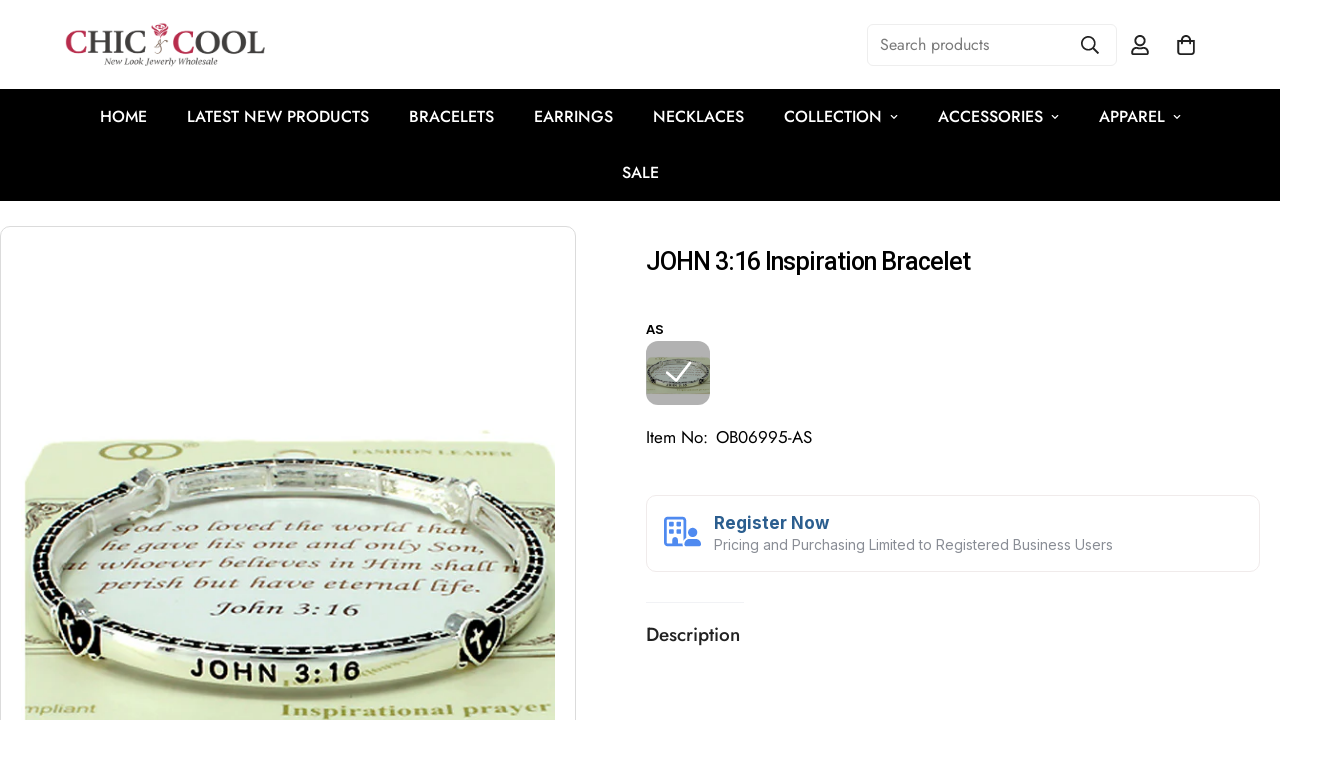

--- FILE ---
content_type: text/html; charset=utf-8
request_url: https://www.chicncool.com/products/john-3-16-inspiration-bracelet-ob06995
body_size: 41116
content:

<!doctype html>
<html
  class="no-js "
  lang="en"
  data-template="product"
  
>
  <head>
 
<meta charset="utf-8">
    <meta http-equiv="X-UA-Compatible" content="IE=edge">
    <meta name="viewport" content="width=device-width, initial-scale=1, maximum-scale=1.0, user-scalable=0">
    <meta name="theme-color" content=""><link rel="canonical" href="https://www.chicncool.com/products/john-3-16-inspiration-bracelet-ob06995">
<link href="//www.chicncool.com/cdn/shop/t/8/assets/grid.css?v=177267465812309751381711781506" rel="stylesheet" type="text/css" media="all" />
<link href="//www.chicncool.com/cdn/shop/t/8/assets/base.css?v=148010813663965166911711781508" rel="stylesheet" type="text/css" media="all" />
<link href="//www.chicncool.com/cdn/shop/t/8/assets/modules.css?v=159235483008650840541711781508" rel="stylesheet" type="text/css" media="all" />
<link href="//www.chicncool.com/cdn/shop/t/8/assets/vendor.css?v=78734522753772538311711781506" rel="stylesheet" type="text/css" media="all" />


<link rel="preconnect" href="https://cdn.shopify.com" crossorigin>
<link href="//www.chicncool.com/cdn/shop/t/8/assets/vendor.min.js?v=7411779853946163671711781507" as="script" rel="preload">

<title class="product">JOHN 3:16 Inspiration Bracelet</title><meta property="og:site_name" content="CHICNCOOL.COM">
<meta property="og:url" content="https://www.chicncool.com/products/john-3-16-inspiration-bracelet-ob06995">
<meta property="og:title" content="JOHN 3:16 Inspiration Bracelet">
<meta property="og:type" content="product">
<meta property="og:description" content="Discover exclusive wholesale jewelry, accessories, and apparel at ChicnCool Wholesale. Elevate your retail business with the latest trends, unbeatable quality, and wholesale prices. Explore our collections and redefine your fashion offerings today."><meta property="og:image" content="http://www.chicncool.com/cdn/shop/files/OB06995AS.jpg?v=1711032957">
<meta property="og:image:secure_url" content="https://www.chicncool.com/cdn/shop/files/OB06995AS.jpg?v=1711032957">
<meta property="og:image:width" content="560">
<meta property="og:image:height" content="680"><meta property="og:price:amount" content="3.20">
<meta property="og:price:currency" content="USD"><meta name="twitter:card" content="summary_large_image">
<meta name="twitter:title" content="JOHN 3:16 Inspiration Bracelet">
<meta name="twitter:description" content="Discover exclusive wholesale jewelry, accessories, and apparel at ChicnCool Wholesale. Elevate your retail business with the latest trends, unbeatable quality, and wholesale prices. Explore our collections and redefine your fashion offerings today.">

<style>
  @font-face {  font-family: M-Heading-Font;  font-weight:400;  src: url(https://cdn.shopify.com/s/files/1/0561/2742/2636/files/Jost-Regular.ttf?v=1618297125);  font-display: swap;}@font-face {  font-family: M-Heading-Font;  font-weight:500;  src: url(https://cdn.shopify.com/s/files/1/0561/2742/2636/files/Jost-Medium.ttf?v=1618297125);  font-display: swap;}@font-face {  font-family: M-Heading-Font;  font-weight:600;  src: url(https://cdn.shopify.com/s/files/1/0561/2742/2636/files/Jost-SemiBold.ttf?v=1618297125);  font-display: swap;}:root {  --font-stack-header: 'M-Heading-Font';  --font-weight-header: 400;}@font-face {  font-family: M-Body-Font;  font-weight:400;  src: url(https://cdn.shopify.com/s/files/1/0561/2742/2636/files/Jost-Regular.ttf?v=1618297125);  font-display: swap;}@font-face {  font-family: M-Body-Font;  font-weight:500;  src: url(https://cdn.shopify.com/s/files/1/0561/2742/2636/files/Jost-Medium.ttf?v=1618297125);  font-display: swap;}@font-face {  font-family: M-Body-Font;  font-weight:600;  src: url(https://cdn.shopify.com/s/files/1/0561/2742/2636/files/Jost-SemiBold.ttf?v=1618297125);  font-display: swap;}:root {  --font-stack-body: 'M-Body-Font';  --font-weight-body: 400;;}
</style>
<style>
  html {
    font-size: calc(var(--font-base-size, 16) * 1px);
    -webkit-font-smoothing: antialiased;
    height: 100%;
    scroll-behavior: smooth;
  }
  body {
    margin: 0;
    font-family: var(--font-stack-body);
    font-weight: var(--font-weight-body);
    font-style: var(--font-style-body);
    color: rgb(var(--color-foreground));
    font-size: calc(var(--font-base-size, 16) * 1px);
    line-height: calc(var(--base-line-height) * 1px);
    background-color: rgb(var(--color-background));
    position: relative;
    min-height: 100%;
  }

  body,
  html {
    overflow-x: clip;
  }

  html.prevent-scroll,
  html.prevent-scroll body {
    height: auto;
    overflow: hidden !important;
  }

  html.prevent-scroll {
    padding-right: var(--m-scrollbar-width);
  }

  h1,
  h2,
  h3,
  h4,
  h5,
  h6 {
    font-family: var(--font-stack-header);
    font-weight: var(--font-weight-header);
    font-style: var(--font-style-header);
    color: rgb(var(--color-heading));
    line-height: normal;
    letter-spacing: var(--heading-letter-spacing);
  }
  h1,
  .h1 {
    font-size: calc(((var(--font-h1-mobile)) / (var(--font-base-size))) * 1rem);
    line-height: 1.278;
  }

  h2,
  .h2 {
    font-size: calc(((var(--font-h2-mobile)) / (var(--font-base-size))) * 1rem);
    line-height: 1.267;
  }

  h3,
  .h3 {
    font-size: calc(((var(--font-h3-mobile)) / (var(--font-base-size))) * 1rem);
    line-height: 1.36;
  }

  h4,
  .h4 {
    font-size: calc(((var(--font-h4-mobile)) / (var(--font-base-size))) * 1rem);
    line-height: 1.4;
  }

  h5,
  .h5 {
    font-size: calc(((var(--font-h5-mobile)) / (var(--font-base-size))) * 1rem);
    line-height: 1.5;
  }

  h6,
  .h6 {
    font-size: calc(((var(--font-h6-mobile)) / (var(--font-base-size))) * 1rem);
    line-height: 1.5;
  }

  @media only screen and (min-width: 768px) {
    .h1,
    h1 {
      font-size: calc(((var(--font-h1-tablet)) / (var(--font-base-size))) * 1rem);
      line-height: 1.238;
    }
    .h2,
    h2 {
      font-size: calc(((var(--font-h2-tablet)) / (var(--font-base-size))) * 1rem);
      line-height: 1.235;
    }
    h3,
    .h3 {
      font-size: calc(((var(--font-h3-tablet)) / (var(--font-base-size))) * 1rem);
      line-height: 1.36;
    }
    h4,
    .h4 {
      font-size: calc(((var(--font-h4-tablet)) / (var(--font-base-size))) * 1rem);
      line-height: 1.4;
    }
  }

  @media only screen and (min-width: 1280px) {
    .h1,
    h1 {
      font-size: calc(((var(--font-h1-desktop)) / (var(--font-base-size))) * 1rem);
      line-height: 1.167;
    }
    .h2,
    h2 {
      font-size: calc(((var(--font-h2-desktop)) / (var(--font-base-size))) * 1rem);
      line-height: 1.238;
    }
    h3,
    .h3 {
      font-size: calc(((var(--font-h3-desktop)) / (var(--font-base-size))) * 1rem);
      line-height: 1.278;
    }
    h4,
    .h4 {
      font-size: calc(((var(--font-h4-desktop)) / (var(--font-base-size))) * 1rem);
      line-height: 1.333;
    }
    h5,
    .h5 {
      font-size: calc(((var(--font-h5-desktop)) / (var(--font-base-size))) * 1rem);
    }
    h6,
    .h6 {
      font-size: calc(((var(--font-h6-desktop)) / (var(--font-base-size))) * 1rem);
    }
  }
  [style*='--aspect-ratio'] {
    position: relative;
    overflow: hidden;
  }
  [style*='--aspect-ratio']:before {
    display: block;
    width: 100%;
    content: '';
    height: 0px;
  }
  [style*='--aspect-ratio'] > *:first-child {
    top: 0;
    left: 0;
    right: 0;
    position: absolute !important;
    object-fit: cover;
    width: 100%;
    height: 100%;
  }
  [style*='--aspect-ratio']:before {
    padding-top: calc(100% / (0.0001 + var(--aspect-ratio, 16/9)));
  }
  @media (max-width: 767px) {
    [style*='--aspect-ratio']:before {
      padding-top: calc(100% / (0.0001 + var(--aspect-ratio-mobile, var(--aspect-ratio, 16/9))));
    }
  }
  .swiper-wrapper {
    display: flex;
  }
  .swiper-container:not(.swiper-container-initialized) .swiper-slide {
    width: calc(100% / var(--items, 1));
    flex: 0 0 auto;
  }
  @media (max-width: 1023px) {
    .swiper-container:not(.swiper-container-initialized) .swiper-slide {
      min-width: 40vw;
      flex: 0 0 auto;
    }
  }
  @media (max-width: 767px) {
    .swiper-container:not(.swiper-container-initialized) .swiper-slide {
      min-width: 66vw;
      flex: 0 0 auto;
    }
  }
</style>

    

    <link href="//www.chicncool.com/cdn/shop/t/8/assets/grid.css?v=177267465812309751381711781506" rel="stylesheet" type="text/css" media="all" />
    <link href="//www.chicncool.com/cdn/shop/t/8/assets/base.css?v=148010813663965166911711781508" rel="stylesheet" type="text/css" media="all" />
    <link href="//www.chicncool.com/cdn/shop/t/8/assets/modules.css?v=159235483008650840541711781508" rel="stylesheet" type="text/css" media="all" />

    
<style data-shopify>
:root,.m-color-default {
      --color-background: 255,255,255;
      --color-background-secondary: 245,245,245;
   		
  		--gradient-background: #ffffff;
   		
   		--color-foreground: 34,34,34;
   		--color-foreground-secondary: 102,102,102;
  	--color-heading: 34,34,34;
   		--color-button: 0,0,0;
   		--color-button-text: 255,255,255;
   		--color-outline-button: 0,0,0;
  	--color-button-hover: 34, 34, 34;
  	--color-button-text-hover: 255, 255, 255;
   		--color-border: 238,238,238;
   		--color-price-sale: 232,78,78;
   		--color-price-regular: 0,0,0;
   		--color-form-field: 255,255,255;
   		--color-form-field-text: 0,0,0;
   		--color-tooltip: 34,34,34;
   		--color-tooltip-text: 255,255,255;
   	}
   
.m-color-dark {
      --color-background: 0,0,0;
      --color-background-secondary: 245,245,245;
   		
  		--gradient-background: #000000;
   		
   		--color-foreground: 255,255,255;
   		--color-foreground-secondary: 255,255,255;
  	--color-heading: 255,255,255;
   		--color-button: 255,255,255;
   		--color-button-text: 34,34,34;
   		--color-outline-button: 255,255,255;
  	--color-button-hover: 255, 255, 255;
  	--color-button-text-hover: 34, 34, 34;
   		--color-border: 75,75,75;
   		--color-price-sale: 232,78,78;
   		--color-price-regular: 255,255,255;
   		--color-form-field: 255,255,255;
   		--color-form-field-text: 34,34,34;
   		--color-tooltip: 255,255,255;
   		--color-tooltip-text: 34,34,34;
   	}
   
.m-color-footer {
      --color-background: 245,245,245;
      --color-background-secondary: 245,245,245;
   		
  		--gradient-background: #f5f5f5;
   		
   		--color-foreground: 0,0,0;
   		--color-foreground-secondary: 102,102,102;
  	--color-heading: 34,34,34;
   		--color-button: 34,34,34;
   		--color-button-text: 255,255,255;
   		--color-outline-button: 34,34,34;
  	--color-button-hover: 34, 34, 34;
  	--color-button-text-hover: 255, 255, 255;
   		--color-border: 222,222,222;
   		--color-price-sale: 232,78,78;
   		--color-price-regular: 0,0,0;
   		--color-form-field: 255,255,255;
   		--color-form-field-text: 0,0,0;
   		--color-tooltip: 34,34,34;
   		--color-tooltip-text: 255,255,255;
   	}
   
.m-color-badge-hot {
      --color-background: 154,132,200;
      --color-background-secondary: 245,245,245;
   		
  		--gradient-background: #9a84c8;
   		
   		--color-foreground: 255,255,255;
   		--color-foreground-secondary: 255,255,255;
  	--color-heading: 255,255,255;
   		--color-button: 255,255,255;
   		--color-button-text: 34,34,34;
   		--color-outline-button: 255,255,255;
  	--color-button-hover: 255, 255, 255;
  	--color-button-text-hover: 34, 34, 34;
   		--color-border: 222,222,222;
   		--color-price-sale: 255,255,255;
   		--color-price-regular: 255,255,255;
   		--color-form-field: 255,255,255;
   		--color-form-field-text: 0,0,0;
   		--color-tooltip: 255,255,255;
   		--color-tooltip-text: 34,34,34;
   	}
   
.m-color-badge-new {
      --color-background: 73,165,148;
      --color-background-secondary: 245,245,245;
   		
  		--gradient-background: #49a594;
   		
   		--color-foreground: 255,255,255;
   		--color-foreground-secondary: 255,255,255;
  	--color-heading: 255,255,255;
   		--color-button: 255,255,255;
   		--color-button-text: 34,34,34;
   		--color-outline-button: 255,255,255;
  	--color-button-hover: 255, 255, 255;
  	--color-button-text-hover: 34, 34, 34;
   		--color-border: 222,222,222;
   		--color-price-sale: 255,255,255;
   		--color-price-regular: 255,255,255;
   		--color-form-field: 255,255,255;
   		--color-form-field-text: 0,0,0;
   		--color-tooltip: 255,255,255;
   		--color-tooltip-text: 34,34,34;
   	}
   
.m-color-badge-sale {
      --color-background: 218,63,63;
      --color-background-secondary: 245,245,245;
   		
  		--gradient-background: #da3f3f;
   		
   		--color-foreground: 255,255,255;
   		--color-foreground-secondary: 255,255,255;
  	--color-heading: 255,255,255;
   		--color-button: 255,255,255;
   		--color-button-text: 34,34,34;
   		--color-outline-button: 255,255,255;
  	--color-button-hover: 255, 255, 255;
  	--color-button-text-hover: 34, 34, 34;
   		--color-border: 222,222,222;
   		--color-price-sale: 255,255,255;
   		--color-price-regular: 255,255,255;
   		--color-form-field: 255,255,255;
   		--color-form-field-text: 0,0,0;
   		--color-tooltip: 255,255,255;
   		--color-tooltip-text: 34,34,34;
   	}
   
.m-color-scheme-cee058e4-58e3-46aa-9af9-219dadc79066 {
      --color-background: 244,244,244;
      --color-background-secondary: 245,245,245;
   		
  		--gradient-background: #f4f4f4;
   		
   		--color-foreground: 34,34,34;
   		--color-foreground-secondary: 102,102,102;
  	--color-heading: 34,34,34;
   		--color-button: 0,0,0;
   		--color-button-text: 255,255,255;
   		--color-outline-button: 0,0,0;
  	--color-button-hover: 34, 34, 34;
  	--color-button-text-hover: 255, 255, 255;
   		--color-border: 238,238,238;
   		--color-price-sale: 232,78,78;
   		--color-price-regular: 0,0,0;
   		--color-form-field: 242,242,242;
   		--color-form-field-text: 0,0,0;
   		--color-tooltip: 34,34,34;
   		--color-tooltip-text: 255,255,255;
   	}
   
.m-color-scheme-09e5b5b4-774c-4b6c-8025-416ced49cc74 {
      --color-background: 223,248,239;
      --color-background-secondary: 245,245,245;
   		
  		--gradient-background: #dff8ef;
   		
   		--color-foreground: 34,34,34;
   		--color-foreground-secondary: 102,102,102;
  	--color-heading: 34,34,34;
   		--color-button: 0,0,0;
   		--color-button-text: 255,255,255;
   		--color-outline-button: 0,0,0;
  	--color-button-hover: 34, 34, 34;
  	--color-button-text-hover: 255, 255, 255;
   		--color-border: 238,238,238;
   		--color-price-sale: 232,78,78;
   		--color-price-regular: 0,0,0;
   		--color-form-field: 255,255,255;
   		--color-form-field-text: 0,0,0;
   		--color-tooltip: 34,34,34;
   		--color-tooltip-text: 255,255,255;
   	}
   
   .m-color-default, .m-color-dark, .m-color-footer, .m-color-badge-hot, .m-color-badge-new, .m-color-badge-sale, .m-color-scheme-cee058e4-58e3-46aa-9af9-219dadc79066, .m-color-scheme-09e5b5b4-774c-4b6c-8025-416ced49cc74 {
   	color: rgb(var(--color-foreground));
   	background-color: rgb(var(--color-background));
   }:root {      /* ANIMATIONS */   	--m-duration-short: .1s;      --m-duration-default: .25s;      --m-duration-long: .5s;      --m-duration-image: .65s;      --m-duration-animate: 1s;      --m-animation-duration: 600ms;      --m-animation-fade-in-up: m-fade-in-up var(--m-animation-duration) cubic-bezier(0, 0, 0.3, 1) forwards;      --m-animation-fade-in-left: m-fade-in-left var(--m-animation-duration) cubic-bezier(0, 0, 0.3, 1) forwards;      --m-animation-fade-in-right: m-fade-in-right var(--m-animation-duration) cubic-bezier(0, 0, 0.3, 1) forwards;      --m-animation-fade-in-left-rtl: m-fade-in-left-rtl var(--m-animation-duration) cubic-bezier(0, 0, 0.3, 1) forwards;      --m-animation-fade-in-right-rtl: m-fade-in-right-rtl var(--m-animation-duration) cubic-bezier(0, 0, 0.3, 1) forwards;      --m-animation-fade-in: m-fade-in calc(var(--m-animation-duration) * 2) cubic-bezier(0, 0, 0.3, 1);      --m-animation-zoom-fade: m-zoom-fade var(--m-animation-duration) ease forwards;   	/* BODY */   	--base-line-height: 28;  /* INPUTS */  --inputs-border-width: 1px;   	--inputs-radius: 5px;   	/* BUTTON */   	--btn-letter-spacing: 0px;   	--btn-border-radius: 5px;   	--btn-border-width: 1px;   	--btn-line-height: 23px;   	   	/* COUNT BUBBLE */   	--color-cart-wishlist-count: #ffffff;   	--bg-cart-wishlist-count: #da3f3f;   	/* OVERLAY */   	--color-image-overlay: #000000;   	--opacity-image-overlay: 0.2;   	/* Notification */   	--color-success: 58,135,53;   	--color-warning: 210,134,26;     --color-error: 218, 63, 63;     --color-error-bg: #fbeaea;     --color-warning-bg: #faecd7;     --color-success-bg: #d1eccf;   	/* CUSTOM COLOR */   	--text-black: 0,0,0;   	--text-white: 255,255,255;   	--bg-black: 0,0,0;   	--bg-white: 255,255,255;   	--rounded-full: 9999px;   	--bg-card-placeholder: rgba(243,243,243,1);   	--arrow-select-box: url(//www.chicncool.com/cdn/shop/t/8/assets/ar-down.svg?v=92728264558441377851711781508);   	/* FONT SIZES */   	--font-base-size: 16;   	--font-btn-size: 16px;   	--font-btn-weight: 500;   	--font-h1-desktop: 60;   	--font-h1-tablet: 42;   	--font-h1-mobile: 36;   	--font-h2-desktop: 42;   	--font-h2-tablet: 33;   	--font-h2-mobile: 29;   	--font-h3-desktop: 36;   	--font-h3-tablet: 28;   	--font-h3-mobile: 25;   	--font-h4-desktop: 24;   	--font-h4-tablet: 19;   	--font-h4-mobile: 19;   	--font-h5-desktop: 18;   	--font-h5-mobile: 16;   	--font-h6-desktop: 16;   	--font-h6-mobile: 16;   	--heading-letter-spacing: 0px;  --arrow-down-url: url(//www.chicncool.com/cdn/shop/t/8/assets/arrow-down.svg?v=157552497485556416461711781506);  --arrow-down-white-url: url(//www.chicncool.com/cdn/shop/t/8/assets/arrow-down-white.svg?v=70535736727834135531711781507);  --product-title-line-clamp: unset;   	--spacing-sections-desktop: 0px;      --spacing-sections-laptop: 0px;      --spacing-sections-tablet: 0px;      --spacing-sections-mobile: 0px;   	/* LAYOUT */   	--container-width: 1200px;  --fluid-container-width: 1420px;  --fluid-container-offset: 65px;   }
</style><link rel="stylesheet" href="//www.chicncool.com/cdn/shop/t/8/assets/search.css?v=104001498375601984331711781506" media="print" onload="this.media='all'">
<link rel="stylesheet" href="//www.chicncool.com/cdn/shop/t/8/assets/cart.css?v=87792237976305593871711781507" media="print" onload="this.media='all'">

<noscript><link href="//www.chicncool.com/cdn/shop/t/8/assets/search.css?v=104001498375601984331711781506" rel="stylesheet" type="text/css" media="all" /></noscript>
<noscript><link href="//www.chicncool.com/cdn/shop/t/8/assets/cart.css?v=87792237976305593871711781507" rel="stylesheet" type="text/css" media="all" /></noscript><link href="//www.chicncool.com/cdn/shop/t/8/assets/vendor.css?v=78734522753772538311711781506" rel="stylesheet" type="text/css" media="all" /><link rel="stylesheet" href="//www.chicncool.com/cdn/shop/t/8/assets/custom-style.css?v=68377333970908838601711781507" media="print" onload="this.media='all'">
<link rel="stylesheet" href="//www.chicncool.com/cdn/shop/t/8/assets/custom.css?v=105997007003712207781711781537" media="print" onload="this.media='all'">
<noscript><link href="//www.chicncool.com/cdn/shop/t/8/assets/custom-style.css?v=68377333970908838601711781507" rel="stylesheet" type="text/css" media="all" /></noscript>
<noscript><link href="//www.chicncool.com/cdn/shop/t/8/assets/custom.css?v=105997007003712207781711781537" rel="stylesheet" type="text/css" media="all" /></noscript><style data-shopify>.m-topbar a[href*="pinterest"],.m-topbar a[href*="twitter"], .m-topbar a[href*="snapchat"], .m-topbar a[href*="youtube"],.m-topbar a[href*="tiktok"]  {	display: none;}body .m-product-card__tag-name {  font-size: 12px;  font-weight: 500;  text-transform: capitalize;  padding: 4px 10px;  border-radius: 40px;}.m-icon-box--small {  border-top: 1px solid rgb(var(--color-border));}.m-icon-box--small .m-icon-box__heading {  line-height: 26px;  font-size: 18px;  margin-bottom: 6px;}body .m-footer--block .social-media-links {  gap: 12px;  margin: 0;  padding: 5px 0;}body .m-footer--block .social-media-links a {  color: #222;  width: 48px;  height: 48px;  padding: 0;  display: inline-flex;  align-items: center;  justify-content: center;  border-radius: 50%;  background-color: #E9E9E9;  transition: all .3s;}body .m-footer--block .social-media-links a:hover {  background-color: #222;  color: #fff;  box-shadow: 0 0 0 0.2rem #222;}
</style>


<script src="//www.chicncool.com/cdn/shop/t/8/assets/product-list.js?v=102537563361158566361711781507" defer="defer"></script>


    <script src="//www.chicncool.com/cdn/shop/t/8/assets/vendor.min.js?v=7411779853946163671711781507" defer="defer"></script>
    <script src="//www.chicncool.com/cdn/shop/t/8/assets/theme-global.js?v=45398517078861118531711781507" defer="defer"></script><script src="//www.chicncool.com/cdn/shop/t/8/assets/animations.js?v=102124259374288363601711781506" defer="defer"></script><script>window.performance && window.performance.mark && window.performance.mark('shopify.content_for_header.start');</script><meta id="shopify-digital-wallet" name="shopify-digital-wallet" content="/62945132732/digital_wallets/dialog">
<meta name="shopify-checkout-api-token" content="659f6b860ef8a9b6d355bbc941777504">
<link rel="alternate" type="application/json+oembed" href="https://www.chicncool.com/products/john-3-16-inspiration-bracelet-ob06995.oembed">
<script async="async" src="/checkouts/internal/preloads.js?locale=en-US"></script>
<link rel="preconnect" href="https://shop.app" crossorigin="anonymous">
<script async="async" src="https://shop.app/checkouts/internal/preloads.js?locale=en-US&shop_id=62945132732" crossorigin="anonymous"></script>
<script id="shopify-features" type="application/json">{"accessToken":"659f6b860ef8a9b6d355bbc941777504","betas":["rich-media-storefront-analytics"],"domain":"www.chicncool.com","predictiveSearch":true,"shopId":62945132732,"locale":"en"}</script>
<script>var Shopify = Shopify || {};
Shopify.shop = "chic-n-cool.myshopify.com";
Shopify.locale = "en";
Shopify.currency = {"active":"USD","rate":"1.0"};
Shopify.country = "US";
Shopify.theme = {"name":"minimog-5-1-0","id":135497810108,"schema_name":"Minimog - OS 2.0","schema_version":"5.1.0","theme_store_id":null,"role":"main"};
Shopify.theme.handle = "null";
Shopify.theme.style = {"id":null,"handle":null};
Shopify.cdnHost = "www.chicncool.com/cdn";
Shopify.routes = Shopify.routes || {};
Shopify.routes.root = "/";</script>
<script type="module">!function(o){(o.Shopify=o.Shopify||{}).modules=!0}(window);</script>
<script>!function(o){function n(){var o=[];function n(){o.push(Array.prototype.slice.apply(arguments))}return n.q=o,n}var t=o.Shopify=o.Shopify||{};t.loadFeatures=n(),t.autoloadFeatures=n()}(window);</script>
<script>
  window.ShopifyPay = window.ShopifyPay || {};
  window.ShopifyPay.apiHost = "shop.app\/pay";
  window.ShopifyPay.redirectState = null;
</script>
<script id="shop-js-analytics" type="application/json">{"pageType":"product"}</script>
<script defer="defer" async type="module" src="//www.chicncool.com/cdn/shopifycloud/shop-js/modules/v2/client.init-shop-cart-sync_WVOgQShq.en.esm.js"></script>
<script defer="defer" async type="module" src="//www.chicncool.com/cdn/shopifycloud/shop-js/modules/v2/chunk.common_C_13GLB1.esm.js"></script>
<script defer="defer" async type="module" src="//www.chicncool.com/cdn/shopifycloud/shop-js/modules/v2/chunk.modal_CLfMGd0m.esm.js"></script>
<script type="module">
  await import("//www.chicncool.com/cdn/shopifycloud/shop-js/modules/v2/client.init-shop-cart-sync_WVOgQShq.en.esm.js");
await import("//www.chicncool.com/cdn/shopifycloud/shop-js/modules/v2/chunk.common_C_13GLB1.esm.js");
await import("//www.chicncool.com/cdn/shopifycloud/shop-js/modules/v2/chunk.modal_CLfMGd0m.esm.js");

  window.Shopify.SignInWithShop?.initShopCartSync?.({"fedCMEnabled":true,"windoidEnabled":true});

</script>
<script>
  window.Shopify = window.Shopify || {};
  if (!window.Shopify.featureAssets) window.Shopify.featureAssets = {};
  window.Shopify.featureAssets['shop-js'] = {"shop-cart-sync":["modules/v2/client.shop-cart-sync_DuR37GeY.en.esm.js","modules/v2/chunk.common_C_13GLB1.esm.js","modules/v2/chunk.modal_CLfMGd0m.esm.js"],"init-fed-cm":["modules/v2/client.init-fed-cm_BucUoe6W.en.esm.js","modules/v2/chunk.common_C_13GLB1.esm.js","modules/v2/chunk.modal_CLfMGd0m.esm.js"],"shop-toast-manager":["modules/v2/client.shop-toast-manager_B0JfrpKj.en.esm.js","modules/v2/chunk.common_C_13GLB1.esm.js","modules/v2/chunk.modal_CLfMGd0m.esm.js"],"init-shop-cart-sync":["modules/v2/client.init-shop-cart-sync_WVOgQShq.en.esm.js","modules/v2/chunk.common_C_13GLB1.esm.js","modules/v2/chunk.modal_CLfMGd0m.esm.js"],"shop-button":["modules/v2/client.shop-button_B_U3bv27.en.esm.js","modules/v2/chunk.common_C_13GLB1.esm.js","modules/v2/chunk.modal_CLfMGd0m.esm.js"],"init-windoid":["modules/v2/client.init-windoid_DuP9q_di.en.esm.js","modules/v2/chunk.common_C_13GLB1.esm.js","modules/v2/chunk.modal_CLfMGd0m.esm.js"],"shop-cash-offers":["modules/v2/client.shop-cash-offers_BmULhtno.en.esm.js","modules/v2/chunk.common_C_13GLB1.esm.js","modules/v2/chunk.modal_CLfMGd0m.esm.js"],"pay-button":["modules/v2/client.pay-button_CrPSEbOK.en.esm.js","modules/v2/chunk.common_C_13GLB1.esm.js","modules/v2/chunk.modal_CLfMGd0m.esm.js"],"init-customer-accounts":["modules/v2/client.init-customer-accounts_jNk9cPYQ.en.esm.js","modules/v2/client.shop-login-button_DJ5ldayH.en.esm.js","modules/v2/chunk.common_C_13GLB1.esm.js","modules/v2/chunk.modal_CLfMGd0m.esm.js"],"avatar":["modules/v2/client.avatar_BTnouDA3.en.esm.js"],"checkout-modal":["modules/v2/client.checkout-modal_pBPyh9w8.en.esm.js","modules/v2/chunk.common_C_13GLB1.esm.js","modules/v2/chunk.modal_CLfMGd0m.esm.js"],"init-shop-for-new-customer-accounts":["modules/v2/client.init-shop-for-new-customer-accounts_BUoCy7a5.en.esm.js","modules/v2/client.shop-login-button_DJ5ldayH.en.esm.js","modules/v2/chunk.common_C_13GLB1.esm.js","modules/v2/chunk.modal_CLfMGd0m.esm.js"],"init-customer-accounts-sign-up":["modules/v2/client.init-customer-accounts-sign-up_CnczCz9H.en.esm.js","modules/v2/client.shop-login-button_DJ5ldayH.en.esm.js","modules/v2/chunk.common_C_13GLB1.esm.js","modules/v2/chunk.modal_CLfMGd0m.esm.js"],"init-shop-email-lookup-coordinator":["modules/v2/client.init-shop-email-lookup-coordinator_CzjY5t9o.en.esm.js","modules/v2/chunk.common_C_13GLB1.esm.js","modules/v2/chunk.modal_CLfMGd0m.esm.js"],"shop-follow-button":["modules/v2/client.shop-follow-button_CsYC63q7.en.esm.js","modules/v2/chunk.common_C_13GLB1.esm.js","modules/v2/chunk.modal_CLfMGd0m.esm.js"],"shop-login-button":["modules/v2/client.shop-login-button_DJ5ldayH.en.esm.js","modules/v2/chunk.common_C_13GLB1.esm.js","modules/v2/chunk.modal_CLfMGd0m.esm.js"],"shop-login":["modules/v2/client.shop-login_B9ccPdmx.en.esm.js","modules/v2/chunk.common_C_13GLB1.esm.js","modules/v2/chunk.modal_CLfMGd0m.esm.js"],"lead-capture":["modules/v2/client.lead-capture_D0K_KgYb.en.esm.js","modules/v2/chunk.common_C_13GLB1.esm.js","modules/v2/chunk.modal_CLfMGd0m.esm.js"],"payment-terms":["modules/v2/client.payment-terms_BWmiNN46.en.esm.js","modules/v2/chunk.common_C_13GLB1.esm.js","modules/v2/chunk.modal_CLfMGd0m.esm.js"]};
</script>
<script id="__st">var __st={"a":62945132732,"offset":-18000,"reqid":"36a6f1ca-51ca-4d26-8967-338c44db1c98-1769686158","pageurl":"www.chicncool.com\/products\/john-3-16-inspiration-bracelet-ob06995","u":"ed9140e0a351","p":"product","rtyp":"product","rid":8246455959740};</script>
<script>window.ShopifyPaypalV4VisibilityTracking = true;</script>
<script id="captcha-bootstrap">!function(){'use strict';const t='contact',e='account',n='new_comment',o=[[t,t],['blogs',n],['comments',n],[t,'customer']],c=[[e,'customer_login'],[e,'guest_login'],[e,'recover_customer_password'],[e,'create_customer']],r=t=>t.map((([t,e])=>`form[action*='/${t}']:not([data-nocaptcha='true']) input[name='form_type'][value='${e}']`)).join(','),a=t=>()=>t?[...document.querySelectorAll(t)].map((t=>t.form)):[];function s(){const t=[...o],e=r(t);return a(e)}const i='password',u='form_key',d=['recaptcha-v3-token','g-recaptcha-response','h-captcha-response',i],f=()=>{try{return window.sessionStorage}catch{return}},m='__shopify_v',_=t=>t.elements[u];function p(t,e,n=!1){try{const o=window.sessionStorage,c=JSON.parse(o.getItem(e)),{data:r}=function(t){const{data:e,action:n}=t;return t[m]||n?{data:e,action:n}:{data:t,action:n}}(c);for(const[e,n]of Object.entries(r))t.elements[e]&&(t.elements[e].value=n);n&&o.removeItem(e)}catch(o){console.error('form repopulation failed',{error:o})}}const l='form_type',E='cptcha';function T(t){t.dataset[E]=!0}const w=window,h=w.document,L='Shopify',v='ce_forms',y='captcha';let A=!1;((t,e)=>{const n=(g='f06e6c50-85a8-45c8-87d0-21a2b65856fe',I='https://cdn.shopify.com/shopifycloud/storefront-forms-hcaptcha/ce_storefront_forms_captcha_hcaptcha.v1.5.2.iife.js',D={infoText:'Protected by hCaptcha',privacyText:'Privacy',termsText:'Terms'},(t,e,n)=>{const o=w[L][v],c=o.bindForm;if(c)return c(t,g,e,D).then(n);var r;o.q.push([[t,g,e,D],n]),r=I,A||(h.body.append(Object.assign(h.createElement('script'),{id:'captcha-provider',async:!0,src:r})),A=!0)});var g,I,D;w[L]=w[L]||{},w[L][v]=w[L][v]||{},w[L][v].q=[],w[L][y]=w[L][y]||{},w[L][y].protect=function(t,e){n(t,void 0,e),T(t)},Object.freeze(w[L][y]),function(t,e,n,w,h,L){const[v,y,A,g]=function(t,e,n){const i=e?o:[],u=t?c:[],d=[...i,...u],f=r(d),m=r(i),_=r(d.filter((([t,e])=>n.includes(e))));return[a(f),a(m),a(_),s()]}(w,h,L),I=t=>{const e=t.target;return e instanceof HTMLFormElement?e:e&&e.form},D=t=>v().includes(t);t.addEventListener('submit',(t=>{const e=I(t);if(!e)return;const n=D(e)&&!e.dataset.hcaptchaBound&&!e.dataset.recaptchaBound,o=_(e),c=g().includes(e)&&(!o||!o.value);(n||c)&&t.preventDefault(),c&&!n&&(function(t){try{if(!f())return;!function(t){const e=f();if(!e)return;const n=_(t);if(!n)return;const o=n.value;o&&e.removeItem(o)}(t);const e=Array.from(Array(32),(()=>Math.random().toString(36)[2])).join('');!function(t,e){_(t)||t.append(Object.assign(document.createElement('input'),{type:'hidden',name:u})),t.elements[u].value=e}(t,e),function(t,e){const n=f();if(!n)return;const o=[...t.querySelectorAll(`input[type='${i}']`)].map((({name:t})=>t)),c=[...d,...o],r={};for(const[a,s]of new FormData(t).entries())c.includes(a)||(r[a]=s);n.setItem(e,JSON.stringify({[m]:1,action:t.action,data:r}))}(t,e)}catch(e){console.error('failed to persist form',e)}}(e),e.submit())}));const S=(t,e)=>{t&&!t.dataset[E]&&(n(t,e.some((e=>e===t))),T(t))};for(const o of['focusin','change'])t.addEventListener(o,(t=>{const e=I(t);D(e)&&S(e,y())}));const B=e.get('form_key'),M=e.get(l),P=B&&M;t.addEventListener('DOMContentLoaded',(()=>{const t=y();if(P)for(const e of t)e.elements[l].value===M&&p(e,B);[...new Set([...A(),...v().filter((t=>'true'===t.dataset.shopifyCaptcha))])].forEach((e=>S(e,t)))}))}(h,new URLSearchParams(w.location.search),n,t,e,['guest_login'])})(!0,!0)}();</script>
<script integrity="sha256-4kQ18oKyAcykRKYeNunJcIwy7WH5gtpwJnB7kiuLZ1E=" data-source-attribution="shopify.loadfeatures" defer="defer" src="//www.chicncool.com/cdn/shopifycloud/storefront/assets/storefront/load_feature-a0a9edcb.js" crossorigin="anonymous"></script>
<script crossorigin="anonymous" defer="defer" src="//www.chicncool.com/cdn/shopifycloud/storefront/assets/shopify_pay/storefront-65b4c6d7.js?v=20250812"></script>
<script data-source-attribution="shopify.dynamic_checkout.dynamic.init">var Shopify=Shopify||{};Shopify.PaymentButton=Shopify.PaymentButton||{isStorefrontPortableWallets:!0,init:function(){window.Shopify.PaymentButton.init=function(){};var t=document.createElement("script");t.src="https://www.chicncool.com/cdn/shopifycloud/portable-wallets/latest/portable-wallets.en.js",t.type="module",document.head.appendChild(t)}};
</script>
<script data-source-attribution="shopify.dynamic_checkout.buyer_consent">
  function portableWalletsHideBuyerConsent(e){var t=document.getElementById("shopify-buyer-consent"),n=document.getElementById("shopify-subscription-policy-button");t&&n&&(t.classList.add("hidden"),t.setAttribute("aria-hidden","true"),n.removeEventListener("click",e))}function portableWalletsShowBuyerConsent(e){var t=document.getElementById("shopify-buyer-consent"),n=document.getElementById("shopify-subscription-policy-button");t&&n&&(t.classList.remove("hidden"),t.removeAttribute("aria-hidden"),n.addEventListener("click",e))}window.Shopify?.PaymentButton&&(window.Shopify.PaymentButton.hideBuyerConsent=portableWalletsHideBuyerConsent,window.Shopify.PaymentButton.showBuyerConsent=portableWalletsShowBuyerConsent);
</script>
<script data-source-attribution="shopify.dynamic_checkout.cart.bootstrap">document.addEventListener("DOMContentLoaded",(function(){function t(){return document.querySelector("shopify-accelerated-checkout-cart, shopify-accelerated-checkout")}if(t())Shopify.PaymentButton.init();else{new MutationObserver((function(e,n){t()&&(Shopify.PaymentButton.init(),n.disconnect())})).observe(document.body,{childList:!0,subtree:!0})}}));
</script>
<link id="shopify-accelerated-checkout-styles" rel="stylesheet" media="screen" href="https://www.chicncool.com/cdn/shopifycloud/portable-wallets/latest/accelerated-checkout-backwards-compat.css" crossorigin="anonymous">
<style id="shopify-accelerated-checkout-cart">
        #shopify-buyer-consent {
  margin-top: 1em;
  display: inline-block;
  width: 100%;
}

#shopify-buyer-consent.hidden {
  display: none;
}

#shopify-subscription-policy-button {
  background: none;
  border: none;
  padding: 0;
  text-decoration: underline;
  font-size: inherit;
  cursor: pointer;
}

#shopify-subscription-policy-button::before {
  box-shadow: none;
}

      </style>

<script>window.performance && window.performance.mark && window.performance.mark('shopify.content_for_header.end');</script>

    <script>
      document.documentElement.className = document.documentElement.className.replace('no-js', 'js');
      if (Shopify.designMode) {
        document.documentElement.classList.add('shopify-design-mode');
      }
    </script>
    <script>window.MinimogTheme = {};window.MinimogLibs = {};window.MinimogStrings = {  addToCart: "Add to cart",  soldOut: "Sold Out",  unavailable: "Unavailable",  inStock: "In Stock",  lowStock: 'Low stock',  inventoryQuantityHtml: '<span class="m-product-inventory__quantity">{{ quantity }}</span> In stock',  inventoryLowQuantityHtml: 'Only <span class="m-product-inventory__quantity">{{ quantity }}</span> left',  checkout: "Check out",  viewCart: "View Cart",  cartRemove: "Remove",  zipcodeValidate: "Zip code can\u0026#39;t be blank",  noShippingRate: "There are no shipping rates for your address.",  shippingRatesResult: "We found {{count}} shipping rate(s) for your address",  recommendTitle: "Recommendation for you",  shipping: "Shipping",  add: "Add",  itemAdded: "Product added to cart successfully",  requiredField: "Please fill all the required fields(*) before Add To Cart!",  hours: "hours",  mins: "mins",  outOfStock: "Out of stock",  sold: "Sold",  available: "Available",  preorder: "Pre-order",  sold_out_items_message: "The product is already sold out.",  unitPrice: "Unit price",  unitPriceSeparator: "per",  cartError: "There was an error while updating your cart. Please try again.",  quantityError: "Not enough items available. Only {{ quantity }} left.' }}",  selectVariant: "Please select a variant before adding the product to your cart.",  valideDateTimeDelivery: "Please choose the current or future time."};window.MinimogThemeStyles = {  product: "https://www.chicncool.com/cdn/shop/t/8/assets/product.css?v=25212838471963727991711781507",  productInventory: "https://www.chicncool.com/cdn/shop/t/8/assets/component-product-inventory.css?v=111082497872923960041711781508"};window.MinimogThemeScripts = {  productModel: "https://www.chicncool.com/cdn/shop/t/8/assets/product-model.js?v=116323143127740990381711781507",  productMedia: "https://www.chicncool.com/cdn/shop/t/8/assets/product-media.js?v=133555649063739802421711781506",  variantsPicker: "https://www.chicncool.com/cdn/shop/t/8/assets/variant-picker.js?v=150891114309152269391711781507",  instagram: "https://www.chicncool.com/cdn/shop/t/8/assets/instagram.js?v=154981741194327260961711781508",  parallax: "https://www.chicncool.com/cdn/shop/t/8/assets/simple-parallax.min.js?v=37778088828013108971711781507",  productInventory: "https://www.chicncool.com/cdn/shop/t/8/assets/product-inventory.js?v=176496748268353573921711781507"};window.MinimogSettings = {  design_mode: false,  requestPath: "\/products\/john-3-16-inspiration-bracelet-ob06995",  template: "product",  templateName: "product",productHandle: "john-3-16-inspiration-bracelet-ob06995",    productId: 8246455959740,currency_code: "USD",  money_format: "${{amount}}",  base_url: window.location.origin + Shopify.routes.root,  money_with_currency_format: "${{amount}} USD","filter_color1.png":"\/\/www.chicncool.com\/cdn\/shop\/t\/8\/assets\/filter_color1.png?v=147458027895443808701711781506","filter_color1":"Gingham","filter_color2.png":"\/\/www.chicncool.com\/cdn\/shop\/t\/8\/assets\/filter_color2.png?v=177856991997372355631711781506","filter_color2":"flannel","filter_color3.png":"\/\/www.chicncool.com\/cdn\/shop\/t\/8\/assets\/filter_color3.png?v=3646","filter_color3":"floral",theme: {    id: 135497810108,    name: "minimog-5-1-0",    role: "main",    version: "5.1.0",    online_store_version: "2.0",    preview_url: "https://www.chicncool.com?preview_theme_id=135497810108",  },  shop_domain: "https:\/\/www.chicncool.com",  shop_locale: {    published: [{"shop_locale":{"locale":"en","enabled":true,"primary":true,"published":true}}],    current: "en",    primary: "en",  },  routes: {    root: "\/",    cart: "\/cart",    product_recommendations_url: "\/recommendations\/products",    cart_add_url: '/cart/add',    cart_change_url: '/cart/change',    cart_update_url: '/cart/update',    predictive_search_url: '/search/suggest',    search_url: '/search'  },  hide_unavailable_product_options: true,  pcard_image_ratio: "3\/4",  cookie_consent_allow: "Allow cookies",  cookie_consent_message: "This website uses cookies to ensure you get the best experience on our website.",  cookie_consent_placement: "bottom",  cookie_consent_learnmore_link: "https:\/\/www.cookiesandyou.com\/",  cookie_consent_learnmore: "Learn more",  cookie_consent_theme: "black",  cookie_consent_decline: "Decline",  show_cookie_consent: true,  product_colors: "red: #FF6961,\nyellow: #FDDA76,\nblack: #000000,\nblack band: #000000,\nblue: #8DB4D2,\ngreen: #C1E1C1,\npurple: #B19CD9,\nsilver: #EEEEEF,\nwhite: #FFFFFF,\nbrown: #836953,\nlight brown: #B5651D,\ndark turquoise: #23cddc,\norange: #FFB347,\ntan: #E9D1BF,\nviolet: #B490B0,\npink: #FFD1DC,\ngrey: #E0E0E0,\nsky: #96BDC6,\npale leaf: #CCD4BF,\nlight blue: #b1c5d4,\ndark grey: #aca69f,\nbeige: #EBE6DB,\nbeige band: #EED9C4,\ndark blue: #063e66,\ncream: #F1F2E2,\nlight pink: #FBCFCD,\nmint: #bedce3,\ndark gray: #3A3B3C,\nrosy brown: #c4a287,\nlight grey:#D3D3D3,\ncopper: #B87333,\nrose gold: #ECC5C0,\nnight blue: #151B54,\ncoral: #FF7F50,\nlight purple: #C6AEC7,\nivy green: #5b7763,\nsand: #f2d2a9,\npale grey: #878785,\nlead: #6c6b6c,\nheathered cashew: #bdb59f,\ncoca: #c7babd,\nheathered oat: #d3c1aa,\njean blue: #515d6d,\npelican: #e1d6c5,\ntoasted coconut: #9c7b58,\nnavy: #484d5b,\nheathered blue: #3c3c3c,\nheathered green: #534d36,\nheathered grey: #555c62,\nkalamata: #808487,\nslate grey: #484d5b,\ncharcoal: #8b8b8b,\nheathered charcoal: #8b8b8b",  use_ajax_atc: true,  discount_code_enable: true,  enable_cart_drawer: true,  pcard_show_lowest_prices: false,  date_now: "2026\/01\/29  6:29:00-0500 (EST)",  foxKitBaseUrl: "foxkit.app"};function __setSwatchesOptions() {
    try {
      MinimogSettings._colorSwatches = []
      MinimogSettings._imageSwatches = []

      MinimogSettings.product_colors
        .split(',').filter(Boolean)
        .forEach(colorSwatch => {
          const [key, value] = colorSwatch.split(':')
          MinimogSettings._colorSwatches.push({
            key: key.trim().toLowerCase(),
            value: value && value.trim() || ''
          })
        })

      Object.keys(MinimogSettings).forEach(key => {
        if (key.includes('filter_color') && !key.includes('.png')) {
          if (MinimogSettings[`${key}.png`]) {
            MinimogSettings._imageSwatches.push({
              key: MinimogSettings[key].toLowerCase(),
              value: MinimogSettings[`${key}.png`]
            })
          }
        }
      })
    } catch (e) {
      console.error('Failed to convert color/image swatch structure!', e)
    }
  }

  __setSwatchesOptions();
</script>

  <!-- BEGIN app block: shopify://apps/ecomposer-builder/blocks/app-embed/a0fc26e1-7741-4773-8b27-39389b4fb4a0 --><!-- DNS Prefetch & Preconnect -->
<link rel="preconnect" href="https://cdn.ecomposer.app" crossorigin>
<link rel="dns-prefetch" href="https://cdn.ecomposer.app">

<link rel="prefetch" href="https://cdn.ecomposer.app/vendors/css/ecom-swiper@11.css" as="style">
<link rel="prefetch" href="https://cdn.ecomposer.app/vendors/js/ecom-swiper@11.0.5.js" as="script">
<link rel="prefetch" href="https://cdn.ecomposer.app/vendors/js/ecom_modal.js" as="script">

<!-- Global CSS --><!--ECOM-EMBED-->
  <style id="ecom-global-css" class="ecom-global-css">/**ECOM-INSERT-CSS**/.ecom-section > div.core__row--columns, .ecom-section>.ecom-inner{max-width: 1340px;}.ecom-column>div.core__column--wrapper, .ec-flex-wp{padding: 20px;}div.core__blocks--body>div.ecom-block.elmspace:not(:first-child), .core__group--body>div.ecom-block.elmspace:not(:first-child), div.core__blocks--body>.ec-flex-wp.elmspace:not(:first-child), .core__blocks>div.ecom-block.elmspace:not(:first-child){margin-top: 20px;}body{background-color: #ffffff !important;}:root{--ecom-global-container-width:1340px;--ecom-global-colunm-gap:20px;--ecom-global-elements-space:20px;--ecom-global-colors-primary:#ffffff;--ecom-global-colors-secondary:#ffffff;--ecom-global-colors-text:#ffffff;--ecom-global-colors-accent:#ffffff;--ecom-global-typography-h1-font-weight:600;--ecom-global-typography-h1-font-size:72px;--ecom-global-typography-h1-line-height:90px;--ecom-global-typography-h1-letter-spacing:-0.02em;--ecom-global-typography-h2-font-weight:600;--ecom-global-typography-h2-font-size:60px;--ecom-global-typography-h2-line-height:72px;--ecom-global-typography-h2-letter-spacing:-0.02em;--ecom-global-typography-h3-font-weight:600;--ecom-global-typography-h3-font-size:48px;--ecom-global-typography-h3-line-height:60px;--ecom-global-typography-h3-letter-spacing:-0.02em;--ecom-global-typography-h4-font-weight:600;--ecom-global-typography-h4-font-size:36px;--ecom-global-typography-h4-line-height:44px;--ecom-global-typography-h4-letter-spacing:-0.02em;--ecom-global-typography-h5-font-weight:600;--ecom-global-typography-h5-font-size:30px;--ecom-global-typography-h5-line-height:38px;--ecom-global-typography-h6-font-weight:600;--ecom-global-typography-h6-font-size:24px;--ecom-global-typography-h6-line-height:32px;--ecom-global-typography-h7-font-weight:400;--ecom-global-typography-h7-font-size:18px;--ecom-global-typography-h7-line-height:28px;}</style>
  <!--/ECOM-EMBED--><!-- Custom CSS & JS --><style id="ecom-custom-css">input.ecom-collection__filters-group-checkbox--input {
    position: relative;
}</style><script id="ecom-custom-js" async>
document.addEventListener("DOMContentLoaded", function () {
    setTimeout(function () {
        if (window.EComposer) {
            const cart = document.querySelector('m-cart-drawer');
            window.EComposer.ajaxCartSuccess = function (data, form, action='add') {
                if (
                    window.omegaCallBackAddToCart &&
                    typeof window.omegaCallBackAddToCart == "function"
                ) {
                    window.omegaCallBackAddToCart();
                }
                window
                    .fetch(
                        window.EComposer.routes.cart_url +
                        "?section_id=ecom-ajax-cart" +
                        (data && data.key ? "&key=" + data.key : ""),
                        {
                            method: "GET",
                            headers: {
                                "Content-Type": "text/html",
                            },
                        }
                    )
                    .then((response) => response.text())
                    .then((response) => {
                        let old = document.querySelector(".ecom-cart-popup");
                        let dom = document.createElement("div");
                        dom.classList.add("ecom-cart-popup");
                        const html = new DOMParser()
                            .parseFromString(response, "text/html")
                            .querySelector("#shopify-section-ecom-ajax-cart");
                        if (!html) {
                            window.location.href = window.EComposer.routes.cart_url;
                            return false;
                        }
                        dom.appendChild(html);
                        document.body.appendChild(dom);
                        window.EComposer.handleCartPopup(dom);
                        // setTimeout(function () {
                        //     dom.querySelector(".ecom-ajax-cart-status").style.display = "none";
                        // }, 2000)
                        if (data && data.key) {
                            let $line = dom.querySelector(
                                '.ecom-ajax-cart-line-item[data-key="' + data.key + '"]'
                            );
                            if ($line) {
                                // scroll to item change
                                let body = document.querySelector('.ecom-ajax-cart-body');
                                if (body) {
                                    const first = body.querySelector('.ecom-ajax-cart-line-item');
                                    if (first) {
                                        const scroll = body.getBoundingClientRect().top - first.getBoundingClientRect().top;
                                        body = $line.closest('.ecom-ajax-cart-body')
                                        body.scrollTop = scroll;
                                    }
                                }
                                // window.EComposer.blinkElement($line);
                            }
                        }
                        if (old) {
                            old.remove();
                        }
                        if (action == 'update') {
                            var status = document.querySelector('.ecom-ajax-cart-status span');
                            if (status) {
                                status.innerHTML = status.dataset.textUpdate;
                            }
                        }
                        window.EComposer.onAjaxPopupLoaded();
                        cart.onCartDrawerUpdate(data)
                    })
                    .catch((e) => {
                        console.log(e);
                        alert(e.message);
                    });

            };
        }
    }, 1500);
});
</script><!-- Open Graph Meta Tags for Pages --><!-- Critical Inline Styles -->
<style class="ecom-theme-helper">.ecom-animation{opacity:0}.ecom-animation.animate,.ecom-animation.ecom-animated{opacity:1}.ecom-cart-popup{display:grid;position:fixed;inset:0;z-index:9999999;align-content:center;padding:5px;justify-content:center;align-items:center;justify-items:center}.ecom-cart-popup::before{content:' ';position:absolute;background:#e5e5e5b3;inset:0}.ecom-ajax-loading{cursor:not-allowed;pointer-events:none;opacity:.6}#ecom-toast{visibility:hidden;max-width:50px;height:60px;margin:auto;background-color:#333;color:#fff;text-align:center;border-radius:2px;position:fixed;z-index:1;left:0;right:0;bottom:30px;font-size:17px;display:grid;grid-template-columns:50px auto;align-items:center;justify-content:start;align-content:center;justify-items:start}#ecom-toast.ecom-toast-show{visibility:visible;animation:ecomFadein .5s,ecomExpand .5s .5s,ecomStay 3s 1s,ecomShrink .5s 4s,ecomFadeout .5s 4.5s}#ecom-toast #ecom-toast-icon{width:50px;height:100%;box-sizing:border-box;background-color:#111;color:#fff;padding:5px}#ecom-toast .ecom-toast-icon-svg{width:100%;height:100%;position:relative;vertical-align:middle;margin:auto;text-align:center}#ecom-toast #ecom-toast-desc{color:#fff;padding:16px;overflow:hidden;white-space:nowrap}@media(max-width:768px){#ecom-toast #ecom-toast-desc{white-space:normal;min-width:250px}#ecom-toast{height:auto;min-height:60px}}.ecom__column-full-height{height:100%}@keyframes ecomFadein{from{bottom:0;opacity:0}to{bottom:30px;opacity:1}}@keyframes ecomExpand{from{min-width:50px}to{min-width:var(--ecom-max-width)}}@keyframes ecomStay{from{min-width:var(--ecom-max-width)}to{min-width:var(--ecom-max-width)}}@keyframes ecomShrink{from{min-width:var(--ecom-max-width)}to{min-width:50px}}@keyframes ecomFadeout{from{bottom:30px;opacity:1}to{bottom:60px;opacity:0}}</style>


<!-- EComposer Config Script -->
<script id="ecom-theme-helpers" async>
window.EComposer=window.EComposer||{};(function(){if(!this.configs)this.configs={};
this.initQuickview=function(){};this.configs={"custom_code":{"custom_css":"input.ecom-collection__filters-group-checkbox--input {\n    position: relative;\n}","custom_js":"\ndocument.addEventListener(\"DOMContentLoaded\", function () {\n    setTimeout(function () {\n        if (window.EComposer) {\n            const cart = document.querySelector('m-cart-drawer');\n            window.EComposer.ajaxCartSuccess = function (data, form, action='add') {\n                if (\n                    window.omegaCallBackAddToCart \u0026\u0026\n                    typeof window.omegaCallBackAddToCart == \"function\"\n                ) {\n                    window.omegaCallBackAddToCart();\n                }\n                window\n                    .fetch(\n                        window.EComposer.routes.cart_url +\n                        \"?section_id=ecom-ajax-cart\" +\n                        (data \u0026\u0026 data.key ? \"\u0026key=\" + data.key : \"\"),\n                        {\n                            method: \"GET\",\n                            headers: {\n                                \"Content-Type\": \"text\/html\",\n                            },\n                        }\n                    )\n                    .then((response) =\u003e response.text())\n                    .then((response) =\u003e {\n                        let old = document.querySelector(\".ecom-cart-popup\");\n                        let dom = document.createElement(\"div\");\n                        dom.classList.add(\"ecom-cart-popup\");\n                        const html = new DOMParser()\n                            .parseFromString(response, \"text\/html\")\n                            .querySelector(\"#shopify-section-ecom-ajax-cart\");\n                        if (!html) {\n                            window.location.href = window.EComposer.routes.cart_url;\n                            return false;\n                        }\n                        dom.appendChild(html);\n                        document.body.appendChild(dom);\n                        window.EComposer.handleCartPopup(dom);\n                        \/\/ setTimeout(function () {\n                        \/\/     dom.querySelector(\".ecom-ajax-cart-status\").style.display = \"none\";\n                        \/\/ }, 2000)\n                        if (data \u0026\u0026 data.key) {\n                            let $line = dom.querySelector(\n                                '.ecom-ajax-cart-line-item[data-key=\"' + data.key + '\"]'\n                            );\n                            if ($line) {\n                                \/\/ scroll to item change\n                                let body = document.querySelector('.ecom-ajax-cart-body');\n                                if (body) {\n                                    const first = body.querySelector('.ecom-ajax-cart-line-item');\n                                    if (first) {\n                                        const scroll = body.getBoundingClientRect().top - first.getBoundingClientRect().top;\n                                        body = $line.closest('.ecom-ajax-cart-body')\n                                        body.scrollTop = scroll;\n                                    }\n                                }\n                                \/\/ window.EComposer.blinkElement($line);\n                            }\n                        }\n                        if (old) {\n                            old.remove();\n                        }\n                        if (action == 'update') {\n                            var status = document.querySelector('.ecom-ajax-cart-status span');\n                            if (status) {\n                                status.innerHTML = status.dataset.textUpdate;\n                            }\n                        }\n                        window.EComposer.onAjaxPopupLoaded();\n                        cart.onCartDrawerUpdate(data)\n                    })\n                    .catch((e) =\u003e {\n                        console.log(e);\n                        alert(e.message);\n                    });\n\n            };\n        }\n    }, 1500);\n});\n"},"instagram":null};this.configs.ajax_cart={"enable":true,"note":true,"checkout_color":"#ffffff","checkout_color_hover":"#ffffff","continue_color":"#ffffff","continue_color_hover":"#ffffff","enable_hulkapp":false,"border_radius":{"top":"4px","left":"4px","bottom":"4px","right":"4px"},"width":"250px","spacing":{"margin":{"top":"5px"},"padding":{"right":"24px","left":"24px","top":"12px","bottom":"12px"}},"continue_label":"Continue shopping","checkout_label":"Checkout","font_button":{"font-size":"14px","font-weight":"400","line-height":"20px"},"google_font_css":[],"custom_font_css":[],"typo_button":"font-size:14px;font-weight:400;line-height:20px;","tab_1":"normal","tab":"normal"};this.customer=false;this.proxy_path='/apps/ecomposer-visual-page-builder';
this.popupScriptUrl='https://cdn.shopify.com/extensions/019c0262-13fd-76c5-96e1-41becea92121/ecomposer-97/assets/ecom_popup.js';
this.routes={domain:'https://www.chicncool.com',root_url:'/',collections_url:'/collections',all_products_collection_url:'/collections/all',cart_url:'/cart',cart_add_url:'/cart/add',cart_change_url:'/cart/change',cart_clear_url:'/cart/clear',cart_update_url:'/cart/update',product_recommendations_url:'/recommendations/products'};
this.queryParams={};
if(window.location.search.length){new URLSearchParams(window.location.search).forEach((value,key)=>{this.queryParams[key]=value})}
this.money_format="${{amount}}";
this.money_with_currency_format="${{amount}} USD";
this.currencyCodeEnabled=false;this.abTestingData = [];this.formatMoney=function(t,e){const r=this.currencyCodeEnabled?this.money_with_currency_format:this.money_format;function a(t,e){return void 0===t?e:t}function o(t,e,r,o){if(e=a(e,2),r=a(r,","),o=a(o,"."),isNaN(t)||null==t)return 0;var n=(t=(t/100).toFixed(e)).split(".");return n[0].replace(/(\d)(?=(\d\d\d)+(?!\d))/g,"$1"+r)+(n[1]?o+n[1]:"")}"string"==typeof t&&(t=t.replace(".",""));var n="",i=/\{\{\s*(\w+)\s*\}\}/,s=e||r;switch(s.match(i)[1]){case"amount":n=o(t,2);break;case"amount_no_decimals":n=o(t,0);break;case"amount_with_comma_separator":n=o(t,2,".",",");break;case"amount_with_space_separator":n=o(t,2," ",",");break;case"amount_with_period_and_space_separator":n=o(t,2," ",".");break;case"amount_no_decimals_with_comma_separator":n=o(t,0,".",",");break;case"amount_no_decimals_with_space_separator":n=o(t,0," ");break;case"amount_with_apostrophe_separator":n=o(t,2,"'",".")}return s.replace(i,n)};
this.resizeImage=function(t,e){try{if(!e||"original"==e||"full"==e||"master"==e)return t;if(-1!==t.indexOf("cdn.shopify.com")||-1!==t.indexOf("/cdn/shop/")){var r=t.match(/\.(jpg|jpeg|gif|png|bmp|bitmap|tiff|tif|webp)((\#[0-9a-z\-]+)?(\?v=.*)?)?$/gim);if(null==r)return null;var a=t.split(r[0]),o=r[0];return a[0]+"_"+e+o}}catch(r){return t}return t};
this.getProduct=function(t){if(!t)return!1;let e=("/"===this.routes.root_url?"":this.routes.root_url)+"/products/"+t+".js?shop="+Shopify.shop;return window.ECOM_LIVE&&(e="/shop/builder/ajax/ecom-proxy/products/"+t+"?shop="+Shopify.shop),window.fetch(e,{headers:{"Content-Type":"application/json"}}).then(t=>t.ok?t.json():false)};
const u=new URLSearchParams(window.location.search);if(u.has("ecom-redirect")){const r=u.get("ecom-redirect");if(r){let d;try{d=decodeURIComponent(r)}catch{return}d=d.trim().replace(/[\r\n\t]/g,"");if(d.length>2e3)return;const p=["javascript:","data:","vbscript:","file:","ftp:","mailto:","tel:","sms:","chrome:","chrome-extension:","moz-extension:","ms-browser-extension:"],l=d.toLowerCase();for(const o of p)if(l.includes(o))return;const x=[/<script/i,/<\/script/i,/javascript:/i,/vbscript:/i,/onload=/i,/onerror=/i,/onclick=/i,/onmouseover=/i,/onfocus=/i,/onblur=/i,/onsubmit=/i,/onchange=/i,/alert\s*\(/i,/confirm\s*\(/i,/prompt\s*\(/i,/document\./i,/window\./i,/eval\s*\(/i];for(const t of x)if(t.test(d))return;if(d.startsWith("/")&&!d.startsWith("//")){if(!/^[a-zA-Z0-9\-._~:/?#[\]@!$&'()*+,;=%]+$/.test(d))return;if(d.includes("../")||d.includes("./"))return;window.location.href=d;return}if(!d.includes("://")&&!d.startsWith("//")){if(!/^[a-zA-Z0-9\-._~:/?#[\]@!$&'()*+,;=%]+$/.test(d))return;if(d.includes("../")||d.includes("./"))return;window.location.href="/"+d;return}let n;try{n=new URL(d)}catch{return}if(!["http:","https:"].includes(n.protocol))return;if(n.port&&(parseInt(n.port)<1||parseInt(n.port)>65535))return;const a=[window.location.hostname];if(a.includes(n.hostname)&&(n.href===d||n.toString()===d))window.location.href=d}}
}).bind(window.EComposer)();
if(window.Shopify&&window.Shopify.designMode&&window.top&&window.top.opener){window.addEventListener("load",function(){window.top.opener.postMessage({action:"ecomposer:loaded"},"*")})}
</script><!-- Toast Template -->
<script type="text/template" id="ecom-template-html"><!-- BEGIN app snippet: ecom-toast --><div id="ecom-toast"><div id="ecom-toast-icon"><svg xmlns="http://www.w3.org/2000/svg" class="ecom-toast-icon-svg ecom-toast-icon-info" fill="none" viewBox="0 0 24 24" stroke="currentColor"><path stroke-linecap="round" stroke-linejoin="round" stroke-width="2" d="M13 16h-1v-4h-1m1-4h.01M21 12a9 9 0 11-18 0 9 9 0 0118 0z"/></svg>
<svg class="ecom-toast-icon-svg ecom-toast-icon-success" xmlns="http://www.w3.org/2000/svg" viewBox="0 0 512 512"><path d="M256 8C119 8 8 119 8 256s111 248 248 248 248-111 248-248S393 8 256 8zm0 48c110.5 0 200 89.5 200 200 0 110.5-89.5 200-200 200-110.5 0-200-89.5-200-200 0-110.5 89.5-200 200-200m140.2 130.3l-22.5-22.7c-4.7-4.7-12.3-4.7-17-.1L215.3 303.7l-59.8-60.3c-4.7-4.7-12.3-4.7-17-.1l-22.7 22.5c-4.7 4.7-4.7 12.3-.1 17l90.8 91.5c4.7 4.7 12.3 4.7 17 .1l172.6-171.2c4.7-4.7 4.7-12.3 .1-17z"/></svg>
</div><div id="ecom-toast-desc"></div></div><!-- END app snippet --></script><!-- END app block --><!-- BEGIN app block: shopify://apps/minmaxify-order-limits/blocks/app-embed-block/3acfba32-89f3-4377-ae20-cbb9abc48475 --><script type="text/javascript" src="https://limits.minmaxify.com/chic-n-cool.myshopify.com?v=116&r=20240507223042"></script>

<!-- END app block --><script src="https://cdn.shopify.com/extensions/019c0262-13fd-76c5-96e1-41becea92121/ecomposer-97/assets/ecom.js" type="text/javascript" defer="defer"></script>
<link href="https://monorail-edge.shopifysvc.com" rel="dns-prefetch">
<script>(function(){if ("sendBeacon" in navigator && "performance" in window) {try {var session_token_from_headers = performance.getEntriesByType('navigation')[0].serverTiming.find(x => x.name == '_s').description;} catch {var session_token_from_headers = undefined;}var session_cookie_matches = document.cookie.match(/_shopify_s=([^;]*)/);var session_token_from_cookie = session_cookie_matches && session_cookie_matches.length === 2 ? session_cookie_matches[1] : "";var session_token = session_token_from_headers || session_token_from_cookie || "";function handle_abandonment_event(e) {var entries = performance.getEntries().filter(function(entry) {return /monorail-edge.shopifysvc.com/.test(entry.name);});if (!window.abandonment_tracked && entries.length === 0) {window.abandonment_tracked = true;var currentMs = Date.now();var navigation_start = performance.timing.navigationStart;var payload = {shop_id: 62945132732,url: window.location.href,navigation_start,duration: currentMs - navigation_start,session_token,page_type: "product"};window.navigator.sendBeacon("https://monorail-edge.shopifysvc.com/v1/produce", JSON.stringify({schema_id: "online_store_buyer_site_abandonment/1.1",payload: payload,metadata: {event_created_at_ms: currentMs,event_sent_at_ms: currentMs}}));}}window.addEventListener('pagehide', handle_abandonment_event);}}());</script>
<script id="web-pixels-manager-setup">(function e(e,d,r,n,o){if(void 0===o&&(o={}),!Boolean(null===(a=null===(i=window.Shopify)||void 0===i?void 0:i.analytics)||void 0===a?void 0:a.replayQueue)){var i,a;window.Shopify=window.Shopify||{};var t=window.Shopify;t.analytics=t.analytics||{};var s=t.analytics;s.replayQueue=[],s.publish=function(e,d,r){return s.replayQueue.push([e,d,r]),!0};try{self.performance.mark("wpm:start")}catch(e){}var l=function(){var e={modern:/Edge?\/(1{2}[4-9]|1[2-9]\d|[2-9]\d{2}|\d{4,})\.\d+(\.\d+|)|Firefox\/(1{2}[4-9]|1[2-9]\d|[2-9]\d{2}|\d{4,})\.\d+(\.\d+|)|Chrom(ium|e)\/(9{2}|\d{3,})\.\d+(\.\d+|)|(Maci|X1{2}).+ Version\/(15\.\d+|(1[6-9]|[2-9]\d|\d{3,})\.\d+)([,.]\d+|)( \(\w+\)|)( Mobile\/\w+|) Safari\/|Chrome.+OPR\/(9{2}|\d{3,})\.\d+\.\d+|(CPU[ +]OS|iPhone[ +]OS|CPU[ +]iPhone|CPU IPhone OS|CPU iPad OS)[ +]+(15[._]\d+|(1[6-9]|[2-9]\d|\d{3,})[._]\d+)([._]\d+|)|Android:?[ /-](13[3-9]|1[4-9]\d|[2-9]\d{2}|\d{4,})(\.\d+|)(\.\d+|)|Android.+Firefox\/(13[5-9]|1[4-9]\d|[2-9]\d{2}|\d{4,})\.\d+(\.\d+|)|Android.+Chrom(ium|e)\/(13[3-9]|1[4-9]\d|[2-9]\d{2}|\d{4,})\.\d+(\.\d+|)|SamsungBrowser\/([2-9]\d|\d{3,})\.\d+/,legacy:/Edge?\/(1[6-9]|[2-9]\d|\d{3,})\.\d+(\.\d+|)|Firefox\/(5[4-9]|[6-9]\d|\d{3,})\.\d+(\.\d+|)|Chrom(ium|e)\/(5[1-9]|[6-9]\d|\d{3,})\.\d+(\.\d+|)([\d.]+$|.*Safari\/(?![\d.]+ Edge\/[\d.]+$))|(Maci|X1{2}).+ Version\/(10\.\d+|(1[1-9]|[2-9]\d|\d{3,})\.\d+)([,.]\d+|)( \(\w+\)|)( Mobile\/\w+|) Safari\/|Chrome.+OPR\/(3[89]|[4-9]\d|\d{3,})\.\d+\.\d+|(CPU[ +]OS|iPhone[ +]OS|CPU[ +]iPhone|CPU IPhone OS|CPU iPad OS)[ +]+(10[._]\d+|(1[1-9]|[2-9]\d|\d{3,})[._]\d+)([._]\d+|)|Android:?[ /-](13[3-9]|1[4-9]\d|[2-9]\d{2}|\d{4,})(\.\d+|)(\.\d+|)|Mobile Safari.+OPR\/([89]\d|\d{3,})\.\d+\.\d+|Android.+Firefox\/(13[5-9]|1[4-9]\d|[2-9]\d{2}|\d{4,})\.\d+(\.\d+|)|Android.+Chrom(ium|e)\/(13[3-9]|1[4-9]\d|[2-9]\d{2}|\d{4,})\.\d+(\.\d+|)|Android.+(UC? ?Browser|UCWEB|U3)[ /]?(15\.([5-9]|\d{2,})|(1[6-9]|[2-9]\d|\d{3,})\.\d+)\.\d+|SamsungBrowser\/(5\.\d+|([6-9]|\d{2,})\.\d+)|Android.+MQ{2}Browser\/(14(\.(9|\d{2,})|)|(1[5-9]|[2-9]\d|\d{3,})(\.\d+|))(\.\d+|)|K[Aa][Ii]OS\/(3\.\d+|([4-9]|\d{2,})\.\d+)(\.\d+|)/},d=e.modern,r=e.legacy,n=navigator.userAgent;return n.match(d)?"modern":n.match(r)?"legacy":"unknown"}(),u="modern"===l?"modern":"legacy",c=(null!=n?n:{modern:"",legacy:""})[u],f=function(e){return[e.baseUrl,"/wpm","/b",e.hashVersion,"modern"===e.buildTarget?"m":"l",".js"].join("")}({baseUrl:d,hashVersion:r,buildTarget:u}),m=function(e){var d=e.version,r=e.bundleTarget,n=e.surface,o=e.pageUrl,i=e.monorailEndpoint;return{emit:function(e){var a=e.status,t=e.errorMsg,s=(new Date).getTime(),l=JSON.stringify({metadata:{event_sent_at_ms:s},events:[{schema_id:"web_pixels_manager_load/3.1",payload:{version:d,bundle_target:r,page_url:o,status:a,surface:n,error_msg:t},metadata:{event_created_at_ms:s}}]});if(!i)return console&&console.warn&&console.warn("[Web Pixels Manager] No Monorail endpoint provided, skipping logging."),!1;try{return self.navigator.sendBeacon.bind(self.navigator)(i,l)}catch(e){}var u=new XMLHttpRequest;try{return u.open("POST",i,!0),u.setRequestHeader("Content-Type","text/plain"),u.send(l),!0}catch(e){return console&&console.warn&&console.warn("[Web Pixels Manager] Got an unhandled error while logging to Monorail."),!1}}}}({version:r,bundleTarget:l,surface:e.surface,pageUrl:self.location.href,monorailEndpoint:e.monorailEndpoint});try{o.browserTarget=l,function(e){var d=e.src,r=e.async,n=void 0===r||r,o=e.onload,i=e.onerror,a=e.sri,t=e.scriptDataAttributes,s=void 0===t?{}:t,l=document.createElement("script"),u=document.querySelector("head"),c=document.querySelector("body");if(l.async=n,l.src=d,a&&(l.integrity=a,l.crossOrigin="anonymous"),s)for(var f in s)if(Object.prototype.hasOwnProperty.call(s,f))try{l.dataset[f]=s[f]}catch(e){}if(o&&l.addEventListener("load",o),i&&l.addEventListener("error",i),u)u.appendChild(l);else{if(!c)throw new Error("Did not find a head or body element to append the script");c.appendChild(l)}}({src:f,async:!0,onload:function(){if(!function(){var e,d;return Boolean(null===(d=null===(e=window.Shopify)||void 0===e?void 0:e.analytics)||void 0===d?void 0:d.initialized)}()){var d=window.webPixelsManager.init(e)||void 0;if(d){var r=window.Shopify.analytics;r.replayQueue.forEach((function(e){var r=e[0],n=e[1],o=e[2];d.publishCustomEvent(r,n,o)})),r.replayQueue=[],r.publish=d.publishCustomEvent,r.visitor=d.visitor,r.initialized=!0}}},onerror:function(){return m.emit({status:"failed",errorMsg:"".concat(f," has failed to load")})},sri:function(e){var d=/^sha384-[A-Za-z0-9+/=]+$/;return"string"==typeof e&&d.test(e)}(c)?c:"",scriptDataAttributes:o}),m.emit({status:"loading"})}catch(e){m.emit({status:"failed",errorMsg:(null==e?void 0:e.message)||"Unknown error"})}}})({shopId: 62945132732,storefrontBaseUrl: "https://www.chicncool.com",extensionsBaseUrl: "https://extensions.shopifycdn.com/cdn/shopifycloud/web-pixels-manager",monorailEndpoint: "https://monorail-edge.shopifysvc.com/unstable/produce_batch",surface: "storefront-renderer",enabledBetaFlags: ["2dca8a86"],webPixelsConfigList: [{"id":"shopify-app-pixel","configuration":"{}","eventPayloadVersion":"v1","runtimeContext":"STRICT","scriptVersion":"0450","apiClientId":"shopify-pixel","type":"APP","privacyPurposes":["ANALYTICS","MARKETING"]},{"id":"shopify-custom-pixel","eventPayloadVersion":"v1","runtimeContext":"LAX","scriptVersion":"0450","apiClientId":"shopify-pixel","type":"CUSTOM","privacyPurposes":["ANALYTICS","MARKETING"]}],isMerchantRequest: false,initData: {"shop":{"name":"CHICNCOOL.COM","paymentSettings":{"currencyCode":"USD"},"myshopifyDomain":"chic-n-cool.myshopify.com","countryCode":"US","storefrontUrl":"https:\/\/www.chicncool.com"},"customer":null,"cart":null,"checkout":null,"productVariants":[{"price":{"amount":3.2,"currencyCode":"USD"},"product":{"title":"JOHN 3:16 Inspiration Bracelet","vendor":"OORI Trading INC","id":"8246455959740","untranslatedTitle":"JOHN 3:16 Inspiration Bracelet","url":"\/products\/john-3-16-inspiration-bracelet-ob06995","type":"Bracelets"},"id":"43465414049980","image":{"src":"\/\/www.chicncool.com\/cdn\/shop\/files\/OB06995AS.jpg?v=1711032957"},"sku":"OB06995-AS","title":"AS","untranslatedTitle":"AS"}],"purchasingCompany":null},},"https://www.chicncool.com/cdn","1d2a099fw23dfb22ep557258f5m7a2edbae",{"modern":"","legacy":""},{"shopId":"62945132732","storefrontBaseUrl":"https:\/\/www.chicncool.com","extensionBaseUrl":"https:\/\/extensions.shopifycdn.com\/cdn\/shopifycloud\/web-pixels-manager","surface":"storefront-renderer","enabledBetaFlags":"[\"2dca8a86\"]","isMerchantRequest":"false","hashVersion":"1d2a099fw23dfb22ep557258f5m7a2edbae","publish":"custom","events":"[[\"page_viewed\",{}],[\"product_viewed\",{\"productVariant\":{\"price\":{\"amount\":3.2,\"currencyCode\":\"USD\"},\"product\":{\"title\":\"JOHN 3:16 Inspiration Bracelet\",\"vendor\":\"OORI Trading INC\",\"id\":\"8246455959740\",\"untranslatedTitle\":\"JOHN 3:16 Inspiration Bracelet\",\"url\":\"\/products\/john-3-16-inspiration-bracelet-ob06995\",\"type\":\"Bracelets\"},\"id\":\"43465414049980\",\"image\":{\"src\":\"\/\/www.chicncool.com\/cdn\/shop\/files\/OB06995AS.jpg?v=1711032957\"},\"sku\":\"OB06995-AS\",\"title\":\"AS\",\"untranslatedTitle\":\"AS\"}}]]"});</script><script>
  window.ShopifyAnalytics = window.ShopifyAnalytics || {};
  window.ShopifyAnalytics.meta = window.ShopifyAnalytics.meta || {};
  window.ShopifyAnalytics.meta.currency = 'USD';
  var meta = {"product":{"id":8246455959740,"gid":"gid:\/\/shopify\/Product\/8246455959740","vendor":"OORI Trading INC","type":"Bracelets","handle":"john-3-16-inspiration-bracelet-ob06995","variants":[{"id":43465414049980,"price":320,"name":"JOHN 3:16 Inspiration Bracelet - AS","public_title":"AS","sku":"OB06995-AS"}],"remote":false},"page":{"pageType":"product","resourceType":"product","resourceId":8246455959740,"requestId":"36a6f1ca-51ca-4d26-8967-338c44db1c98-1769686158"}};
  for (var attr in meta) {
    window.ShopifyAnalytics.meta[attr] = meta[attr];
  }
</script>
<script class="analytics">
  (function () {
    var customDocumentWrite = function(content) {
      var jquery = null;

      if (window.jQuery) {
        jquery = window.jQuery;
      } else if (window.Checkout && window.Checkout.$) {
        jquery = window.Checkout.$;
      }

      if (jquery) {
        jquery('body').append(content);
      }
    };

    var hasLoggedConversion = function(token) {
      if (token) {
        return document.cookie.indexOf('loggedConversion=' + token) !== -1;
      }
      return false;
    }

    var setCookieIfConversion = function(token) {
      if (token) {
        var twoMonthsFromNow = new Date(Date.now());
        twoMonthsFromNow.setMonth(twoMonthsFromNow.getMonth() + 2);

        document.cookie = 'loggedConversion=' + token + '; expires=' + twoMonthsFromNow;
      }
    }

    var trekkie = window.ShopifyAnalytics.lib = window.trekkie = window.trekkie || [];
    if (trekkie.integrations) {
      return;
    }
    trekkie.methods = [
      'identify',
      'page',
      'ready',
      'track',
      'trackForm',
      'trackLink'
    ];
    trekkie.factory = function(method) {
      return function() {
        var args = Array.prototype.slice.call(arguments);
        args.unshift(method);
        trekkie.push(args);
        return trekkie;
      };
    };
    for (var i = 0; i < trekkie.methods.length; i++) {
      var key = trekkie.methods[i];
      trekkie[key] = trekkie.factory(key);
    }
    trekkie.load = function(config) {
      trekkie.config = config || {};
      trekkie.config.initialDocumentCookie = document.cookie;
      var first = document.getElementsByTagName('script')[0];
      var script = document.createElement('script');
      script.type = 'text/javascript';
      script.onerror = function(e) {
        var scriptFallback = document.createElement('script');
        scriptFallback.type = 'text/javascript';
        scriptFallback.onerror = function(error) {
                var Monorail = {
      produce: function produce(monorailDomain, schemaId, payload) {
        var currentMs = new Date().getTime();
        var event = {
          schema_id: schemaId,
          payload: payload,
          metadata: {
            event_created_at_ms: currentMs,
            event_sent_at_ms: currentMs
          }
        };
        return Monorail.sendRequest("https://" + monorailDomain + "/v1/produce", JSON.stringify(event));
      },
      sendRequest: function sendRequest(endpointUrl, payload) {
        // Try the sendBeacon API
        if (window && window.navigator && typeof window.navigator.sendBeacon === 'function' && typeof window.Blob === 'function' && !Monorail.isIos12()) {
          var blobData = new window.Blob([payload], {
            type: 'text/plain'
          });

          if (window.navigator.sendBeacon(endpointUrl, blobData)) {
            return true;
          } // sendBeacon was not successful

        } // XHR beacon

        var xhr = new XMLHttpRequest();

        try {
          xhr.open('POST', endpointUrl);
          xhr.setRequestHeader('Content-Type', 'text/plain');
          xhr.send(payload);
        } catch (e) {
          console.log(e);
        }

        return false;
      },
      isIos12: function isIos12() {
        return window.navigator.userAgent.lastIndexOf('iPhone; CPU iPhone OS 12_') !== -1 || window.navigator.userAgent.lastIndexOf('iPad; CPU OS 12_') !== -1;
      }
    };
    Monorail.produce('monorail-edge.shopifysvc.com',
      'trekkie_storefront_load_errors/1.1',
      {shop_id: 62945132732,
      theme_id: 135497810108,
      app_name: "storefront",
      context_url: window.location.href,
      source_url: "//www.chicncool.com/cdn/s/trekkie.storefront.a804e9514e4efded663580eddd6991fcc12b5451.min.js"});

        };
        scriptFallback.async = true;
        scriptFallback.src = '//www.chicncool.com/cdn/s/trekkie.storefront.a804e9514e4efded663580eddd6991fcc12b5451.min.js';
        first.parentNode.insertBefore(scriptFallback, first);
      };
      script.async = true;
      script.src = '//www.chicncool.com/cdn/s/trekkie.storefront.a804e9514e4efded663580eddd6991fcc12b5451.min.js';
      first.parentNode.insertBefore(script, first);
    };
    trekkie.load(
      {"Trekkie":{"appName":"storefront","development":false,"defaultAttributes":{"shopId":62945132732,"isMerchantRequest":null,"themeId":135497810108,"themeCityHash":"13088413652761366120","contentLanguage":"en","currency":"USD","eventMetadataId":"6b318f07-4e59-436e-b430-14f692d97518"},"isServerSideCookieWritingEnabled":true,"monorailRegion":"shop_domain","enabledBetaFlags":["65f19447","b5387b81"]},"Session Attribution":{},"S2S":{"facebookCapiEnabled":false,"source":"trekkie-storefront-renderer","apiClientId":580111}}
    );

    var loaded = false;
    trekkie.ready(function() {
      if (loaded) return;
      loaded = true;

      window.ShopifyAnalytics.lib = window.trekkie;

      var originalDocumentWrite = document.write;
      document.write = customDocumentWrite;
      try { window.ShopifyAnalytics.merchantGoogleAnalytics.call(this); } catch(error) {};
      document.write = originalDocumentWrite;

      window.ShopifyAnalytics.lib.page(null,{"pageType":"product","resourceType":"product","resourceId":8246455959740,"requestId":"36a6f1ca-51ca-4d26-8967-338c44db1c98-1769686158","shopifyEmitted":true});

      var match = window.location.pathname.match(/checkouts\/(.+)\/(thank_you|post_purchase)/)
      var token = match? match[1]: undefined;
      if (!hasLoggedConversion(token)) {
        setCookieIfConversion(token);
        window.ShopifyAnalytics.lib.track("Viewed Product",{"currency":"USD","variantId":43465414049980,"productId":8246455959740,"productGid":"gid:\/\/shopify\/Product\/8246455959740","name":"JOHN 3:16 Inspiration Bracelet - AS","price":"3.20","sku":"OB06995-AS","brand":"OORI Trading INC","variant":"AS","category":"Bracelets","nonInteraction":true,"remote":false},undefined,undefined,{"shopifyEmitted":true});
      window.ShopifyAnalytics.lib.track("monorail:\/\/trekkie_storefront_viewed_product\/1.1",{"currency":"USD","variantId":43465414049980,"productId":8246455959740,"productGid":"gid:\/\/shopify\/Product\/8246455959740","name":"JOHN 3:16 Inspiration Bracelet - AS","price":"3.20","sku":"OB06995-AS","brand":"OORI Trading INC","variant":"AS","category":"Bracelets","nonInteraction":true,"remote":false,"referer":"https:\/\/www.chicncool.com\/products\/john-3-16-inspiration-bracelet-ob06995"});
      }
    });


        var eventsListenerScript = document.createElement('script');
        eventsListenerScript.async = true;
        eventsListenerScript.src = "//www.chicncool.com/cdn/shopifycloud/storefront/assets/shop_events_listener-3da45d37.js";
        document.getElementsByTagName('head')[0].appendChild(eventsListenerScript);

})();</script>
<script
  defer
  src="https://www.chicncool.com/cdn/shopifycloud/perf-kit/shopify-perf-kit-3.1.0.min.js"
  data-application="storefront-renderer"
  data-shop-id="62945132732"
  data-render-region="gcp-us-central1"
  data-page-type="product"
  data-theme-instance-id="135497810108"
  data-theme-name="Minimog - OS 2.0"
  data-theme-version="5.1.0"
  data-monorail-region="shop_domain"
  data-resource-timing-sampling-rate="10"
  data-shs="true"
  data-shs-beacon="true"
  data-shs-export-with-fetch="true"
  data-shs-logs-sample-rate="1"
  data-shs-beacon-endpoint="https://www.chicncool.com/api/collect"
></script>
</head>

  <body
    id="m-theme"
    class="template-product  m-gradient m-color-default"
    
      data-product-id="8246455959740"
    
  >
    


  <style data-shopify>
    .m-button--scroll-top {
      position: fixed;
      right: 16px;
      bottom: 86px;
      z-index: 99;
      border-radius: 50%;
      padding: 0;
      display: inline-flex;
      align-items: center;
      justify-content: center;
      width: 46px;
      height: 46px;
      opacity: 0;
    }

    .m-button--scroll-top.is-show {
      opacity: 1;
    }

    .m-scroll-top-target {
      width: 0;
      height: 0;
      visibility: hidden;
      opacity: 0;
    }
    @media (max-width: 767px) {
      .m-button--scroll-top {
        width: 40px;
        height: 40px;
      }
      .m-button--scroll-top svg {
        width: 14px;
        height: 14px;
      }
    }
  </style>

<div id="scroll-to-top-target" class="m-scroll-top-target"></div>

<button
  id="scroll-to-top-button"
  class="m-button m-button--primary m-button--scroll-top"
  aria-label="Scroll to Top"
>
  <svg class="m-svg-icon m-svg-icon--medium" fill="currentColor" stroke="currentColor" xmlns="http://www.w3.org/2000/svg" viewBox="0 0 448 512"><path d="M4.465 263.536l7.07 7.071c4.686 4.686 12.284 4.686 16.971 0L207 92.113V468c0 6.627 5.373 12 12 12h10c6.627 0 12-5.373 12-12V92.113l178.494 178.493c4.686 4.686 12.284 4.686 16.971 0l7.07-7.071c4.686-4.686 4.686-12.284 0-16.97l-211.05-211.05c-4.686-4.686-12.284-4.686-16.971 0L4.465 246.566c-4.687 4.686-4.687 12.284 0 16.97z"/></svg>
</button>

<!-- BEGIN sections: header-group -->
<div id="shopify-section-sections--16737738817724__annoucement" class="shopify-section shopify-section-group-header-group"><link href="//www.chicncool.com/cdn/shop/t/8/assets/announcement-bar.css?v=138445021103034466441711781506" rel="stylesheet" type="text/css" media="all" />




  



<style> #shopify-section-sections--16737738817724__annoucement .m-announcement-bar__container {--container-width: 600px;} </style></div><div id="shopify-section-sections--16737738817724__header" class="shopify-section shopify-section-group-header-group m-section-header"><link href="//www.chicncool.com/cdn/shop/t/8/assets/header.css?v=6364695847640330031711781507" rel="stylesheet" type="text/css" media="all" />

<script src="//www.chicncool.com/cdn/shop/t/8/assets/mega-menu.js?v=173912324551535089821711781508" defer="defer"></script>
<script src="//www.chicncool.com/cdn/shop/t/8/assets/header.js?v=53449780439198298671711781507" defer="defer"></script>
<script src="//www.chicncool.com/cdn/shop/t/8/assets/localization-form.js?v=140427875311100728281711781506" defer="defer"></script>
<script type="application/ld+json">
  {
    "@context": "http://schema.org",
    "@type": "Organization",
    "name": "CHICNCOOL.COM",
    
      
      "logo": "https:\/\/www.chicncool.com\/cdn\/shop\/files\/chicncool_logo_new_2024_01.png?v=1710380921\u0026width=800",
    
    "sameAs": [
      "",
      "",
      "",
      "",
      "",
      "",
      "",
      ""
    ],
    "url": "https:\/\/www.chicncool.com"
  }
</script>





<style data-shopify>
  :root {
    --logo-width-desktop: 200px;
    --logo-width-mobile: 110px;
    --logo-width-sticky: 145px;
    --logo-height-sticky: 36.25px;
    --header-transparent-text-color: 255, 255, 255;
  }
</style>
<m-header
  data-section-id="sections--16737738817724__header"
  data-section-type="header"
  data-page="/products/john-3-16-inspiration-bracelet-ob06995"
  data-header-design="logo-left__2l"
  
  class="m-header m:block"
  data-transparent="false"
  data-sticky="on_scroll_up"
>
  <link href="//www.chicncool.com/cdn/shop/t/8/assets/topbar.css?v=49267480960919942591711781507" rel="stylesheet" type="text/css" media="all" />


  <div class="m-header__wrapper">
    
    <header
      class="m-header__mobile container-fluid m:flex m:items-center m-gradient m-color-default"
      data-screen="m-header__mobile"
      data-transparent="false"
    >
      <span class="m-menu-button m:flex m:flex-1 m:w-3/12">
        <div class="m-hamburger-box">
          <div class="m-hamburger-box__inner"></div>
        </div>
      </span>
      
      

      <div class="m-logo m-logo--mobile m:justify-center m:w-6/12 m-logo--has-image">
        
          <a href="/" class="m-logo__image m:block" title="CHICNCOOL.COM">
            
              <div
                class="m-logo__image-default m:display-flex m-image"
                style="--aspect-ratio: 4.0;--aspect-ratio-mobile: 4.0"
              >
                
                <img src="//www.chicncool.com/cdn/shop/files/chicncool_logo_new_2024_01.png?v=1710380921" alt="CHICNCOOL.COM" srcset="//www.chicncool.com/cdn/shop/files/chicncool_logo_new_2024_01.png?v=1710380921&amp;width=50 50w, //www.chicncool.com/cdn/shop/files/chicncool_logo_new_2024_01.png?v=1710380921&amp;width=100 100w, //www.chicncool.com/cdn/shop/files/chicncool_logo_new_2024_01.png?v=1710380921&amp;width=150 150w, //www.chicncool.com/cdn/shop/files/chicncool_logo_new_2024_01.png?v=1710380921&amp;width=200 200w, //www.chicncool.com/cdn/shop/files/chicncool_logo_new_2024_01.png?v=1710380921&amp;width=250 250w, //www.chicncool.com/cdn/shop/files/chicncool_logo_new_2024_01.png?v=1710380921&amp;width=300 300w, //www.chicncool.com/cdn/shop/files/chicncool_logo_new_2024_01.png?v=1710380921&amp;width=400 400w" height="28" class="m:inline-block">
              </div>
            
            
          </a>
        
      </div>
      
      
        <div class="m-header__mobile-right m:w-3/12 m:flex m:flex-1 m:justify-end">
          
            <m-search-popup class="m:flex m:justify-center m:items-center" data-open-search-popup>
              <span class="m-header__search-icon">
                <svg
                  class="m-svg-icon--medium"
                  fill="currentColor"
                  stroke="currentColor"
                  xmlns="http://www.w3.org/2000/svg"
                  viewBox="0 0 512 512"
                >
                  <path d="M508.5 468.9L387.1 347.5c-2.3-2.3-5.3-3.5-8.5-3.5h-13.2c31.5-36.5 50.6-84 50.6-136C416 93.1 322.9 0 208 0S0 93.1 0 208s93.1 208 208 208c52 0 99.5-19.1 136-50.6v13.2c0 3.2 1.3 6.2 3.5 8.5l121.4 121.4c4.7 4.7 12.3 4.7 17 0l22.6-22.6c4.7-4.7 4.7-12.3 0-17zM208 368c-88.4 0-160-71.6-160-160S119.6 48 208 48s160 71.6 160 160-71.6 160-160 160z"/>
                </svg>
              </span>
            </m-search-popup>
          
          
            <a
  href="/cart"
  class="m-cart-icon-bubble"
  aria-label="0"
>
  <span class="m-tooltip m:block m-tooltip--bottom m-tooltip--style-2">
    <svg
      class="m-svg-icon--medium"
      fill="currentColor"
      stroke="currentColor"
      xmlns="http://www.w3.org/2000/svg"
      viewBox="0 0 448 512"
    >
      <path d="M352 128C352 57.42 294.579 0 224 0 153.42 0 96 57.42 96 128H0v304c0 44.183 35.817 80 80 80h288c44.183 0 80-35.817 80-80V128h-96zM224 48c44.112 0 80 35.888 80 80H144c0-44.112 35.888-80 80-80zm176 384c0 17.645-14.355 32-32 32H80c-17.645 0-32-14.355-32-32V176h48v40c0 13.255 10.745 24 24 24s24-10.745 24-24v-40h160v40c0 13.255 10.745 24 24 24s24-10.745 24-24v-40h48v256z"/>
    </svg>
    <span class="m-tooltip__content">Cart</span>
  </span>
  <span class="m-cart-count-bubble m-cart-count m:hidden">0</span>
</a>

          
        </div>
      

      
<div id="m-menu-drawer" class="m-menu-drawer">
  <div class="m-menu-drawer__backdrop"></div>
  <div class="m-menu-drawer__wrapper">
    <div class="m-menu-drawer__content">
      <ul class="m-menu-drawer__navigation m-menu-mobile">
        
          
          
          
            

<li class="m-menu-mobile__item m-menu-mobile__item--no-submenu" data-url="/">
  <a href="/" class="m-menu-mobile__link">
    HOME
  </a>
  
  
</li>
          
        
          
          
          
            

<li class="m-menu-mobile__item m-menu-mobile__item--no-submenu" data-url="/collections/monthly-new-products">
  <a href="/collections/monthly-new-products" class="m-menu-mobile__link">
    LATEST NEW PRODUCTS
  </a>
  
  
</li>
          
        
          
          
          
            

<li class="m-menu-mobile__item m-menu-mobile__item--no-submenu" data-url="/collections/bracelets">
  <a href="/collections/bracelets" class="m-menu-mobile__link">
    BRACELETS
  </a>
  
  
</li>
          
        
          
          
          
            

<li class="m-menu-mobile__item m-menu-mobile__item--no-submenu" data-url="/collections/earrings">
  <a href="/collections/earrings" class="m-menu-mobile__link">
    EARRINGS
  </a>
  
  
</li>
          
        
          
          
          
            

<li class="m-menu-mobile__item m-menu-mobile__item--no-submenu" data-url="/collections/necklace">
  <a href="/collections/necklace" class="m-menu-mobile__link">
    NECKLACES
  </a>
  
  
</li>
          
        
          
          
          
            <li class="m-menu-mobile__item" data-url="#">
              <a
                href="#"
                class="m-menu-mobile__link"
                
                  data-toggle-submenu="1"
                
              >
                <span>COLLECTION</span>
              </a>
              <span class="m-menu-mobile__toggle-button" data-toggle-submenu="1">
                <svg fill="currentColor" stroke="currentColor" xmlns="http://www.w3.org/2000/svg" viewBox="0 0 256 512">
                  <path d="M17.525 36.465l-7.071 7.07c-4.686 4.686-4.686 12.284 0 16.971L205.947 256 10.454 451.494c-4.686 4.686-4.686 12.284 0 16.971l7.071 7.07c4.686 4.686 12.284 4.686 16.97 0l211.051-211.05c4.686-4.686 4.686-12.284 0-16.971L34.495 36.465c-4.686-4.687-12.284-4.687-16.97 0z"/>
                </svg>
              </span>
              <div class="m-megamenu-mobile m-megamenu-mobile--level-1">
                <div class="m-megamenu-mobile__wrapper">
                  <button class="m-menu-mobile__back-button" data-level="1">
                    <svg xmlns="http://www.w3.org/2000/svg" fill="none" viewBox="0 0 16 17">
                      <path fill="currentColor" d="M8.12109 15.9141c-.21093.1875-.41015.1875-.59765 0L.175781 8.53125c-.210937-.1875-.210937-.375 0-.5625L7.52344.585938c.1875-.1875.38672-.1875.59765 0l.70313.703122c.1875.1875.1875.38672 0 .59766L3.375 7.33594h11.9883c.2812 0 .4219.14062.4219.42187v.98438c0 .28125-.1407.42187-.4219.42187H3.375l5.44922 5.44924c.1875.2109.1875.4101 0 .5976l-.70313.7032z"/>
                    </svg>
                    <span>COLLECTION</span>
                  </button>
                  <ul class="m-submenu-mobile">
                    
                      <li class="m-menu-mobile__item" data-url="#">
                        <a
                          href="/collections/scarf-necklace"
                          class="m-menu-mobile__link"
                          
                        >
                          <span>SCARF NECKLACE</span>
                        </a>
                        
                      </li>
                    
                      <li class="m-menu-mobile__item" data-url="#">
                        <a
                          href="/collections/ribbons"
                          class="m-menu-mobile__link"
                          
                        >
                          <span>RIBBON</span>
                        </a>
                        
                      </li>
                    
                      <li class="m-menu-mobile__item" data-url="#">
                        <a
                          href="/collections/carded-jewelry"
                          class="m-menu-mobile__link"
                          
                        >
                          <span>CARDED JEWELRY</span>
                        </a>
                        
                      </li>
                    
                      <li class="m-menu-mobile__item" data-url="#">
                        <a
                          href="/collections/gold-dipped"
                          class="m-menu-mobile__link"
                          
                        >
                          <span>GOLD DIPPED</span>
                        </a>
                        
                      </li>
                    
                      <li class="m-menu-mobile__item" data-url="#">
                        <a
                          href="/collections/clover"
                          class="m-menu-mobile__link"
                          
                        >
                          <span>CLOVER</span>
                        </a>
                        
                      </li>
                    
                      <li class="m-menu-mobile__item" data-url="#">
                        <a
                          href="/collections/teardrop"
                          class="m-menu-mobile__link"
                          
                        >
                          <span>TEARDROP</span>
                        </a>
                        
                      </li>
                    
                      <li class="m-menu-mobile__item" data-url="#">
                        <a
                          href="/collections/cubic-zirconia"
                          class="m-menu-mobile__link"
                          
                        >
                          <span>CUBIC ZIRCONIA</span>
                        </a>
                        
                      </li>
                    
                      <li class="m-menu-mobile__item" data-url="#">
                        <a
                          href="/collections/message"
                          class="m-menu-mobile__link"
                          
                        >
                          <span>MESSAGE</span>
                        </a>
                        
                      </li>
                    
                      <li class="m-menu-mobile__item" data-url="#">
                        <a
                          href="/collections/religious"
                          class="m-menu-mobile__link"
                          
                        >
                          <span>RELIGIOUS</span>
                        </a>
                        
                      </li>
                    
                      <li class="m-menu-mobile__item" data-url="#">
                        <a
                          href="/collections/sea-life"
                          class="m-menu-mobile__link"
                          
                        >
                          <span>SEA LIFE</span>
                        </a>
                        
                      </li>
                    
                      <li class="m-menu-mobile__item" data-url="#">
                        <a
                          href="/collections/seed-bead"
                          class="m-menu-mobile__link"
                          
                        >
                          <span>SEED BEADS</span>
                        </a>
                        
                      </li>
                    
                      <li class="m-menu-mobile__item" data-url="#">
                        <a
                          href="/collections/state"
                          class="m-menu-mobile__link"
                          
                        >
                          <span>STATE</span>
                        </a>
                        
                      </li>
                    
                      <li class="m-menu-mobile__item" data-url="#">
                        <a
                          href="/collections/seasonal-holiday"
                          class="m-menu-mobile__link"
                          
                        >
                          <span>SEASONAL & HOLIDAY</span>
                        </a>
                        
                      </li>
                    
                      <li class="m-menu-mobile__item" data-url="#">
                        <a
                          href="/collections/fourth-of-july"
                          class="m-menu-mobile__link"
                          
                        >
                          <span>FOURTH OF JULY</span>
                        </a>
                        
                      </li>
                    
                      <li class="m-menu-mobile__item" data-url="#">
                        <a
                          href="/collections/halloween"
                          class="m-menu-mobile__link"
                          
                        >
                          <span>HALLOWEEN</span>
                        </a>
                        
                      </li>
                    
                      <li class="m-menu-mobile__item" data-url="#">
                        <a
                          href="/collections/christmas"
                          class="m-menu-mobile__link"
                          
                        >
                          <span>CHRISTMAS</span>
                        </a>
                        
                      </li>
                    
                  </ul>
                  
                </div>
              </div>
            </li>
          
        
          
          
          
            <li class="m-menu-mobile__item" data-url="#">
              <a
                href="#"
                class="m-menu-mobile__link"
                
                  data-toggle-submenu="1"
                
              >
                <span>ACCESSORIES</span>
              </a>
              <span class="m-menu-mobile__toggle-button" data-toggle-submenu="1">
                <svg fill="currentColor" stroke="currentColor" xmlns="http://www.w3.org/2000/svg" viewBox="0 0 256 512">
                  <path d="M17.525 36.465l-7.071 7.07c-4.686 4.686-4.686 12.284 0 16.971L205.947 256 10.454 451.494c-4.686 4.686-4.686 12.284 0 16.971l7.071 7.07c4.686 4.686 12.284 4.686 16.97 0l211.051-211.05c4.686-4.686 4.686-12.284 0-16.971L34.495 36.465c-4.686-4.687-12.284-4.687-16.97 0z"/>
                </svg>
              </span>
              <div class="m-megamenu-mobile m-megamenu-mobile--level-1">
                <div class="m-megamenu-mobile__wrapper">
                  <button class="m-menu-mobile__back-button" data-level="1">
                    <svg xmlns="http://www.w3.org/2000/svg" fill="none" viewBox="0 0 16 17">
                      <path fill="currentColor" d="M8.12109 15.9141c-.21093.1875-.41015.1875-.59765 0L.175781 8.53125c-.210937-.1875-.210937-.375 0-.5625L7.52344.585938c.1875-.1875.38672-.1875.59765 0l.70313.703122c.1875.1875.1875.38672 0 .59766L3.375 7.33594h11.9883c.2812 0 .4219.14062.4219.42187v.98438c0 .28125-.1407.42187-.4219.42187H3.375l5.44922 5.44924c.1875.2109.1875.4101 0 .5976l-.70313.7032z"/>
                    </svg>
                    <span>ACCESSORIES</span>
                  </button>
                  <ul class="m-submenu-mobile">
                    
                      <li class="m-menu-mobile__item" data-url="#">
                        <a
                          href="/collections/ring"
                          class="m-menu-mobile__link"
                          
                        >
                          <span>RINGS</span>
                        </a>
                        
                      </li>
                    
                      <li class="m-menu-mobile__item" data-url="#">
                        <a
                          href="/collections/anklets"
                          class="m-menu-mobile__link"
                          
                        >
                          <span>ANKLETS</span>
                        </a>
                        
                      </li>
                    
                      <li class="m-menu-mobile__item" data-url="#">
                        <a
                          href="/collections/brooches"
                          class="m-menu-mobile__link"
                          
                        >
                          <span>BROOCHES</span>
                        </a>
                        
                      </li>
                    
                      <li class="m-menu-mobile__item" data-url="#">
                        <a
                          href="/collections/key-chains"
                          class="m-menu-mobile__link"
                          
                        >
                          <span>KEY CHAINS</span>
                        </a>
                        
                      </li>
                    
                      <li class="m-menu-mobile__item" data-url="#">
                        <a
                          href="/collections/pendant-sets"
                          class="m-menu-mobile__link"
                          
                        >
                          <span>PENDANT SETS</span>
                        </a>
                        
                      </li>
                    
                      <li class="m-menu-mobile__item" data-url="#">
                        <a
                          href="/collections/hair-accessories"
                          class="m-menu-mobile__link"
                          
                        >
                          <span>HAIR ACCESSORIES</span>
                        </a>
                        
                      </li>
                    
                  </ul>
                  
                </div>
              </div>
            </li>
          
        
          
          
          
            <li class="m-menu-mobile__item" data-url="#">
              <a
                href="#"
                class="m-menu-mobile__link"
                
                  data-toggle-submenu="1"
                
              >
                <span>APPAREL</span>
              </a>
              <span class="m-menu-mobile__toggle-button" data-toggle-submenu="1">
                <svg fill="currentColor" stroke="currentColor" xmlns="http://www.w3.org/2000/svg" viewBox="0 0 256 512">
                  <path d="M17.525 36.465l-7.071 7.07c-4.686 4.686-4.686 12.284 0 16.971L205.947 256 10.454 451.494c-4.686 4.686-4.686 12.284 0 16.971l7.071 7.07c4.686 4.686 12.284 4.686 16.97 0l211.051-211.05c4.686-4.686 4.686-12.284 0-16.971L34.495 36.465c-4.686-4.687-12.284-4.687-16.97 0z"/>
                </svg>
              </span>
              <div class="m-megamenu-mobile m-megamenu-mobile--level-1">
                <div class="m-megamenu-mobile__wrapper">
                  <button class="m-menu-mobile__back-button" data-level="1">
                    <svg xmlns="http://www.w3.org/2000/svg" fill="none" viewBox="0 0 16 17">
                      <path fill="currentColor" d="M8.12109 15.9141c-.21093.1875-.41015.1875-.59765 0L.175781 8.53125c-.210937-.1875-.210937-.375 0-.5625L7.52344.585938c.1875-.1875.38672-.1875.59765 0l.70313.703122c.1875.1875.1875.38672 0 .59766L3.375 7.33594h11.9883c.2812 0 .4219.14062.4219.42187v.98438c0 .28125-.1407.42187-.4219.42187H3.375l5.44922 5.44924c.1875.2109.1875.4101 0 .5976l-.70313.7032z"/>
                    </svg>
                    <span>APPAREL</span>
                  </button>
                  <ul class="m-submenu-mobile">
                    
                      <li class="m-menu-mobile__item" data-url="#">
                        <a
                          href="/collections/caps"
                          class="m-menu-mobile__link"
                          
                        >
                          <span>CAPS</span>
                        </a>
                        
                      </li>
                    
                      <li class="m-menu-mobile__item" data-url="#">
                        <a
                          href="/collections/apparel-s-s"
                          class="m-menu-mobile__link"
                          
                        >
                          <span>APPAREL S/S</span>
                        </a>
                        
                      </li>
                    
                  </ul>
                  
                </div>
              </div>
            </li>
          
        
          
          
          
            

<li class="m-menu-mobile__item m-menu-mobile__item--no-submenu" data-url="#">
  <a href="#" class="m-menu-mobile__link">
    SALE
  </a>
  
  
</li>
          
        
      </ul>
      <div class="m-menu-customer">
  
    <div class="m-menu-customer__wrapper">
      <div class="m-menu-customer__label">My Account</div>
      
        <a
          href="/account/login"
          class="m-button m-button--primary m-signin-button"
          data-tab="signin"
        >
          Log in
        </a>
        <a
          href="/account/register"
          class="m-button m-button--secondary m-register-button"
          data-tab="register"
        >
          Register
        </a>
      
    </div>
  
  <div class="m-menu-customer__language-currency"><link rel="stylesheet" href="//www.chicncool.com/cdn/shop/t/8/assets/component-country-flag.css?v=163926409302575699231711781507" media="print" onload="this.media='all'">


  
  <div class="m-switcher-dropdown m-language-switcher ">
    
    <form method="post" action="/localization" id="localization_form-76" accept-charset="UTF-8" class="shopify-localization-form" enctype="multipart/form-data" data-localization-form=""><input type="hidden" name="form_type" value="localization" /><input type="hidden" name="utf8" value="✓" /><input type="hidden" name="_method" value="put" /><input type="hidden" name="return_to" value="/products/john-3-16-inspiration-bracelet-ob06995" />
      <input type="hidden" name="locale_code" value="en" data-localization-input/>
      <m-select-component>
        <m-localization-form>
          <select class="js-selectNative" data-localization-select><option
                value="en"selected="selected">English</option></select>
        </m-localization-form>
        <div class="m-select-custom js-selectCustom" aria-hidden="true">
          <div class="m-select-custom--trigger">
            <span class="m-select-custom--trigger-text"></span>
            <span class="m-select-custom--trigger-icon"><svg fill="currentColor" xmlns="http://www.w3.org/2000/svg" viewBox="0 0 448 512"><path d="M441.9 167.3l-19.8-19.8c-4.7-4.7-12.3-4.7-17 0L224 328.2 42.9 147.5c-4.7-4.7-12.3-4.7-17 0L6.1 167.3c-4.7 4.7-4.7 12.3 0 17l209.4 209.4c4.7 4.7 12.3 4.7 17 0l209.4-209.4c4.7-4.7 4.7-12.3 0-17z"/></svg></span>
          </div>
          <div class="m-select-custom--options m-select-custom--options-top"><div class="m-select-custom--option" data-value="en">English</div></div>
        </div>
      </m-select-component>
    </form>
  </div>

</div>
</div>

    </div>
  </div>
</div>

    </header>

    
    <header
      class="m-header__desktop logo-left__2l m-gradient m-color-default"
      data-screen="m-header__desktop"
      data-transparent="false"
    >
      <div class="m-header__bg m-gradient m-color-default"></div>
      <div class="m-header__dropdown-bg m-gradient m-color-default"></div>
      
          <div class="m-header__top">
            <div class="m-header__container container-fluid">
              <div class="m-header__inner">
                <div class="m-header__left m:w-4/12">
                  

<div class="m-header__logo m-logo m-logo--has-image">

  
      <a href="/" class="m-logo__image m:block" title="CHICNCOOL.COM">
        
          <div class="m-logo__image-default m-image">
            
              <img src="//www.chicncool.com/cdn/shop/files/chicncool_logo_new_2024_01.png?v=1710380921" alt="CHICNCOOL.COM" srcset="//www.chicncool.com/cdn/shop/files/chicncool_logo_new_2024_01.png?v=1710380921&amp;width=50 50w, //www.chicncool.com/cdn/shop/files/chicncool_logo_new_2024_01.png?v=1710380921&amp;width=100 100w, //www.chicncool.com/cdn/shop/files/chicncool_logo_new_2024_01.png?v=1710380921&amp;width=150 150w, //www.chicncool.com/cdn/shop/files/chicncool_logo_new_2024_01.png?v=1710380921&amp;width=200 200w, //www.chicncool.com/cdn/shop/files/chicncool_logo_new_2024_01.png?v=1710380921&amp;width=250 250w, //www.chicncool.com/cdn/shop/files/chicncool_logo_new_2024_01.png?v=1710380921&amp;width=300 300w, //www.chicncool.com/cdn/shop/files/chicncool_logo_new_2024_01.png?v=1710380921&amp;width=400 400w, //www.chicncool.com/cdn/shop/files/chicncool_logo_new_2024_01.png?v=1710380921&amp;width=500 500w" width="800" height="200" class="m:inline-block">
            
          </div>
        

        
      </a>
  

</div>


                </div>
                <div class="m-header__right m:w-8/12">
                  
  <m-search-popup class="m-header__search m-search-form--full m:flex m:items-center" data-open-search-popup>
    
<span class="m-search-form__label">Search products</span>
      <button type="submit" class="m-search-form__button" aria-label="Search">
        <span class="m-tooltip m:block m-tooltip--bottom m-tooltip--style-2">
          <svg
            class="m-svg-icon--medium-small"
            fill="currentColor"
            stroke="currentColor"
            xmlns="http://www.w3.org/2000/svg"
            viewBox="0 0 512 512"
          >
            <path d="M508.5 468.9L387.1 347.5c-2.3-2.3-5.3-3.5-8.5-3.5h-13.2c31.5-36.5 50.6-84 50.6-136C416 93.1 322.9 0 208 0S0 93.1 0 208s93.1 208 208 208c52 0 99.5-19.1 136-50.6v13.2c0 3.2 1.3 6.2 3.5 8.5l121.4 121.4c4.7 4.7 12.3 4.7 17 0l22.6-22.6c4.7-4.7 4.7-12.3 0-17zM208 368c-88.4 0-160-71.6-160-160S119.6 48 208 48s160 71.6 160 160-71.6 160-160 160z"/>
          </svg>
          <span class="m-tooltip__content">Search</span>
        </span>
      </button>
    
  </m-search-popup>


  

    <a
      href="/account"
      class="m-header__account"
      aria-label="Account"
    >
      <span class="m-tooltip m:block m-tooltip--bottom m-tooltip--style-2">
        <svg
          class="m-svg-icon--medium"
          fill="currentColor"
          stroke="currentColor"
          xmlns="http://www.w3.org/2000/svg"
          viewBox="0 0 448 512"
        >
          <path d="M313.6 304c-28.7 0-42.5 16-89.6 16-47.1 0-60.8-16-89.6-16C60.2 304 0 364.2 0 438.4V464c0 26.5 21.5 48 48 48h352c26.5 0 48-21.5 48-48v-25.6c0-74.2-60.2-134.4-134.4-134.4zM400 464H48v-25.6c0-47.6 38.8-86.4 86.4-86.4 14.6 0 38.3 16 89.6 16 51.7 0 74.9-16 89.6-16 47.6 0 86.4 38.8 86.4 86.4V464zM224 288c79.5 0 144-64.5 144-144S303.5 0 224 0 80 64.5 80 144s64.5 144 144 144zm0-240c52.9 0 96 43.1 96 96s-43.1 96-96 96-96-43.1-96-96 43.1-96 96-96z"/>
        </svg>
        <span class="m-tooltip__content">Account</span>
      </span>
    </a>



    
  

<a
  href="/cart"
  class="m-cart-icon-bubble"
  aria-label="0"
>
  <span class="m-tooltip m:block m-tooltip--bottom m-tooltip--style-2">
    <svg
      class="m-svg-icon--medium"
      fill="currentColor"
      stroke="currentColor"
      xmlns="http://www.w3.org/2000/svg"
      viewBox="0 0 448 512"
    >
      <path d="M352 128C352 57.42 294.579 0 224 0 153.42 0 96 57.42 96 128H0v304c0 44.183 35.817 80 80 80h288c44.183 0 80-35.817 80-80V128h-96zM224 48c44.112 0 80 35.888 80 80H144c0-44.112 35.888-80 80-80zm176 384c0 17.645-14.355 32-32 32H80c-17.645 0-32-14.355-32-32V176h48v40c0 13.255 10.745 24 24 24s24-10.745 24-24v-40h160v40c0 13.255 10.745 24 24 24s24-10.745 24-24v-40h48v256z"/>
    </svg>
    <span class="m-tooltip__content">Cart</span>
  </span>
  <span class="m-cart-count-bubble m-cart-count m:hidden">0</span>
</a>

                </div>
              </div>
            </div>
          </div>
          <div class="m-header__main m-menu-bar m-gradient m-color-dark">
            <div class="m-header__container container-fluid">
              


<div class="m-header__menu">
  <ul class="m-menu">
    
      
      

      

      
        <li class="m-menu__item" data-index="0">
          <a
            href="/"
            class="m-menu__link m-menu__link--main"
          >
            HOME
            
          </a>
          
        </li>
      
    
      
      

      

      
        <li class="m-menu__item" data-index="1">
          <a
            href="/collections/monthly-new-products"
            class="m-menu__link m-menu__link--main"
          >
            LATEST NEW PRODUCTS
            
          </a>
          
        </li>
      
    
      
      

      

      
        <li class="m-menu__item" data-index="2">
          <a
            href="/collections/bracelets"
            class="m-menu__link m-menu__link--main"
          >
            BRACELETS
            
          </a>
          
        </li>
      
    
      
      

      

      
        <li class="m-menu__item" data-index="3">
          <a
            href="/collections/earrings"
            class="m-menu__link m-menu__link--main"
          >
            EARRINGS
            
          </a>
          
        </li>
      
    
      
      

      

      
        <li class="m-menu__item" data-index="4">
          <a
            href="/collections/necklace"
            class="m-menu__link m-menu__link--main"
          >
            NECKLACES
            
          </a>
          
        </li>
      
    
      
      

      

      
        <li class="m-menu__item m-menu__item--parent m-menu__item--has-submenu m-menu__item--dropdown" data-index="5">
          <a
            href="#"
            class="m-menu__link m-menu__link--main"
          >
            COLLECTION
            <span class="m-menu__arrow">
              <svg fill="currentColor" xmlns="http://www.w3.org/2000/svg" viewBox="0 0 448 512">
                <path fill="currentColor" d="M207.029 381.476L12.686 187.132c-9.373-9.373-9.373-24.569 0-33.941l22.667-22.667c9.357-9.357 24.522-9.375 33.901-.04L224 284.505l154.745-154.021c9.379-9.335 24.544-9.317 33.901.04l22.667 22.667c9.373 9.373 9.373 24.569 0 33.941L240.971 381.476c-9.373 9.372-24.569 9.372-33.942 0z" class=""></path>
              </svg>
            </span>
          </a>

          <div
            class="m-mega-menu m-gradient m-color-default"
            style="--total-columns: 16"
          >
            <div class="m-mega-menu__container">
              <div class="m-mega-menu__inner">
                <ul class="m-sub-menu m-sub-menu--level-1">
                  
                    <li class="m-sub-menu__item m-sub-menu__item--level-1">
                      <a href="/collections/scarf-necklace" class="m-menu__link">
                        SCARF NECKLACE
                        
                      </a>
                      
                    </li>
                  
                    <li class="m-sub-menu__item m-sub-menu__item--level-1">
                      <a href="/collections/ribbons" class="m-menu__link">
                        RIBBON
                        
                      </a>
                      
                    </li>
                  
                    <li class="m-sub-menu__item m-sub-menu__item--level-1">
                      <a href="/collections/carded-jewelry" class="m-menu__link">
                        CARDED JEWELRY
                        
                      </a>
                      
                    </li>
                  
                    <li class="m-sub-menu__item m-sub-menu__item--level-1">
                      <a href="/collections/gold-dipped" class="m-menu__link">
                        GOLD DIPPED
                        
                      </a>
                      
                    </li>
                  
                    <li class="m-sub-menu__item m-sub-menu__item--level-1">
                      <a href="/collections/clover" class="m-menu__link">
                        CLOVER
                        
                      </a>
                      
                    </li>
                  
                    <li class="m-sub-menu__item m-sub-menu__item--level-1">
                      <a href="/collections/teardrop" class="m-menu__link">
                        TEARDROP
                        
                      </a>
                      
                    </li>
                  
                    <li class="m-sub-menu__item m-sub-menu__item--level-1">
                      <a href="/collections/cubic-zirconia" class="m-menu__link">
                        CUBIC ZIRCONIA
                        
                      </a>
                      
                    </li>
                  
                    <li class="m-sub-menu__item m-sub-menu__item--level-1">
                      <a href="/collections/message" class="m-menu__link">
                        MESSAGE
                        
                      </a>
                      
                    </li>
                  
                    <li class="m-sub-menu__item m-sub-menu__item--level-1">
                      <a href="/collections/religious" class="m-menu__link">
                        RELIGIOUS
                        
                      </a>
                      
                    </li>
                  
                    <li class="m-sub-menu__item m-sub-menu__item--level-1">
                      <a href="/collections/sea-life" class="m-menu__link">
                        SEA LIFE
                        
                      </a>
                      
                    </li>
                  
                    <li class="m-sub-menu__item m-sub-menu__item--level-1">
                      <a href="/collections/seed-bead" class="m-menu__link">
                        SEED BEADS
                        
                      </a>
                      
                    </li>
                  
                    <li class="m-sub-menu__item m-sub-menu__item--level-1">
                      <a href="/collections/state" class="m-menu__link">
                        STATE
                        
                      </a>
                      
                    </li>
                  
                    <li class="m-sub-menu__item m-sub-menu__item--level-1">
                      <a href="/collections/seasonal-holiday" class="m-menu__link">
                        SEASONAL & HOLIDAY
                        
                      </a>
                      
                    </li>
                  
                    <li class="m-sub-menu__item m-sub-menu__item--level-1">
                      <a href="/collections/fourth-of-july" class="m-menu__link">
                        FOURTH OF JULY
                        
                      </a>
                      
                    </li>
                  
                    <li class="m-sub-menu__item m-sub-menu__item--level-1">
                      <a href="/collections/halloween" class="m-menu__link">
                        HALLOWEEN
                        
                      </a>
                      
                    </li>
                  
                    <li class="m-sub-menu__item m-sub-menu__item--level-1">
                      <a href="/collections/christmas" class="m-menu__link">
                        CHRISTMAS
                        
                      </a>
                      
                    </li>
                  
                </ul>
                
              </div>
            </div>
          </div>
        </li>
      
    
      
      

      

      
        <li class="m-menu__item m-menu__item--parent m-menu__item--has-submenu m-menu__item--dropdown" data-index="6">
          <a
            href="#"
            class="m-menu__link m-menu__link--main"
          >
            ACCESSORIES
            <span class="m-menu__arrow">
              <svg fill="currentColor" xmlns="http://www.w3.org/2000/svg" viewBox="0 0 448 512">
                <path fill="currentColor" d="M207.029 381.476L12.686 187.132c-9.373-9.373-9.373-24.569 0-33.941l22.667-22.667c9.357-9.357 24.522-9.375 33.901-.04L224 284.505l154.745-154.021c9.379-9.335 24.544-9.317 33.901.04l22.667 22.667c9.373 9.373 9.373 24.569 0 33.941L240.971 381.476c-9.373 9.372-24.569 9.372-33.942 0z" class=""></path>
              </svg>
            </span>
          </a>

          <div
            class="m-mega-menu m-gradient m-color-default"
            style="--total-columns: 6"
          >
            <div class="m-mega-menu__container">
              <div class="m-mega-menu__inner">
                <ul class="m-sub-menu m-sub-menu--level-1">
                  
                    <li class="m-sub-menu__item m-sub-menu__item--level-1">
                      <a href="/collections/ring" class="m-menu__link">
                        RINGS
                        
                      </a>
                      
                    </li>
                  
                    <li class="m-sub-menu__item m-sub-menu__item--level-1">
                      <a href="/collections/anklets" class="m-menu__link">
                        ANKLETS
                        
                      </a>
                      
                    </li>
                  
                    <li class="m-sub-menu__item m-sub-menu__item--level-1">
                      <a href="/collections/brooches" class="m-menu__link">
                        BROOCHES
                        
                      </a>
                      
                    </li>
                  
                    <li class="m-sub-menu__item m-sub-menu__item--level-1">
                      <a href="/collections/key-chains" class="m-menu__link">
                        KEY CHAINS
                        
                      </a>
                      
                    </li>
                  
                    <li class="m-sub-menu__item m-sub-menu__item--level-1">
                      <a href="/collections/pendant-sets" class="m-menu__link">
                        PENDANT SETS
                        
                      </a>
                      
                    </li>
                  
                    <li class="m-sub-menu__item m-sub-menu__item--level-1">
                      <a href="/collections/hair-accessories" class="m-menu__link">
                        HAIR ACCESSORIES
                        
                      </a>
                      
                    </li>
                  
                </ul>
                
              </div>
            </div>
          </div>
        </li>
      
    
      
      

      

      
        <li class="m-menu__item m-menu__item--parent m-menu__item--has-submenu m-menu__item--dropdown" data-index="7">
          <a
            href="#"
            class="m-menu__link m-menu__link--main"
          >
            APPAREL
            <span class="m-menu__arrow">
              <svg fill="currentColor" xmlns="http://www.w3.org/2000/svg" viewBox="0 0 448 512">
                <path fill="currentColor" d="M207.029 381.476L12.686 187.132c-9.373-9.373-9.373-24.569 0-33.941l22.667-22.667c9.357-9.357 24.522-9.375 33.901-.04L224 284.505l154.745-154.021c9.379-9.335 24.544-9.317 33.901.04l22.667 22.667c9.373 9.373 9.373 24.569 0 33.941L240.971 381.476c-9.373 9.372-24.569 9.372-33.942 0z" class=""></path>
              </svg>
            </span>
          </a>

          <div
            class="m-mega-menu m-gradient m-color-default"
            style="--total-columns: 2"
          >
            <div class="m-mega-menu__container">
              <div class="m-mega-menu__inner">
                <ul class="m-sub-menu m-sub-menu--level-1">
                  
                    <li class="m-sub-menu__item m-sub-menu__item--level-1">
                      <a href="/collections/caps" class="m-menu__link">
                        CAPS
                        
                      </a>
                      
                    </li>
                  
                    <li class="m-sub-menu__item m-sub-menu__item--level-1">
                      <a href="/collections/apparel-s-s" class="m-menu__link">
                        APPAREL S/S
                        
                      </a>
                      
                    </li>
                  
                </ul>
                
              </div>
            </div>
          </div>
        </li>
      
    
      
      

      

      
        <li class="m-menu__item" data-index="8">
          <a
            href="#"
            class="m-menu__link m-menu__link--main"
          >
            SALE
            
          </a>
          
        </li>
      
    
  </ul>
</div>

            </div>
          </div>
      
    </header>
  </div>

  <div class="m-header__overlay"></div>
  




<div
  data-search-popup
  class="m-search-popup"
  style="visibility: hidden;"
>
  <div class="m-search-popup--wrapper m-gradient m-color-default" data-search-container><predictive-search
        data-search-by-tag="true"
        data-search-by-body="true"
        data-unavailable-products-option="last"
      ><div class="container-fluid">
          <div class="m-search-popup--header m:flex m:justify-between m:items-center md:m:hidden">
            <h3 class="m:text-base">Search our store</h3>
            <button data-close-search aria-label="Close">
              <svg class="m-svg-icon--medium" fill="currentColor" stroke="currentColor" xmlns="http://www.w3.org/2000/svg" viewBox="0 0 320 512">
                <path d="M193.94 256L296.5 153.44l21.15-21.15c3.12-3.12 3.12-8.19 0-11.31l-22.63-22.63c-3.12-3.12-8.19-3.12-11.31 0L160 222.06 36.29 98.34c-3.12-3.12-8.19-3.12-11.31 0L2.34 120.97c-3.12 3.12-3.12 8.19 0 11.31L126.06 256 2.34 379.71c-3.12 3.12-3.12 8.19 0 11.31l22.63 22.63c3.12 3.12 8.19 3.12 11.31 0L160 289.94 262.56 392.5l21.15 21.15c3.12 3.12 8.19 3.12 11.31 0l22.63-22.63c3.12-3.12 3.12-8.19 0-11.31L193.94 256z"/>
              </svg>
            </button>
          </div>
          <div class="m:flex">
            <div class="m:w-2/12 m:items-center m:hidden md:m:flex">
              

<div class="m-header__logo m-logo m-logo--has-image">

  
      <a href="/" class="m-logo__image m:block" title="CHICNCOOL.COM">
        
          <div class="m-logo__image-default m-image">
            
              <img src="//www.chicncool.com/cdn/shop/files/chicncool_logo_new_2024_01.png?v=1710380921" alt="CHICNCOOL.COM" srcset="//www.chicncool.com/cdn/shop/files/chicncool_logo_new_2024_01.png?v=1710380921&amp;width=50 50w, //www.chicncool.com/cdn/shop/files/chicncool_logo_new_2024_01.png?v=1710380921&amp;width=100 100w, //www.chicncool.com/cdn/shop/files/chicncool_logo_new_2024_01.png?v=1710380921&amp;width=150 150w, //www.chicncool.com/cdn/shop/files/chicncool_logo_new_2024_01.png?v=1710380921&amp;width=200 200w, //www.chicncool.com/cdn/shop/files/chicncool_logo_new_2024_01.png?v=1710380921&amp;width=250 250w, //www.chicncool.com/cdn/shop/files/chicncool_logo_new_2024_01.png?v=1710380921&amp;width=300 300w, //www.chicncool.com/cdn/shop/files/chicncool_logo_new_2024_01.png?v=1710380921&amp;width=400 400w, //www.chicncool.com/cdn/shop/files/chicncool_logo_new_2024_01.png?v=1710380921&amp;width=500 500w" width="800" height="200" class="m:inline-block">
            
          </div>
        

        
      </a>
  

</div>


            </div>
            <div class="m:w-full md:m:w-8/12 m:flex m:justify-center m:items-center">
              <div class="m-search-popup__search-form">
                <form id="m-form-search" action="/search" method="GET" role="search" novalidate class="m-search-form m:flex m:w-full">
                    <input type="hidden" name="options[unavailable_products]" value="last">
                    <input type="hidden" name="options[prefix]" value="last">
                    <input type="hidden" name="options[fields]" value="title,vendor,product_type,variants.title">

                    <input
                      type="search" name="q" required autocomplete="off"
                      placeholder="Search products"
                      aria-label="Search products"
                      class="form-field form-field--input"
                      data-search-input
                    />
                    <button type="submit" class="m-search-form--button" aria-label="Submit">
                      <svg class="m-svg-icon--medium-small" fill="currentColor" stroke="currentColor" xmlns="http://www.w3.org/2000/svg" viewBox="0 0 512 512">
                        <path d="M508.5 468.9L387.1 347.5c-2.3-2.3-5.3-3.5-8.5-3.5h-13.2c31.5-36.5 50.6-84 50.6-136C416 93.1 322.9 0 208 0S0 93.1 0 208s93.1 208 208 208c52 0 99.5-19.1 136-50.6v13.2c0 3.2 1.3 6.2 3.5 8.5l121.4 121.4c4.7 4.7 12.3 4.7 17 0l22.6-22.6c4.7-4.7 4.7-12.3 0-17zM208 368c-88.4 0-160-71.6-160-160S119.6 48 208 48s160 71.6 160 160-71.6 160-160 160z"/>
                      </svg>
                    </button>
                    <span class="m-search-form--spinner" data-spinner>
                      <svg class="animate-spin animate-spin-show m-svg-icon--large" xmlns="http://www.w3.org/2000/svg" viewBox="0 0 24 24" fill="none">
                        <circle cx="12" cy="12" r="10" stroke="currentColor" stroke-width="4"></circle>
                        <path fill="currentColor" d="M4 12a8 8 0 018-8V0C5.373 0 0 5.373 0 12h4zm2 5.291A7.962 7.962 0 014 12H0c0 3.042 1.135 5.824 3 7.938l3-2.647z"></path>
                      </svg>
                    </span>
                    <span
                      class="m-search-form--clear"
                      data-clear-search
                    >
                      <svg class="m-svg-icon" fill="currentColor" stroke="currentColor" xmlns="http://www.w3.org/2000/svg" viewBox="0 0 320 512">
                        <path d="M193.94 256L296.5 153.44l21.15-21.15c3.12-3.12 3.12-8.19 0-11.31l-22.63-22.63c-3.12-3.12-8.19-3.12-11.31 0L160 222.06 36.29 98.34c-3.12-3.12-8.19-3.12-11.31 0L2.34 120.97c-3.12 3.12-3.12 8.19 0 11.31L126.06 256 2.34 379.71c-3.12 3.12-3.12 8.19 0 11.31l22.63 22.63c3.12 3.12 8.19 3.12 11.31 0L160 289.94 262.56 392.5l21.15 21.15c3.12 3.12 8.19 3.12 11.31 0l22.63-22.63c3.12-3.12 3.12-8.19 0-11.31L193.94 256z"/>
                      </svg>
                    </span>
                </form>
                <div class="m-search-popup__result m-scrollbar--vertical m:hidden"><div tabindex="-1" data-predictive-search></div><div class="m:display-flex m:justify-center">
                    <button form="m-form-search" class="m:display-flex m-search-count-result m:hidden" data-search-count>
                      <span
                        data-message
                        data-results-title="Results for"
                      ></span><span>&nbsp;</span>
                      "<span data-query></span>"
                      <span data-more-result-icon class="m:hidden">
                        <svg xmlns="http://www.w3.org/2000/svg" class="m-svg-icon"fill="none" viewBox="0 0 16 17"><path fill="currentColor" d="M7.66406.585938c.21094-.1875.41016-.1875.59766 0L15.6094 7.96875c.2109.1875.2109.375 0 .5625L8.26172 15.9141c-.1875.1875-.38672.1875-.59766 0l-.70312-.7032c-.07032-.0703-.10547-.164-.10547-.2812s.03515-.2227.10547-.3164l5.44926-5.44924H.421875C.140625 9.16406 0 9.02344 0 8.74219v-.98438c0-.28125.140625-.42187.421875-.42187H12.4102L6.96094 1.88672c-.1875-.21094-.1875-.41016 0-.59766l.70312-.703122z"/></svg>
                      </span>
                    </button>
                  </div>
                </div>
              </div>
            </div>
            <div class="m:w-2/12 m:hidden md:m:flex m:justify-end m:items-center">
              
  

    <a
      href="/account"
      class="m-header__account"
      aria-label="Account"
    >
      <span class="m-tooltip m:block m-tooltip--bottom m-tooltip--style-2">
        <svg
          class="m-svg-icon--medium"
          fill="currentColor"
          stroke="currentColor"
          xmlns="http://www.w3.org/2000/svg"
          viewBox="0 0 448 512"
        >
          <path d="M313.6 304c-28.7 0-42.5 16-89.6 16-47.1 0-60.8-16-89.6-16C60.2 304 0 364.2 0 438.4V464c0 26.5 21.5 48 48 48h352c26.5 0 48-21.5 48-48v-25.6c0-74.2-60.2-134.4-134.4-134.4zM400 464H48v-25.6c0-47.6 38.8-86.4 86.4-86.4 14.6 0 38.3 16 89.6 16 51.7 0 74.9-16 89.6-16 47.6 0 86.4 38.8 86.4 86.4V464zM224 288c79.5 0 144-64.5 144-144S303.5 0 224 0 80 64.5 80 144s64.5 144 144 144zm0-240c52.9 0 96 43.1 96 96s-43.1 96-96 96-96-43.1-96-96 43.1-96 96-96z"/>
        </svg>
        <span class="m-tooltip__content">Account</span>
      </span>
    </a>



    
  

<a
  href="/cart"
  class="m-cart-icon-bubble"
  aria-label="0"
>
  <span class="m-tooltip m:block m-tooltip--bottom m-tooltip--style-2">
    <svg
      class="m-svg-icon--medium"
      fill="currentColor"
      stroke="currentColor"
      xmlns="http://www.w3.org/2000/svg"
      viewBox="0 0 448 512"
    >
      <path d="M352 128C352 57.42 294.579 0 224 0 153.42 0 96 57.42 96 128H0v304c0 44.183 35.817 80 80 80h288c44.183 0 80-35.817 80-80V128h-96zM224 48c44.112 0 80 35.888 80 80H144c0-44.112 35.888-80 80-80zm176 384c0 17.645-14.355 32-32 32H80c-17.645 0-32-14.355-32-32V176h48v40c0 13.255 10.745 24 24 24s24-10.745 24-24v-40h160v40c0 13.255 10.745 24 24 24s24-10.745 24-24v-40h48v256z"/>
    </svg>
    <span class="m-tooltip__content">Cart</span>
  </span>
  <span class="m-cart-count-bubble m-cart-count m:hidden">0</span>
</a>

            </div>
          </div></div></predictive-search></div>
</div>

</m-header>

<script>
  // Set header height
  var _mh = document.querySelector('header.m-header__mobile');
  var _dh = document.querySelector('header.m-header__desktop');

  function _shh() {
    if (!_mh || !_dh) {
      _mh = document.querySelector('header.m-header__mobile');
      _dh = document.querySelector('header.m-header__desktop');
    }
    // Header
    var _hd = window.innerWidth < 1024 ? _mh : _dh;
    if (_hd) {
      document.documentElement.style.setProperty('--m-header-height', _hd.offsetHeight + 'px');
      window.MinimogSettings.headerHeight = _hd.offsetHeight;
    }
  }
  // setTopbarHeight
  function _stbh() {
    // Topbar
    var _tb = document.querySelector('.m-topbar');
    if (_tb) {
      document.documentElement.style.setProperty('--m-topbar-height', _tb.offsetHeight + 'px');
      window.MinimogSettings.topbarHeight = _tb.offsetHeight;
    }
  }

  // setAnnouncementbarHeight
  function _sabh() {
    var _ab = document.querySelector('m-announcement-bar');
    if (_ab) {
      document.documentElement.style.setProperty('--m-announcement-height', _ab.offsetHeight + 'px');
      window.MinimogSettings.topbarHeight = _ab.offsetHeight;
    }
  }

  // Calc all height
  function _calcHeights() {
    _stbh();
    _shh();
    _sabh();
  }
  _calcHeights();
  document.addEventListener('matchTablet', () => {
    _calcHeights();
  });
  document.addEventListener('unmatchTablet', () => {
    _calcHeights();
  });

  if (Shopify.designMode) {
    document.addEventListener('shopify:section:load', function (event) {
      const header = document.querySelector('m-header');
      if (typeof Megamenu !== 'undefined' && header) {
        const megaMenu = new Megamenu(header);
      }
    });
  }
</script>


<style> #shopify-section-sections--16737738817724__header .m-topbar a[href*="facebook"] {order: 2;} #shopify-section-sections--16737738817724__header .social-media-links {column-gap: 30px;} #shopify-section-sections--16737738817724__header .m-menu {--main-link-px: 20px; justify-content: center;} </style></div>
<!-- END sections: header-group --><main role="main" id="MainContent">
      <div id="shopify-section-template--16737738457276__ecom-product-product" class="shopify-section"> 
 
 
 
 <link rel="stylesheet" media="print" onload="this.media='all'" id="ecom-vendors-slider_css" href="https://cdn.ecomposer.app/vendors/css/ecom-swiper@11.css" /><link rel="stylesheet" media="print" onload="this.media='all'" id="ecom-vendors-modal_css" href="https://cdn.ecomposer.app/vendors/css/ecom_modal.css" /><link rel="stylesheet" media="all" id="ecom-vendors-css_ecomposer_base" href="https://cdn.ecomposer.app/vendors/css/ecom-base.css?v=1.6" /><noscript><link rel="stylesheet" media="all" onload="this.media='all'" id="ecom-vendors-slider_css" href="https://cdn.ecomposer.app/vendors/css/ecom-swiper@11.css" /><link rel="stylesheet" media="all" onload="this.media='all'" id="ecom-vendors-modal_css" href="https://cdn.ecomposer.app/vendors/css/ecom_modal.css" /><link rel="stylesheet" media="all" id="ecom-vendors-css_ecomposer_base" href="https://cdn.ecomposer.app/vendors/css/ecom-base.css?v=1.6" /></noscript><script type="text/javascript" asyc="async" id="ecom-vendors-slider_js" src="https://cdn.ecomposer.app/vendors/js/ecom-swiper@11.0.5.js" ></script><script type="text/javascript" asyc="async" id="ecom-vendors-modal_js" src="https://cdn.ecomposer.app/vendors/js/ecom_modal.js" ></script><script type="text/javascript" asyc="async" id="ecom-vendors-zoom_js" src="https://cdn.ecomposer.app/vendors/js/ecom_zoom.js" ></script><script type="text/javascript" asyc="async" id="ecom-vendors-shopify_option_selection_js" src="https://cdn.ecomposer.app/vendors/js/ecomposer_option_selection.js" ></script><script type="text/javascript" asyc="async" id="ecom-vendors-countdown_js" src="https://cdn.ecomposer.app/vendors/js/ecom-countdown.js?ver=2.0" ></script>
<link href="https://fonts.googleapis.com/css?family=Inter:100,200,300,400,500,600,700,800,900&display=swap" rel="stylesheet"/><link href="https://fonts.googleapis.com/css?family=DM+Sans:100,200,300,400,500,600,700,800,900&display=swap" rel="stylesheet"/><link href="https://fonts.googleapis.com/css?family=Plus+Jakarta+Sans:100,200,300,400,500,600,700,800,900&display=swap" rel="stylesheet"/><link href="https://fonts.googleapis.com/css?family=Roboto:100,200,300,400,500,600,700,800,900&display=swap" rel="stylesheet"/><link href="https://fonts.googleapis.com/css?family=Jost:100,200,300,400,500,600,700,800,900&display=swap" rel="stylesheet"/><link href="https://fonts.googleapis.com/css?family=Albert+Sans:100,200,300,400,500,600,700,800,900&display=swap" rel="stylesheet"/>
<link href="//www.chicncool.com/cdn/shop/t/8/assets/ecom-65de27df63ac407beb0bd28a.css?v=42445682874438940171726004850" rel="stylesheet" type="text/css" media="all" />
<script src="//www.chicncool.com/cdn/shop/t/8/assets/ecom-65de27df63ac407beb0bd28a.js?v=28890291477924133111726004849" defer="defer"></script>
<script type="text/javascript" class="ecom-page-info">
 window.EComposer = window.EComposer || {};
 window.EComposer.TEMPLATE_ID="65de27df63ac407beb0bd28a";
 window.EComposer.TEMPLATE = {"template_id":"65de27df63ac407beb0bd28a","title":"Product","type":"product","slug":"ecom-product","plan_id":2};
 </script>
<div class="ecom-builder" id="ecom-product"><div class="ecom-sections" data-section-id="template--16737738457276__ecom-product-product">
 
 
<form method="post" action="/cart/add" id="product_form_8246455959740_ecom-js8qwnf4q4" accept-charset="UTF-8" class="ecom-product-form ecom-product-form--single ecom-click" enctype="multipart/form-data" product_id="8246455959740" data-product_id="8246455959740" data-product-id="8246455959740" data-handle="john-3-16-inspiration-bracelet-ob06995"><input type="hidden" name="form_type" value="product" /><input type="hidden" name="utf8" value="✓" /><section class="ecom-row ecom-core ecom-section ecom-js8qwnf4q4" data-id="ecom-js8qwnf4q4" style="z-index: inherit;"><div data-deep="1" class="core__row--columns"><div class="ecom-column ecom-core core__column--first ecom-2ok1pwl7yp7"><div class="core__column--wrapper"><div class="ecom-column__overlay"><div class="ecom-overlay"></div></div><div class="core__blocks" index="0"><div class="core__blocks--body"><div class="ecom-block ecom-core core__block elmspace ecom-q7sr57s13z" data-core-is="block"><div class="ecom-element ecom-product-single ecom-product-single__media" deep="1"><div class="ecom-product-single__media-wrapper "><div class="ecom-product-single__media-container ecom-product-single__media--slider ecom-product-single__media--horizontal ecom-product-single__media-tablet--horizontal ecom-product-single__media-mobile--horizontal"><div class="ecom-product-single__media--featured ecom-swiper-container" data-breakpoints="{&quot;0&quot;:{&quot;__screen_name&quot;:&quot;mobile&quot;},&quot;768&quot;:{&quot;__screen_name&quot;:&quot;tablet&quot;},&quot;1025&quot;:{&quot;__screen_name&quot;:&quot;desktop&quot;,&quot;slidesPerView&quot;:1,&quot;spaceBetween&quot;:0}}" data-priority="featured">
 
<div class="ecom-product-single__zoom-icon-wrapper ecom-pa ecom-flex ecom-zoom-position__bottomright">
 <div class="ecom-product-single__zoom-icon ecom-flex">
 <svg xmlns="http://www.w3.org/2000/svg" viewBox="0 0 32 32" fill="currentColor"><path d="M 4 4 L 4 13 L 6 13 L 6 7.4375 L 14.5625 16 L 6 24.5625 L 6 19 L 4 19 L 4 28 L 13 28 L 13 26 L 7.4375 26 L 16 17.4375 L 24.5625 26 L 19 26 L 19 28 L 28 28 L 28 19 L 26 19 L 26 24.5625 L 17.4375 16 L 26 7.4375 L 26 13 L 28 13 L 28 4 L 19 4 L 19 6 L 24.5625 6 L 16 14.5625 L 7.4375 6 L 13 6 L 13 4 Z"></path></svg>
 </div>
 </div>
 
 
 
 
 
 <div class="ecom-swiper-wrapper ecom-product-single__media--images ecom-swiper-wrapper ecom-product-single__media--images-layout__slider">
 
 
 
 
 
 
 
 
 <div class="ecom-product-single__media--image ecom-swiper-slide ecom-flex ecom-image-align- ecom-image-align---tablet ecom-image-align---mobile ecom-product-single__media--image" data-index="0" data-variant_id="43465414049980" style="--img_padding: 121.42857142857144%;--img_padding__tablet: 121.42857142857144%;--img_padding__mobile: 121.42857142857144%;" data-half-width="60.71428571428572" data-full-width="121.42857142857144"><img src="//www.chicncool.com/cdn/shop/files/OB06995AS.jpg?v=1711032957&amp;width=1946" alt="JOHN 3:16 Inspiration Bracelet" srcset="//www.chicncool.com/cdn/shop/files/OB06995AS.jpg?v=1711032957&amp;width=246 246w, //www.chicncool.com/cdn/shop/files/OB06995AS.jpg?v=1711032957&amp;width=493 493w, //www.chicncool.com/cdn/shop/files/OB06995AS.jpg?v=1711032957&amp;width=600 600w, //www.chicncool.com/cdn/shop/files/OB06995AS.jpg?v=1711032957&amp;width=713 713w, //www.chicncool.com/cdn/shop/files/OB06995AS.jpg?v=1711032957&amp;width=823 823w, //www.chicncool.com/cdn/shop/files/OB06995AS.jpg?v=1711032957&amp;width=990 990w, //www.chicncool.com/cdn/shop/files/OB06995AS.jpg?v=1711032957&amp;width=1100 1100w, //www.chicncool.com/cdn/shop/files/OB06995AS.jpg?v=1711032957&amp;width=1206 1206w, //www.chicncool.com/cdn/shop/files/OB06995AS.jpg?v=1711032957&amp;width=1346 1346w, //www.chicncool.com/cdn/shop/files/OB06995AS.jpg?v=1711032957&amp;width=1426 1426w, //www.chicncool.com/cdn/shop/files/OB06995AS.jpg?v=1711032957&amp;width=1646 1646w, //www.chicncool.com/cdn/shop/files/OB06995AS.jpg?v=1711032957&amp;width=1946 1946w" width="1946" height="2363" loading="lazy" class="ecom-image-default" ecom-modal-source="//www.chicncool.com/cdn/shop/files/OB06995AS.jpg?v=1711032957" ecom-modal="image" fetchpriority="high">
 
 
 </div>
 

 
 </div>
 
 <div class="ecom-swiper-pagination"></div>
 <div class="ecom-swiper-button-next ecom-swiper-controls" style="display: none">
 <svg xmlns="http://www.w3.org/2000/svg" class="w-6 h-6" fill="none" viewBox="0 0 24 24" stroke="currentColor">
 <path stroke-linecap="round" stroke-linejoin="round" stroke-width="2" d="M9 5l7 7-7 7" />
 </svg>
 </div>
 <div class="ecom-swiper-button-prev ecom-swiper-controls" style="display: none">
 <svg xmlns="http://www.w3.org/2000/svg" class="w-6 h-6" fill="none" viewBox="0 0 24 24" stroke="currentColor">
 <path stroke-linecap="round" stroke-linejoin="round" stroke-width="2" d="M15 19l-7-7 7-7" />
 </svg>
 </div>
 
 </div></div></div><div class="ecom-hidden-content">
 <script type="application/json" id="Product-model-8246455959740">
 []
 </script>
 </div></div></div> </div></div></div></div> <div class="ecom-column ecom-core core__column--last ecom-h5546ot1ka8"><div class="core__column--wrapper"><div class="ecom-column__overlay"><div class="ecom-overlay"></div></div><div class="core__blocks" index="1"><div class="core__blocks--body"><div class="ecom-block ecom-core core__block elmspace ecom-o2p48binkz" data-core-is="row"><div class="ecom-row ecom-core core__block ecom-quhtmgiqzpa" data-id="ecom-quhtmgiqzpa" style="z-index: inherit;"><div data-deep="2" class="core__row--columns"><div class="ecom-column ecom-core core__column--first core__column--last ecom-5vylwthb0o8"><div class="core__column--wrapper"><div class="ecom-column__overlay"><div class="ecom-overlay"></div></div><div class="core__blocks" index="0"><div class="core__blocks--body"><div class="ecom-block ecom-core core__block elmspace ecom-h7y5luluow" data-core-is="block"><div class="ecom-element ecom-product-single ecom-product-single__title" deep="2"><div class="ecom-product-single__title-wrapper"><div class="ecom-product-single__title-container"><h1 class="ecom-product__heading" href="/products/john-3-16-inspiration-bracelet-ob06995" title="JOHN 3:16 Inspiration Bracelet">JOHN 3:16 Inspiration Bracelet</h1></div></div></div></div> </div></div></div></div> </div><div class="ecom-section__overlay"><div class="ecom-overlay"></div></div> </div></div> <div class="ecom-block ecom-core core__block elmspace ecom-q1r4byczqm" data-core-is="row"><div class="ecom-row ecom-core core__block ecom-yoll8z03f2c" data-id="ecom-yoll8z03f2c" style="z-index: inherit;"><div data-deep="2" class="core__row--columns"><div class="ecom-column ecom-core core__column--first core__column--last ecom-r4uw1pyng8h"><div class="core__column--wrapper"><div class="ecom-column__overlay"><div class="ecom-overlay"></div></div><div class="core__blocks" index="0"><div class="core__blocks--body">
 
  
 </div></div></div></div> </div><div class="ecom-section__overlay"><div class="ecom-overlay"></div></div> </div></div> <div class="ecom-block ecom-core core__block ecom-x5xxces8gks" data-core-is="block"><div class="ecom-element ecom-product-single ecom-product-single__variant-picker" deep="1"><div class="ecom-product-single__variant-picker-wrapper ecom_not_hide_dropdown_arrow"><div class="ecom-product-single__variant-picker-container " data-picker-type="image" data-ecom-placeholder=""><div class="ecom-product-single__variant-picker--main">
 


 
 <div class="ecom-product-single__picker-main ecom-product-single__picker-option-color">
 <span class="ecom-product-single__picker-main-label ecom-product-single__picker--option-label" data-option-index="0">
 <span class="ecom-product-variant--option-label-text">Color</span>
 </span>
 <ul class="ecom-product-single__picker-images-list"><li data-option-index="0" class="ecom-image-default ecom-product-single__swatch-item ecom-product-single__picker-images-item ecom-image-active" data-value="AS">
 <img src="//www.chicncool.com/cdn/shop/files/OB06995AS_360x.jpg?v=1711032957" alt="AS" />
 </li></ul>
 </div>
 
 </div><div class="ecom-product-single__variant-picker--options">
 <select name="id" class="ecom-product-single-select-id " data-product-id="8246455959740" data-json-product="product-json-8246455959740-ecom-x5xxces8gks" id="ecom-variant-selector-8246455959740-ecom-x5xxces8gks">
 
 
 <option value="43465414049980"  selected="selected" >AS</option>
 
 </select>
 </div><div class="ecom-product-single__variant-picker--json">
 <script type="application/json" id="product-json-8246455959740-ecom-x5xxces8gks">{
    "id":  8246455959740,
    "title":  "JOHN 3:16 Inspiration Bracelet",
    "handle":  "john-3-16-inspiration-bracelet-ob06995",
    "price":  320,
    "price_min":  320,
    "price_max":  320,
    "available":  true,
    "price_varies":  false,
    "compare_at_price":  null,
    "compare_at_price_min":  0,
    "compare_at_price_max":  0,
    "compare_at_price_varies":  false,
    "options_with_values": [{"name":"Color","position":1,"values":["AS"]}],
    "variants": [{
            "id":  43465414049980,
            "title": " as",
            "option1":  "AS",
            "option2":null,
            "option3":null,
            "sku":  "OB06995-AS",
            "requires_shipping":  true,
            "taxable":  true,
            "selling_plan_allocations":null,
            "featured_image":{
                "id":  37085043327164,
                "product_id":  8246455959740,
                "width":  560,
                "height":  680,
                "src":  "\/\/www.chicncool.com\/cdn\/shop\/files\/OB06995AS.jpg?v=1711032957",
                "position": 1
            },
            "available":  true,
            "public_title": " as",
            "options":   ["AS"],
            "price":  320,
            "weight":  50,
            "unit_price": null,
            "unit_price_measurement": {
                "measured_type": null,
                "quantity_value": null,
                "quantity_unit": null,
                "reference_value": null,
                "reference_unit": null
            },
            "compare_at_price":  null,
            "inventory_quantity":  4,
            "inventory_management":  "shopify",
            "inventory_policy":  "deny",
            "next_incoming_date": null,
            "barcode":  null
        }],
    "featured_image":  "\/\/www.chicncool.com\/cdn\/shop\/files\/OB06995AS.jpg?v=1711032957",
    "options": ["Color"]
}</script>
 </div></div></div></div></div> <div class="ecom-block ecom-core core__block elmspace ecom-ami8av3vvma" data-core-is="block"><div class="ecom-element ecom-product-single ecom-product-single__variant-attributes" deep="1"><div class="ecom-product-single__variant-attributes-wrapper"><div class="ecom-product-single__variant-attributes-container"><div class="ecom-product-single__variant-attributes--sku" data-text="Item No: "><span class="ecom-product-single__variant-attributes--label">Item No: </span><span class="ecom-product-single__variant-attributes--text">OB06995-AS</span></div></div></div></div></div> <div class="ecom-block ecom-core core__block elmspace ecom-zo7nhxxv7xs" data-core-is="row"><div class="ecom-row ecom-core core__block ecom-6sz384b8p87" data-id="ecom-6sz384b8p87" style="z-index: inherit;">
 
  
 </div></div> <div class="ecom-block ecom-core core__block elmspace ecom-jbrovtuxdw" data-core-is="row"><div class="ecom-row ecom-core core__block ecom-50qcc63dw8" data-id="ecom-50qcc63dw8" style="z-index: inherit;">
 
 
 <div data-deep="2" class="core__row--columns"><div class="ecom-column ecom-core core__column--first core__column--last ecom-auh32s9kydh"><div class="core__column--wrapper"><div class="ecom-column__overlay"><div class="ecom-overlay"></div></div><div class="core__blocks" index="0"><div class="core__blocks--body"><div class="ecom-block ecom-core core__block elmspace ecom-42n9i9rah12" data-core-is="block"><div class="ecom-element ecom-base-iconlist" deep="2"><ul class="ecom-iconlist--list" data-layout="default"><li class="ecom-iconlist--item ecom-html"><a class="ecom-iconlist--container ecom-iconlist--link" href="https://chicncool.us/account/login"><span class="ecom-iconlist--icon" data-image="false"><svg xmlns="http://www.w3.org/2000/svg" viewBox="0 0 640 512" fill="currentColor"><path d="M48 64V448C48 456.8 55.16 464 64 464H144V400C144 373.5 165.5 352 192 352C218.5 352 240 373.5 240 400V464H320C320.2 464 320.4 463.1 320.7 463.1C320.2 468.2 320 472.6 320 476.9C320 489.5 323.5 501.3 329.5 511.3C326.4 511.8 323.2 512 320 512H64C28.65 512 0 483.3 0 448V64C0 28.65 28.65 0 64 0H320C355.3 0 384 28.65 384 64V367.8C363.9 379 347.3 395.6 336 415.7V64C336 55.16 328.8 48 320 48H64C55.16 48 48 55.16 48 64V64zM88 104C88 95.16 95.16 88 104 88H152C160.8 88 168 95.16 168 104V152C168 160.8 160.8 168 152 168H104C95.16 168 88 160.8 88 152V104zM280 88C288.8 88 296 95.16 296 104V152C296 160.8 288.8 168 280 168H232C223.2 168 216 160.8 216 152V104C216 95.16 223.2 88 232 88H280zM88 232C88 223.2 95.16 216 104 216H152C160.8 216 168 223.2 168 232V280C168 288.8 160.8 296 152 296H104C95.16 296 88 288.8 88 280V232zM280 216C288.8 216 296 223.2 296 232V280C296 288.8 288.8 296 280 296H232C223.2 296 216 288.8 216 280V232C216 223.2 223.2 216 232 216H280zM576 272C576 316.2 540.2 352 496 352C451.8 352 416 316.2 416 272C416 227.8 451.8 192 496 192C540.2 192 576 227.8 576 272zM352 477.1C352 425.7 393.7 384 445.1 384H546.9C598.3 384 640 425.7 640 477.1C640 496.4 624.4 512 605.1 512H386.9C367.6 512 352 496.4 352 477.1V477.1z"></path></svg></span><div class="ecom-iconlist-content"><p class="ecom-iconlist--title">Register Now</p><div class="ecom-iconlist--des">Pricing and Purchasing Limited to Registered Business Users</div></div></a></li></ul></div></div> </div></div></div></div> </div><div class="ecom-section__overlay"><div class="ecom-overlay"></div></div> 
 
 </div></div> <div class="ecom-block ecom-core core__block elmspace ecom-i3s022sz8x9" data-core-is="block"><div class="ecom__element ecom-element element__divi" deep="1"><div class="ecom__element-divi" style="--divi-line-height: 1px;"><div class="divi-line divi-style" style="display: block;"></div><div class="divi-cont" style="--flex-desktop: 0.08; --flex-tablet: 0.08; --flex-mobile: 0.08; --divider-width: auto; --divider-width-tablet: auto; --divider-width-mobile: auto; display: none;"><div class="divi-cont-before divi-style" style="display: block;"></div><div class="divi-cont-after divi-style" style="display: block;"></div></div></div></div></div> <div class="ecom-block ecom-core core__block ecom-y2vdrm087n" data-core-is="block"><div class="ecom__element element__heading ecom-element ecom-html" data-stopdrag="true" deep="1"><h3 class="ecom__heading ecom-db">Description</h3></div></div> <div class="ecom-block ecom-core core__block elmspace ecom-qikdldwehk9" data-core-is="block"><div class="ecom-element ecom-product-single ecom-product-single__description" deep="1"><div class="ecom-product-single__description-wrapper"><div class="ecom-product-single__description-container" data-show-type="full"><div class="ecom-product-single__description--paragraph" style="max-height: var(--ecom-description-height);"></div></div></div></div></div> </div></div></div></div> </div><div class="ecom-section__overlay"><div class="ecom-overlay"></div></div> </section>
 
<input type="hidden" name="product-id" value="8246455959740" /><input type="hidden" name="section-id" value="template--16737738457276__ecom-product-product" /></form>
<section class="ecom-row ecom-core ecom-section ecom-57yfbzog6zc" data-id="ecom-57yfbzog6zc" style="z-index: inherit;"><div data-deep="1" class="core__row--columns"><div class="ecom-column ecom-core core__column--first core__column--last ecom-dnde75a91vg"><div class="core__column--wrapper"><div class="ecom-column__overlay"><div class="ecom-overlay"></div></div><div class="core__blocks" index="0"><div class="core__blocks--body"><div class="ecom-block ecom-core core__block elmspace ecom-s184paj03a" data-core-is="block"><div class="ecom__element ecom-element element__divi" deep="1"><div class="ecom__element-divi" style="--divi-line-height: 1px;"><div class="divi-line divi-style" style="display: block;"></div><div class="divi-cont" style="--flex-desktop: 0.05; --flex-tablet: 0.05; --flex-mobile: 0.05; --divider-width: auto; --divider-width-tablet: auto; --divider-width-mobile: auto; display: none;"><div class="divi-cont-before divi-style" style="display: block;"></div><div class="divi-cont-after divi-style" style="display: block;"></div></div></div></div></div> <div class="ecom-animation ecom-block ecom-core core__block elmspace ecom-adocgr5cldo" data-core-is="block"><div class="ecom__element element__heading ecom-element ecom-html" data-stopdrag="true" deep="1"><h3 class="ecom__heading ecom-db">You May Also Like<div><div><div><div><div><div></div></div></div></div></div></div></h3></div></div> 
 
 
 <div class="ecom-block ecom-core core__block elmspace ecom-f936vel6mst" data-core-is="block"><div class="ecom-element ecom-collection ecom-collection__product" deep="1"><div class="ecom-collection__product-wrapper"><div class="ecom-collection__product-container ecom-collection__product-container_product"><div class="ecom-collection__product-main ecom-swiper-container ecom-collection_product_template_product" data-option-swiper="{&quot;direction&quot;:&quot;horizontal&quot;,&quot;freeMode&quot;:false,&quot;loop&quot;:true,&quot;breakpoints&quot;:{&quot;0&quot;:{&quot;slidesPerView&quot;:2,&quot;spaceBetween&quot;:15},&quot;768&quot;:{&quot;slidesPerView&quot;:3,&quot;spaceBetween&quot;:15},&quot;1025&quot;:{&quot;slidesPerView&quot;:5,&quot;spaceBetween&quot;:20}},&quot;autoplay&quot;:{&quot;enabled&quot;:false,&quot;delay&quot;:0,&quot;pauseOnMouseEnter&quot;:false,&quot;disableOnInteraction&quot;:false,&quot;reverseDirection&quot;:false},&quot;speed&quot;:200,&quot;grabCursor&quot;:true,&quot;slideActiveClass&quot;:&quot;ecom-box-active&quot;,&quot;centeredSlides&quot;:false,&quot;watchOverflow&quot;:true,&quot;autoHeight&quot;:true,&quot;cubeEffect&quot;:{&quot;slideShadows&quot;:true,&quot;shadowOffset&quot;:20},&quot;creativeEffect&quot;:{},&quot;fadeEffect&quot;:{&quot;crossFade&quot;:true},&quot;pagination&quot;:{&quot;el&quot;:&quot;.ecom-swiper-pagination&quot;,&quot;type&quot;:&quot;bullets&quot;,&quot;clickable&quot;:true},&quot;navigation&quot;:{&quot;nextEl&quot;:&quot;.ecom-swiper-button-next&quot;,&quot;prevEl&quot;:&quot;.ecom-swiper-button-prev&quot;}}" data-week="[%-W] week%!W" data-day="[%-d] day%!D" data-hour="[%-H] hr%!H" data-minute="[%-M] min%!M" data-second="[%-S] sec%!S" data-sale="Save " data-review-platform="" data-countdown-shows="day,hour,minute,second" data-translate="false">
 
 
 
 
 
 
 
 
 
 
 
 

 
 
 <div class="ecom-swiper-wrapper
 ecom-collection__product--wrapper-items ecom-collection-product__layout-slider
 ecom-product-related-shopify-vendor"
 data-grid-column="5"
 data-grid-column-tablet="3"
 data-grid-column-mobile="2"
 
 
 >
 
 
 
 
 
 


 
 
 
 <div class="ecom-collection__product-item ecom-swiper-slide" data-product-handle="1-corinthians-13-13-twisted-bracelet-ob00583" data-style="vertical">
 <div
 class="ecom-collection__product-item--wrapper  ecom-flex-column ">
 <div class="ecom-collection__product-media-wrapper ecom-enable-hover--mobile  "
 >
 
 
 
 
 
<a href="/products/1-corinthians-13-13-twisted-bracelet-ob00583" target="" title="1 Corinthians 13:13 Twisted Bracelet" class="ecom-collection__product-item--inner ecom-image-default"><div class="ecom-collection__product-media--container">
 <div
 class="ecom-child-element ecom-collection__product-media ecom-collection__product-media--portrait
 "
 
 
 >
 <img srcset="//www.chicncool.com/cdn/shop/files/OB00583AS_533x.jpg?v=1711032856 533w,"
 src="//www.chicncool.com/cdn/shop/files/OB00583AS_533x.jpg?v=1711032856"
 sizes="(min-width: 1100px) 535px, (min-width: 750px) calc((100vw - 130px) / 2), calc((100vw - 50px) / 2)"
 alt="1 Corinthians 13:13 Twisted Bracelet"
 loading='lazy'
 class="ecom-collection__product-media-image"
 width="560"
 height="681"
 /></div>
 </div>
 
 
 
 
 
 </a>
 
 <div class="ecom-collection__product-group-button-action " style="justify-content: start">
 
 
 </div>
 </div>
 <div class="ecom-collection__product-item--information">
 <div class="ecom-collection__product-item--information-wrapper ecom-flex ecom-column">
 

 
 
 
 
 
<h3
 class="ecom-collection__product-title-tag ecom-child-element"
 
 >
 <a
 href="/products/1-corinthians-13-13-twisted-bracelet-ob00583"
 title="1 Corinthians 13:13 Twisted Bracelet"
 target=""
 class="ecom-collection__product-item-information-title "
 >
 1 Corinthians 13:13 Twisted Bracelet
 </a>
 </h3>
 
 
 
 
 

 
 
 
 
 
 
 
 


 
 
 
 
 
<div class="ecom-collection__product-variants" data-picker-type="image">
 <button class="ecom-collection__product-close"></button>
 <form class="ecom-collection__product-form ecom-product-form" product_id="8246454026428" data-product_id="8246454026428" data-product-id="8246454026428" data-handle="1-corinthians-13-13-twisted-bracelet-ob00583">
 <div class="ecom-child-element" >
 

 
 
 

 
 
 <div class="ecom-collection__product-picker-main ecom-collection__product-picker-option-color">
 
 
 <ul class="ecom-collection__product-picker-images-list"><li data-option-index="0" class="ecom-collection__product-swatch-item ecom-collection__product-picker-images-item " data-value="AS">
 <span class="ecom-collection__product-swatch-item--wrapper"></span>
 <img src="//www.chicncool.com/cdn/shop/files/OB00583AS_120x120_crop_center.jpg?v=1711032856" alt=" AS" loading='lazy'/>
 </li></ul>
 
 </div>
 
 
<div class="ecom-collection__product-quick-shop-wrapper  ecom-collection__product-quick-shop--force-show"></div><div class="ecom-collection__product-quick-shop-wrapper  ecom-collection__product-quick-shop--force-show">
 <div class="ecom-collection__product-picker-selection" style="display:none;">
 <select name="variant_id" data-product-id="8246454026428" id="ecom-variant-selector-8246454026428-ecom-f936vel6mst">
 
 <option value="43465411494076">AS</option>
 
 </select>
 </div>
 </div>
 </div><div class="ecom-collection__product-quick-shop-add-to-cart-wrapper  ecom-collection__product-quick-shop--force-show ">
 <div class="ecom-collection__product-form__actions ">
 
 <button type="button" class="ecom-child-element ecom-collection__product-submit ecom-ajax-cart-submit ecom-collection__product-simple-add-to-cart
 ecom-collection__product-add-cart-icon-before"
 data-text-add-cart="Add to cart "
 data-text-unavailable="Unavailable"
 data-text-sold-out="Sold out"
 data-action="popup"
 data-text-added-cart="Added to cart"
 data-message-added-cart="Added to cart"
 data-href="#"
 data-target="_blank"
 data-text-pre-order="Pre order"
 
 >
 
 <span class="ecom-add-to-cart-text">
 Add to cart 
 </span>
 </button>
 </div>
 
 </div></form> 
 <script class="product-json" type="application/json">{
    "id":  8246454026428,
    "title":  "1 Corinthians 13:13 Twisted Bracelet",
    "handle":  "1-corinthians-13-13-twisted-bracelet-ob00583",
    "price":  390,
    "price_min":  390,
    "price_max":  390,
    "available":  true,
    "price_varies":  false,
    "compare_at_price":  null,
    "compare_at_price_min":  0,
    "compare_at_price_max":  0,
    "compare_at_price_varies":  false,
    "options_with_values": [{"name":"Color","position":1,"values":["AS"]}],
    "variants": [{
            "id":  43465411494076,
            "title": " as",
            "option1":  "AS",
            "option2":null,
            "option3":null,
            "sku":  "OB00583-AS",
            "requires_shipping":  true,
            "taxable":  true,
            "selling_plan_allocations":null,
            "featured_image":{
                "id":  37085025042620,
                "product_id":  8246454026428,
                "width":  560,
                "height":  681,
                "src":  "\/\/www.chicncool.com\/cdn\/shop\/files\/OB00583AS.jpg?v=1711032856",
                "position": 1
            },
            "available":  true,
            "public_title": " as",
            "options":   ["AS"],
            "price":  390,
            "weight":  50,
            "unit_price": null,
            "unit_price_measurement": {
                "measured_type": null,
                "quantity_value": null,
                "quantity_unit": null,
                "reference_value": null,
                "reference_unit": null
            },
            "compare_at_price":  null,
            "inventory_quantity":  8,
            "inventory_management":  "shopify",
            "inventory_policy":  "deny",
            "next_incoming_date": null,
            "barcode":  null
        }],
    "featured_image":  "\/\/www.chicncool.com\/cdn\/shop\/files\/OB00583AS.jpg?v=1711032856",
    "options": ["Color"]
}</script>
 </div>
 
 
 
 
 

 
 
 
 
 
 <div class="ecom-collection__product--actions" data-layout="full">
 
 <div
 class="ecom-button-default ecom-collection__product-form__actions "
 
 >
 
 
 
 
 

 
 
 <button class="ecom-collection__product-form__actions--quickshop ecom-collection__product-quickshop-icon-before
  ecom-collection__product-quick-shop--force-hide ecom-child-element" type="button">
 
 <span class="ecom-collection__product-form__actions--quickshop-text">
 Quick Shop
 </span>
 </button>
 
 
 

 
 
 
 
 
</div>
 </div>
 
 
 
 
 
 </div>
 </div>
 </div>
 
 
 
 
 
</div>
 
 
 
 
 


 
 
 
 <div class="ecom-collection__product-item ecom-swiper-slide" data-product-handle="10mm-frost-genuine-stone-bracelet-wb1076" data-style="vertical">
 <div
 class="ecom-collection__product-item--wrapper  ecom-flex-column ">
 <div class="ecom-collection__product-media-wrapper ecom-enable-hover--mobile  "
 >
 
 
 
 
 
<a href="/products/10mm-frost-genuine-stone-bracelet-wb1076" target="" title="10mm Frost Genuine Stone Bracelet" class="ecom-collection__product-item--inner ecom-image-default"><div class="ecom-collection__product-media--container">
 <div
 class="ecom-child-element ecom-collection__product-media ecom-collection__product-media--portrait
 ecom-collection__product-media--hover-effect"
 
 
 >
 <img srcset="//www.chicncool.com/cdn/shop/files/WB1076GRN_533x.jpg?v=1711033404 533w,"
 src="//www.chicncool.com/cdn/shop/files/WB1076GRN_533x.jpg?v=1711033404"
 sizes="(min-width: 1100px) 535px, (min-width: 750px) calc((100vw - 130px) / 2), calc((100vw - 50px) / 2)"
 alt="10mm Frost Genuine Stone Bracelet"
 loading='lazy'
 class="ecom-collection__product-media-image"
 width="560"
 height="680"
 /><img srcset="//www.chicncool.com/cdn/shop/files/WB1076GRY_533x.jpg?v=1711033404 533w,"
 src="//www.chicncool.com/cdn/shop/files/WB1076GRY_533x.jpg?v=1711033404"
 sizes="(min-width: 1100px) 535px, (min-width: 750px) calc((100vw - 130px) / 2), calc((100vw - 50px) / 2)"
 alt="10mm Frost Genuine Stone Bracelet"
 loading='lazy'
 class="ecom-collection__product-secondary-media"
 width="560"
 height="680"
 /></div>
 </div>
 
 
 
 
 
 </a>
 
 <div class="ecom-collection__product-group-button-action " style="justify-content: start">
 
 
 </div>
 </div>
 <div class="ecom-collection__product-item--information">
 <div class="ecom-collection__product-item--information-wrapper ecom-flex ecom-column">
 

 
 
 
 
 
<h3
 class="ecom-collection__product-title-tag ecom-child-element"
 
 >
 <a
 href="/products/10mm-frost-genuine-stone-bracelet-wb1076"
 title="10mm Frost Genuine Stone Bracelet"
 target=""
 class="ecom-collection__product-item-information-title "
 >
 10mm Frost Genuine Stone Bracelet
 </a>
 </h3>
 
 
 
 
 

 
 
 
 
 
 
 
 


 
 
 
 
 
<div class="ecom-collection__product-variants" data-picker-type="image">
 <button class="ecom-collection__product-close"></button>
 <form class="ecom-collection__product-form ecom-product-form" product_id="8246461563068" data-product_id="8246461563068" data-product-id="8246461563068" data-handle="10mm-frost-genuine-stone-bracelet-wb1076">
 <div class="ecom-child-element" >
 

 
 
 

 
 
 <div class="ecom-collection__product-picker-main ecom-collection__product-picker-option-color">
 
 
 <ul class="ecom-collection__product-picker-images-list"><li data-option-index="0" class="ecom-collection__product-swatch-item ecom-collection__product-picker-images-item " data-value="GRN">
 <span class="ecom-collection__product-swatch-item--wrapper"></span>
 <img src="//www.chicncool.com/cdn/shop/files/WB1076GRN_120x120_crop_center.jpg?v=1711033404" alt=" GRN" loading='lazy'/>
 </li>
<li data-option-index="0" class="ecom-collection__product-swatch-item ecom-collection__product-picker-images-item " data-value="GRY">
 <span class="ecom-collection__product-swatch-item--wrapper"></span>
 <img src="//www.chicncool.com/cdn/shop/files/WB1076GRY_120x120_crop_center.jpg?v=1711033404" alt=" GRY" loading='lazy'/>
 </li>
<li data-option-index="0" class="ecom-collection__product-swatch-item ecom-collection__product-picker-images-item " data-value="LPK">
 <span class="ecom-collection__product-swatch-item--wrapper"></span>
 <img src="//www.chicncool.com/cdn/shop/files/WB1076LPK_120x120_crop_center.jpg?v=1711033404" alt=" LPK" loading='lazy'/>
 </li>
<li data-option-index="0" class="ecom-collection__product-swatch-item ecom-collection__product-picker-images-item " data-value="PJA">
 <span class="ecom-collection__product-swatch-item--wrapper"></span>
 <img src="//www.chicncool.com/cdn/shop/files/WB1076PJA_120x120_crop_center.jpg?v=1711033405" alt=" PJA" loading='lazy'/>
 </li>
<li data-option-index="0" class="ecom-collection__product-swatch-item ecom-collection__product-picker-images-item " data-value="SOD">
 <span class="ecom-collection__product-swatch-item--wrapper"></span>
 <img src="//www.chicncool.com/cdn/shop/files/WB1076SOD_120x120_crop_center.jpg?v=1711033405" alt=" SOD" loading='lazy'/>
 </li>
<li data-option-index="0" class="ecom-collection__product-swatch-item ecom-collection__product-picker-images-item " data-value="TGE">
 <span class="ecom-collection__product-swatch-item--wrapper"></span>
 <img src="//www.chicncool.com/cdn/shop/files/WB1076TGE_120x120_crop_center.jpg?v=1711033405" alt=" TGE" loading='lazy'/>
 </li>
<li data-option-index="0" class="ecom-collection__product-swatch-item ecom-collection__product-picker-images-item " data-value="WHT">
 <span class="ecom-collection__product-swatch-item--wrapper"></span>
 <img src="//www.chicncool.com/cdn/shop/files/WB1076WHT_120x120_crop_center.jpg?v=1711033405" alt=" WHT" loading='lazy'/>
 </li>
<li data-option-index="0" class="ecom-collection__product-swatch-item ecom-collection__product-picker-images-item " data-value="PNK">
 <span class="ecom-collection__product-swatch-item--wrapper"></span>
 <img src="//www.chicncool.com/cdn/shop/files/WB1076PNK_120x120_crop_center.jpg?v=1711033405" alt=" PNK" loading='lazy'/>
 </li></ul>
 
 </div>
 
 
<div class="ecom-collection__product-quick-shop-wrapper  ecom-collection__product-quick-shop--force-show"></div><div class="ecom-collection__product-quick-shop-wrapper  ecom-collection__product-quick-shop--force-show">
 <div class="ecom-collection__product-picker-selection" style="display:none;">
 <select name="variant_id" data-product-id="8246461563068" id="ecom-variant-selector-8246461563068-ecom-f936vel6mst">
 
 <option value="43465427288252">GRN</option>
 
 <option value="43465427321020">GRY</option>
 
 <option value="43465427353788">LPK</option>
 
 <option value="43465427386556">PJA</option>
 
 <option value="43465427419324">SOD</option>
 
 <option value="43465427452092">TGE</option>
 
 <option value="43465427484860">WHT</option>
 
 <option value="43465427517628">PNK</option>
 
 </select>
 </div>
 </div>
 </div><div class="ecom-collection__product-quick-shop-add-to-cart-wrapper  ecom-collection__product-quick-shop--force-show ">
 <div class="ecom-collection__product-form__actions ">
 
 <button type="button" class="ecom-child-element ecom-collection__product-submit ecom-ajax-cart-submit ecom-collection__product-simple-add-to-cart
 ecom-collection__product-add-cart-icon-before"
 data-text-add-cart="Add to cart "
 data-text-unavailable="Unavailable"
 data-text-sold-out="Sold out"
 data-action="popup"
 data-text-added-cart="Added to cart"
 data-message-added-cart="Added to cart"
 data-href="#"
 data-target="_blank"
 data-text-pre-order="Pre order"
 
 >
 
 <span class="ecom-add-to-cart-text">
 Add to cart 
 </span>
 </button>
 </div>
 
 </div></form> 
 <script class="product-json" type="application/json">{
    "id":  8246461563068,
    "title":  "10mm Frost Genuine Stone Bracelet",
    "handle":  "10mm-frost-genuine-stone-bracelet-wb1076",
    "price":  320,
    "price_min":  320,
    "price_max":  320,
    "available":  true,
    "price_varies":  false,
    "compare_at_price":  null,
    "compare_at_price_min":  0,
    "compare_at_price_max":  0,
    "compare_at_price_varies":  false,
    "options_with_values": [{"name":"Color","position":1,"values":["GRN","GRY","LPK","PJA","SOD","TGE","WHT","PNK"]}],
    "variants": [{
            "id":  43465427288252,
            "title": " grn",
            "option1":  "GRN",
            "option2":null,
            "option3":null,
            "sku":  "WB1076-GRN",
            "requires_shipping":  true,
            "taxable":  true,
            "selling_plan_allocations":null,
            "featured_image":{
                "id":  37085102112956,
                "product_id":  8246461563068,
                "width":  560,
                "height":  680,
                "src":  "\/\/www.chicncool.com\/cdn\/shop\/files\/WB1076GRN.jpg?v=1711033404",
                "position": 1
            },
            "available":  true,
            "public_title": " grn",
            "options":   ["GRN"],
            "price":  320,
            "weight":  50,
            "unit_price": null,
            "unit_price_measurement": {
                "measured_type": null,
                "quantity_value": null,
                "quantity_unit": null,
                "reference_value": null,
                "reference_unit": null
            },
            "compare_at_price":  null,
            "inventory_quantity":  21,
            "inventory_management":  "shopify",
            "inventory_policy":  "deny",
            "next_incoming_date": null,
            "barcode":  null
        },{
            "id":  43465427321020,
            "title": " gry",
            "option1":  "GRY",
            "option2":null,
            "option3":null,
            "sku":  "WB1076-GRY",
            "requires_shipping":  true,
            "taxable":  true,
            "selling_plan_allocations":null,
            "featured_image":{
                "id":  37085102145724,
                "product_id":  8246461563068,
                "width":  560,
                "height":  680,
                "src":  "\/\/www.chicncool.com\/cdn\/shop\/files\/WB1076GRY.jpg?v=1711033404",
                "position": 2
            },
            "available":  true,
            "public_title": " gry",
            "options":   ["GRY"],
            "price":  320,
            "weight":  50,
            "unit_price": null,
            "unit_price_measurement": {
                "measured_type": null,
                "quantity_value": null,
                "quantity_unit": null,
                "reference_value": null,
                "reference_unit": null
            },
            "compare_at_price":  null,
            "inventory_quantity":  11,
            "inventory_management":  "shopify",
            "inventory_policy":  "deny",
            "next_incoming_date": null,
            "barcode":  null
        },{
            "id":  43465427353788,
            "title": " lpk",
            "option1":  "LPK",
            "option2":null,
            "option3":null,
            "sku":  "WB1076-LPK",
            "requires_shipping":  true,
            "taxable":  true,
            "selling_plan_allocations":null,
            "featured_image":{
                "id":  37085102178492,
                "product_id":  8246461563068,
                "width":  560,
                "height":  680,
                "src":  "\/\/www.chicncool.com\/cdn\/shop\/files\/WB1076LPK.jpg?v=1711033404",
                "position": 3
            },
            "available":  true,
            "public_title": " lpk",
            "options":   ["LPK"],
            "price":  320,
            "weight":  50,
            "unit_price": null,
            "unit_price_measurement": {
                "measured_type": null,
                "quantity_value": null,
                "quantity_unit": null,
                "reference_value": null,
                "reference_unit": null
            },
            "compare_at_price":  null,
            "inventory_quantity":  2,
            "inventory_management":  "shopify",
            "inventory_policy":  "deny",
            "next_incoming_date": null,
            "barcode":  null
        },{
            "id":  43465427386556,
            "title": " pja",
            "option1":  "PJA",
            "option2":null,
            "option3":null,
            "sku":  "WB1076-PJA",
            "requires_shipping":  true,
            "taxable":  true,
            "selling_plan_allocations":null,
            "featured_image":{
                "id":  37085102211260,
                "product_id":  8246461563068,
                "width":  560,
                "height":  680,
                "src":  "\/\/www.chicncool.com\/cdn\/shop\/files\/WB1076PJA.jpg?v=1711033405",
                "position": 4
            },
            "available":  true,
            "public_title": " pja",
            "options":   ["PJA"],
            "price":  320,
            "weight":  50,
            "unit_price": null,
            "unit_price_measurement": {
                "measured_type": null,
                "quantity_value": null,
                "quantity_unit": null,
                "reference_value": null,
                "reference_unit": null
            },
            "compare_at_price":  null,
            "inventory_quantity":  14,
            "inventory_management":  "shopify",
            "inventory_policy":  "deny",
            "next_incoming_date": null,
            "barcode":  null
        },{
            "id":  43465427419324,
            "title": " sod",
            "option1":  "SOD",
            "option2":null,
            "option3":null,
            "sku":  "WB1076-SOD",
            "requires_shipping":  true,
            "taxable":  true,
            "selling_plan_allocations":null,
            "featured_image":{
                "id":  37085102244028,
                "product_id":  8246461563068,
                "width":  560,
                "height":  680,
                "src":  "\/\/www.chicncool.com\/cdn\/shop\/files\/WB1076SOD.jpg?v=1711033405",
                "position": 5
            },
            "available":  true,
            "public_title": " sod",
            "options":   ["SOD"],
            "price":  320,
            "weight":  50,
            "unit_price": null,
            "unit_price_measurement": {
                "measured_type": null,
                "quantity_value": null,
                "quantity_unit": null,
                "reference_value": null,
                "reference_unit": null
            },
            "compare_at_price":  null,
            "inventory_quantity":  3,
            "inventory_management":  "shopify",
            "inventory_policy":  "deny",
            "next_incoming_date": null,
            "barcode":  null
        },{
            "id":  43465427452092,
            "title": " tge",
            "option1":  "TGE",
            "option2":null,
            "option3":null,
            "sku":  "WB1076-TGE",
            "requires_shipping":  true,
            "taxable":  true,
            "selling_plan_allocations":null,
            "featured_image":{
                "id":  37085102276796,
                "product_id":  8246461563068,
                "width":  560,
                "height":  680,
                "src":  "\/\/www.chicncool.com\/cdn\/shop\/files\/WB1076TGE.jpg?v=1711033405",
                "position": 6
            },
            "available":  true,
            "public_title": " tge",
            "options":   ["TGE"],
            "price":  320,
            "weight":  50,
            "unit_price": null,
            "unit_price_measurement": {
                "measured_type": null,
                "quantity_value": null,
                "quantity_unit": null,
                "reference_value": null,
                "reference_unit": null
            },
            "compare_at_price":  null,
            "inventory_quantity":  21,
            "inventory_management":  "shopify",
            "inventory_policy":  "deny",
            "next_incoming_date": null,
            "barcode":  null
        },{
            "id":  43465427484860,
            "title": " wht",
            "option1":  "WHT",
            "option2":null,
            "option3":null,
            "sku":  "WB1076-WHT",
            "requires_shipping":  true,
            "taxable":  true,
            "selling_plan_allocations":null,
            "featured_image":{
                "id":  37085102309564,
                "product_id":  8246461563068,
                "width":  560,
                "height":  680,
                "src":  "\/\/www.chicncool.com\/cdn\/shop\/files\/WB1076WHT.jpg?v=1711033405",
                "position": 7
            },
            "available":  true,
            "public_title": " wht",
            "options":   ["WHT"],
            "price":  320,
            "weight":  50,
            "unit_price": null,
            "unit_price_measurement": {
                "measured_type": null,
                "quantity_value": null,
                "quantity_unit": null,
                "reference_value": null,
                "reference_unit": null
            },
            "compare_at_price":  null,
            "inventory_quantity":  2,
            "inventory_management":  "shopify",
            "inventory_policy":  "deny",
            "next_incoming_date": null,
            "barcode":  null
        },{
            "id":  43465427517628,
            "title": " pnk",
            "option1":  "PNK",
            "option2":null,
            "option3":null,
            "sku":  "WB1076-PNK",
            "requires_shipping":  true,
            "taxable":  true,
            "selling_plan_allocations":null,
            "featured_image":{
                "id":  37085102342332,
                "product_id":  8246461563068,
                "width":  560,
                "height":  680,
                "src":  "\/\/www.chicncool.com\/cdn\/shop\/files\/WB1076PNK.jpg?v=1711033405",
                "position": 8
            },
            "available":  true,
            "public_title": " pnk",
            "options":   ["PNK"],
            "price":  320,
            "weight":  50,
            "unit_price": null,
            "unit_price_measurement": {
                "measured_type": null,
                "quantity_value": null,
                "quantity_unit": null,
                "reference_value": null,
                "reference_unit": null
            },
            "compare_at_price":  null,
            "inventory_quantity":  2,
            "inventory_management":  "shopify",
            "inventory_policy":  "deny",
            "next_incoming_date": null,
            "barcode":  null
        }],
    "featured_image":  "\/\/www.chicncool.com\/cdn\/shop\/files\/WB1076GRN.jpg?v=1711033404",
    "options": ["Color"]
}</script>
 </div>
 
 
 
 
 

 
 
 
 
 
 <div class="ecom-collection__product--actions" data-layout="full">
 
 <div
 class="ecom-button-default ecom-collection__product-form__actions "
 
 >
 
 
 
 
 

 
 
 <button class="ecom-collection__product-form__actions--quickshop ecom-collection__product-quickshop-icon-before
  ecom-collection__product-quick-shop--force-hide ecom-child-element" type="button">
 
 <span class="ecom-collection__product-form__actions--quickshop-text">
 Quick Shop
 </span>
 </button>
 
 
 

 
 
 
 
 
</div>
 </div>
 
 
 
 
 
 </div>
 </div>
 </div>
 
 
 
 
 
</div>
 
 </div>
 
 
 
 
 
 
 
 </div><div class="ecom-swiper-navigation-position"><button class="ecom-swiper-button ecom-swiper-button-prev" style="--ecom-position: absolute; --ecom-position__tablet: absolute; --ecom-position__mobile: absolute;"><svg xmlns="http://www.w3.org/2000/svg" viewBox="0 0 256 512" fill="currentColor"><path d="M192 448c-8.188 0-16.38-3.125-22.62-9.375l-160-160c-12.5-12.5-12.5-32.75 0-45.25l160-160c12.5-12.5 32.75-12.5 45.25 0s12.5 32.75 0 45.25L77.25 256l137.4 137.4c12.5 12.5 12.5 32.75 0 45.25C208.4 444.9 200.2 448 192 448z"></path></svg></button><button class="ecom-swiper-button ecom-swiper-button-next" style="--ecom-position: absolute; --ecom-position__tablet: absolute; --ecom-position__mobile: absolute;"><svg xmlns="http://www.w3.org/2000/svg" viewBox="0 0 256 512" fill="currentColor"><path d="M64 448c-8.188 0-16.38-3.125-22.62-9.375c-12.5-12.5-12.5-32.75 0-45.25L178.8 256L41.38 118.6c-12.5-12.5-12.5-32.75 0-45.25s32.75-12.5 45.25 0l160 160c12.5 12.5 12.5 32.75 0 45.25l-160 160C80.38 444.9 72.19 448 64 448z"></path></svg></button></div><div class="ecom-swiper-pagination-position ecom-swiper-pagination" style="display: none;"></div></div></div></div></div> 
 
 
 
  
 </div></div></div></div> </div><div class="ecom-section__overlay"><div class="ecom-overlay"></div></div> </section>
</div></div>
</div>
    </main>

    <!--ECOM-FOOTER--><div id="shopify-section-ecom-footer-footer" class="shopify-section"> 
 
 
 
 <link rel="stylesheet" media="all" id="ecom-vendors-css_ecomposer_base" href="https://cdn.ecomposer.app/vendors/css/ecom-base.css?v=1.6" /><noscript><link rel="stylesheet" media="all" id="ecom-vendors-css_ecomposer_base" href="https://cdn.ecomposer.app/vendors/css/ecom-base.css?v=1.6" /></noscript>
<link href="https://fonts.googleapis.com/css?family=Inter:100,200,300,400,500,600,700,800,900&display=swap" rel="stylesheet"/><link href="https://fonts.googleapis.com/css?family=Albert+Sans:100,200,300,400,500,600,700,800,900&display=swap" rel="stylesheet"/><link href="https://fonts.googleapis.com/css?family=DM+Sans:100,200,300,400,500,600,700,800,900&display=swap" rel="stylesheet"/>
<link href="//www.chicncool.com/cdn/shop/t/8/assets/ecom-6603555c06a1ac5de8097fe2.css?v=48570086497477354201713232216" rel="stylesheet" type="text/css" media="all" />
<script src="//www.chicncool.com/cdn/shop/t/8/assets/ecom-6603555c06a1ac5de8097fe2.js?v=101355390871001156241711782425" defer="defer"></script>
<script type="text/javascript" class="ecom-page-info">
 window.EComposer = window.EComposer || {};
 window.EComposer.TEMPLATE_ID="6603555c06a1ac5de8097fe2";
 window.EComposer.FOOTER = {"template_id":"6603555c06a1ac5de8097fe2","title":"footer","type":"footer","slug":"ecom-footer","plan_id":2};
 </script>
<div class="ecom-builder" id="ecom-footer"><div class="ecom-sections" data-section-id="ecom-footer-footer"><section class="ecom-row ecom-core ecom-section ecom-1amg9flvtgw" data-id="ecom-1amg9flvtgw" style="z-index: inherit;"><div data-deep="1" class="core__row--columns"><div class="ecom-column ecom-core core__column--first core__column--last ecom-korodk3uhi"><div class="core__column--wrapper" style=""><div class="core__blocks" index="0"><div class="core__blocks--body"><div class="ecom-block ecom-core core__block elmspace ecom-1t7ymi80mn2" data-core-is="row"><div class="ecom-row ecom-core core__block ecom-cp7zx69eb35" data-id="ecom-cp7zx69eb35" style="z-index: inherit;"><div data-deep="2" class="core__row--columns"><div class="ecom-column ecom-core core__column--first core__column--last ecom-xb5i8a4ls2r"><div class="core__column--wrapper" style=""><div class="core__blocks" index="0"><div class="core__blocks--body"><div class="ecom-block ecom-core core__block elmspace ecom-zrnovs0z6kr" data-core-is="block"><div class="ecom-element ecom-shopify-elements ecom-shopify__newsletter-form" deep="2"><div class="ecom-shopify__newsletter-form-wrapper ecom-w__full"><div class="ecom-shopify__newsletter-form-container"><div>
 <form method="post" action="/contact" id="newsletter-form-ecom-zrnovs0z6kr" accept-charset="UTF-8" class="ecom-shopify__newsletter-form"><input type="hidden" name="form_type" value="customer" /><input type="hidden" name="utf8" value="✓" />
 <input type="hidden" name="contact[tags]" value="newsletter" />
 <div class="ecom-newsletter-form-content-wrap">
 <div class="ecom-newsletter-form-content">
 <input
 id="ECom-NewsletterForm-ecom-zrnovs0z6kr"
 type="email"
 name="contact[email]"
 class="ecom-shopify__newsletter-form-field--input"
 value=""
 aria-required="true"
 autocorrect="off"
 autocapitalize="off"
 autocomplete="email"
 
 placeholder="Sign up to receive our newsletters"
 required
 >
 <button type="submit" class="ecome-shopify__newsletter__button" name="commit">
 <span> Subscribe </span>
 <span class="ecom-shopify__newsletter__button-icon"> </span>
 </button>
 </div>
 
 </div><div class="ecom-shopify__newsletter-form-message ecom-dn">
 <p class="ecom-shopify__newsletter-form-detail-error">
 Email have already subscribed!
 </p>
 </div>
 </form>
 </div></div></div></div></div> <div class="ecom-block ecom-core core__block ecom-ty0q0efm23" data-core-is="block"><div class="ecom-element ecom-shopify ecom-shopify__menu" deep="2"><div class="ecom-element ecom-shopify ecom-shopify__menu-wrapper" data-show-all="false"><div class="ecom-element ecom-shopify ecom-shopify__menu-container">
<div class="ecom-shopify__menu-list--wrapper ecom-flex">
									<ul class="ecom-shopify__menu-list" data-menu-layout="horizontal">
										
											
												
												<li class="ecom-shopify__menu-item ecom-shopify__menu-item-type--policy_link  ecom-shopify__menu-item--link ">
													<div class="ecom-menu_item ecom-items">
														<a class="ecom-menu_title ecom-element--menu_title " href="/policies/shipping-policy" title="Shipping Policy">
															Shipping Policy
</a>
													</div>
													
												</li>
											
												
												<li class="ecom-shopify__menu-item ecom-shopify__menu-item-type--policy_link  ecom-shopify__menu-item--link ">
													<div class="ecom-menu_item ecom-items">
														<a class="ecom-menu_title ecom-element--menu_title " href="/policies/refund-policy" title="Refund Policy">
															Refund Policy
</a>
													</div>
													
												</li>
											
												
												<li class="ecom-shopify__menu-item ecom-shopify__menu-item-type--policy_link  ecom-shopify__menu-item--link ">
													<div class="ecom-menu_item ecom-items">
														<a class="ecom-menu_title ecom-element--menu_title " href="/policies/terms-of-service" title="Terms of Service">
															Terms of Service
</a>
													</div>
													
												</li>
											
												
												<li class="ecom-shopify__menu-item ecom-shopify__menu-item-type--policy_link  ecom-shopify__menu-item--link ">
													<div class="ecom-menu_item ecom-items">
														<a class="ecom-menu_title ecom-element--menu_title " href="/policies/privacy-policy" title="Privacy Policy">
															Privacy Policy
</a>
													</div>
													
												</li>
											
												
												<li class="ecom-shopify__menu-item ecom-shopify__menu-item-type--page_link  ecom-shopify__menu-item--link ">
													<div class="ecom-menu_item ecom-items">
														<a class="ecom-menu_title ecom-element--menu_title " href="/pages/contact-us" title="Contact">
															Contact
</a>
													</div>
													
												</li>
											
												
												<li class="ecom-shopify__menu-item ecom-shopify__menu-item-type--page_link  ecom-shopify__menu-item--link ">
													<div class="ecom-menu_item ecom-items">
														<a class="ecom-menu_title ecom-element--menu_title " href="/pages/business-registeration" title="Business Register">
															Business Register
</a>
													</div>
													
												</li>
											
										
									</ul>
								</div>
							</div></div></div></div> </div></div></div><div class="ecom-column__overlay"><div class="ecom-overlay"></div></div><div class="core__column--resize" style="display: none;"></div></div> </div><div class="ecom-section__overlay"><div class="ecom-overlay"></div></div> </div></div> <div class="ecom-block ecom-core core__block elmspace ecom-iskwlb20rt" data-core-is="block"><div class="ecom__element ecom-element element__code exporting" deep="1"><div style="display:flex; flex-direction:row; align-items:center; gap:1px;">
 <img src="https://cdn.shopify.com/s/images/badges/shopify-secure-badge-white.svg" alt="Shop Pay Logo" style="width:308px; height:30px;" />
 <img src="https://cdn.shopify.com/shopifycloud/web/assets/v1/vite/client/en/assets/visa-DxUoA7kmA-Jc.svg" alt="Visa Logo" style="width:308px; height:30px;" />
 <img src="https://cdn.shopify.com/shopifycloud/web/assets/v1/vite/client/en/assets/mastercard-CTGikZxOFT4y.svg" alt="MasterCard Logo" style="width:308px; height:30px;" />
 <img src="https://cdn.shopify.com/shopifycloud/web/assets/v1/vite/client/en/assets/american-express-C3z4WB9rkzIp.svg" alt="American Express Logo" style="width:308px; height:30px;" />
 <img src="https://cdn.shopify.com/shopifycloud/web/assets/v1/vite/client/en/assets/discover-C7UbFpNbxVmP.svg" alt="Discover Logo" style="width:308px; height:30px;" />
 <img src="https://cdn.shopify.com/shopifycloud/web/assets/v1/vite/client/en/assets/diners-club-AnBRedOkpZlg.svg" alt="Diners Club Logo" style="width:308px; height:30px;" />
 <img src="https://cdn.shopify.com/shopifycloud/web/assets/v1/vite/client/en/assets/shop-pay-BXFIrczgXY-c.svg" alt="Shop Pay Logo" style="width:308px; height:30px;" />
</div></div></div> <div class="ecom-block ecom-core core__block elmspace ecom-qn14vcbys8e" data-core-is="row"><div class="ecom-row ecom-core core__block ecom-huuqanl5n4p" data-id="ecom-huuqanl5n4p" style="z-index: inherit;"><div data-deep="2" class="core__row--columns"></div><div class="ecom-section__overlay"><div class="ecom-overlay"></div></div> </div></div> </div></div></div><div class="ecom-column__overlay"><div class="ecom-overlay"></div></div><div class="core__column--resize" style="display: none;"></div></div> </div><div class="ecom-section__overlay"><div class="ecom-overlay"></div></div> </section><section class="ecom-row ecom-core ecom-section ecom-b5sxbko03wf" data-id="ecom-b5sxbko03wf" style="z-index: inherit;"><div data-deep="1" class="core__row--columns"><div class="ecom-column ecom-core core__column--first core__column--last ecom-zy4zz25cs6e"><div class="core__column--wrapper" style=""><div class="core__blocks" index="0"><div class="core__blocks--body"><div class="ecom-block ecom-core core__block elmspace ecom-qlq41ud5x1l" data-core-is="block"><div class="ecom__element ecom-element element__text" data-stopdrag="" deep="1"><div class="text-content ecom-html has-drop-cap-view-default">
© Copyright 2024 ChicnCool.com, All Rights Reserved.
</div></div></div> </div></div></div><div class="ecom-column__overlay"><div class="ecom-overlay"></div></div><div class="core__column--resize" style="display: none;"></div></div> </div><div class="ecom-section__overlay"><div class="ecom-overlay"></div></div> </section>
</div></div>
</div><!--/ECOM-FOOTER-->

    <script>
    window.addEventListener("load", function() {
      window.__sfWindowLoaded = true
    })

    var fader = document.querySelector(".m-page-transition");
    function __fadeInPage() {
      if (!window.AnimationEvent || !fader) return;

      let ignore_beforeunload = false;

      document.querySelectorAll("a[href^=mailto], a[href^=tel]").forEach((link) => {
        link.addEventListener("click", () => {
          ignore_beforeunload = true;
        });
      });

      // Page transition
      window.addEventListener("beforeunload", () => {
        if (!ignore_beforeunload) fader.classList.add("fade-in");
      });
      window.addEventListener("DOMContentLoaded", () => {
        document.documentElement.classList.remove("m:overflow-hidden");
        document.body.classList.remove("m:overflow-hidden");

        // fader.classList.remove('fade-in')
        setTimeout(() => {
          fader.classList.add("fade-out");
        }, 300);

        document.dispatchEvent(new CustomEvent("page:loaded"));
      });
      window.addEventListener("pageshow", (event) => {
        // Removes unload class when returning to page via history
        if (event.persisted) {
          fader.classList.remove("fade-in");
          // fader.classList.add('fade-out')
        }
      });
    }
  __fadeInPage();


      // Lazyload background image
      function addIntersectionObserver(classSelector, newClass = '') {
        let lazyImages = [].slice.call(document.getElementsByClassName(classSelector));
        if ("IntersectionObserver" in window) {
          let lazyImageObserver = new IntersectionObserver(function(entries, observer) {
            entries.forEach(function(entry) {
              if (entry.isIntersecting) {
                let lazyImage = entry.target;
                lazyImage.classList.remove(classSelector);
                newClass && lazyImage.classList.remove(newClass);
                lazyImageObserver.unobserve(lazyImage);
              }
            });
          });

          lazyImages.forEach(function(lazyImage) {
            lazyImageObserver.observe(lazyImage);
          });
        }
      }
      function handleBackgroundImageLazyload() {
        return addIntersectionObserver('m-bg-lazy');
      }

      handleBackgroundImageLazyload();
      document.addEventListener('shopify:section:load', () => {
        handleBackgroundImageLazyload();
      })

      // Init scroll top
      function __scrollToTop(element, callback) {
        if (!element) element = document.querySelector('#scroll-to-top-target')
        element.scrollIntoView({ behavior: 'smooth', block: "nearest" })
        if (callback) callback();
      }

      function __initScrollTop() {
        const scrollTopButton = document.querySelector('#scroll-to-top-button')
        if (scrollTopButton) {
          scrollTopButton.addEventListener('click', () => __scrollToTop())
          window.addEventListener('scroll', function () {
            const method = window.scrollY > 100 ? 'add' : 'remove'
            scrollTopButton.classList[method]('is-show')
          })
        }
      }

      // Init terms checkbox
      function __initTermsCheckbox() {
        addEventDelegate({
          selector: '.m-terms-conditons [name="agree_terms"]',
          event: 'change',
          handler: (e, target) => {
            let button = target.closest('.m-terms-conditons').nextElementSibling
            while (button) {
              if (button.hasAttribute("data-terms-action")) {
                break;
              }

              button = button.nextElementSibling;
            }
            if (button && button.hasAttributes('data-terms-action')) {
              if (target.checked) {
                button.removeAttribute('disabled')
              } else {
                button.setAttribute('disabled', true)
              }
            }
          }
        })
      }

      window.addEventListener('load', () => {
        __initScrollTop();
        __initTermsCheckbox();
      });
</script>


    


<link href="//www.chicncool.com/cdn/shop/t/8/assets/cookie-banner.css?v=42714750342126912691711781507" rel="stylesheet" type="text/css" media="all" />
<div id="m-cookie-banner" class="m-cookie-banner m-cookie-banner--bottom m-cookie-banner--black" >
  
  <span class="m-cookie-banner__message">
    This website uses cookies to ensure you get the best experience on our website.
    
      <a class="m-cookie-banner__learn-more" href="https://www.cookiesandyou.com/">Learn more</a>
    
  </span>
  
  <div class="m-cookie-banner__buttons">
    
      <button class="cookie-action--decline" onclick="handleDecline()">Decline</button>
    
    
      <button class="cookie-action--accept" onclick="handleAccept()">Allow cookies</button>
    
  </div>
</div>
<script>
  function getBannerEl() {
      return document.getElementById('m-cookie-banner');
    }

    function hideBanner(res) {
      getBannerEl().classList.remove('show')
      setTimeout(() => {
          getBannerEl().style.display = 'none';
      }, 500)
    }

    function showBanner() {
     getBannerEl().style.display = 'flex';
     setTimeout(() => {
          getBannerEl().classList.add('show')
     }, 500)
    }

    function handleAccept(e) {
      window.Shopify.customerPrivacy.setTrackingConsent(true, hideBanner);

      document.addEventListener('trackingConsentAccepted',function() {
        console.log('trackingConsentAccepted event fired');
      });
    }

    function handleDecline() {
      window.Shopify.customerPrivacy.setTrackingConsent(false, hideBanner);
    }

    function initCookieBanner() {
      const userCanBeTracked = window.Shopify.customerPrivacy.userCanBeTracked();
      const userTrackingConsent = window.Shopify.customerPrivacy.getTrackingConsent();

      if(!userCanBeTracked && userTrackingConsent === 'no_interaction') {
        showBanner();
      }
    }

    window.Shopify.loadFeatures([
      {
        name: 'consent-tracking-api',
        version: '0.1',
      }
    ],
    function(error) {
      if (error) {
        throw error;
      }

      initCookieBanner();
    });
</script>

    

    <script src="//www.chicncool.com/cdn/shop/t/8/assets/product-quick-view.js?v=28774806346274744861711781506" defer="defer"></script>
    <script src="//www.chicncool.com/cdn/shop/t/8/assets/wishlist.js?v=116939822078591324691711781506" defer="defer"></script>
    <script src="//www.chicncool.com/cdn/shop/t/8/assets/compare-product.js?v=94331461888232133351711781507" defer="defer"></script><script src="//www.chicncool.com/cdn/shop/t/8/assets/predictive-search.js?v=31988888740617148681711781507" defer="defer"></script><script src="//www.chicncool.com/cdn/shop/t/8/assets/product-card-swatch.js?v=42486311524705114351711781506" defer="defer"></script><script src="//www.chicncool.com/cdn/shop/t/8/assets/cart.js?v=97009062867701761901711781506" defer="defer"></script>
<script src="//www.chicncool.com/cdn/shop/t/8/assets/cart-drawer.js?v=79563914331496091901711781507" defer="defer"></script>

<m-cart-drawer id="MinimogCartDrawer" class="m-cart-drawer m-cart--empty">
  <div class="m-cart-drawer__inner m:h-full m-gradient m-color-default">
    <button class="m-cart-drawer__close" aria-label="Close">
      <svg
        class="m-svg-icon--large"
        fill="currentColor"
        stroke="currentColor"
        xmlns="http://www.w3.org/2000/svg"
        viewBox="0 0 320 512"
      >
        <path d="M193.94 256L296.5 153.44l21.15-21.15c3.12-3.12 3.12-8.19 0-11.31l-22.63-22.63c-3.12-3.12-8.19-3.12-11.31 0L160 222.06 36.29 98.34c-3.12-3.12-8.19-3.12-11.31 0L2.34 120.97c-3.12 3.12-3.12 8.19 0 11.31L126.06 256 2.34 379.71c-3.12 3.12-3.12 8.19 0 11.31l22.63 22.63c3.12 3.12 8.19 3.12 11.31 0L160 289.94 262.56 392.5l21.15 21.15c3.12 3.12 8.19 3.12 11.31 0l22.63-22.63c3.12-3.12 3.12-8.19 0-11.31L193.94 256z"/>
      </svg>
    </button>
    <div class="m:flex m:flex-col m:h-full">
      <div class="m-cart-drawer__header">
        <h3 class="m-cart-drawer__title m:text-xl md:m:text-2xl m:font-medium">Shopping Cart</h3>
        
          <foxkit-cart-countdown></foxkit-cart-countdown>
        
        <foxkit-cart-goal></foxkit-cart-goal>
      </div>
      <m-cart-drawer-items
        data-minimog-cart-items
        class="m-cart-drawer__body m-scrollbar--vertical m:flex m:flex-col m:flex-1"
      >
        <form action="/cart" method="post" id="cart-drawer-form" class="m:w-full" novalidate><div class="m-cart-drawer__empty">
              Your cart is currently empty.
            </div></form>
      </m-cart-drawer-items>
      <div class="m-cart-drawer__footer" id="MinimogCartDrawerFooter">
        
  <m-cart-addons class="m-cart-addon">
    <div class="m-cart-addon__header">
      
        <button data-open="note" type="button" class="m-cart-addon--trigger-button m-tooltip m-tooltip--top">
          <svg
            class="m-cart-addon__icon--note m-svg-icon--medium"
            viewBox="0 0 21 21"
            fill="none"
            xmlns="http://www.w3.org/2000/svg"
          >
            <path d="M7.86641 17.2082H4.375C4.20924 17.2082 4.05027 17.1424 3.93306 17.0252C3.81585 16.908 3.75 16.749 3.75 16.5832V13.0918C3.75008 12.9263 3.81582 12.7675 3.93281 12.6504L13.5672 3.01604C13.6844 2.89892 13.8433 2.83313 14.009 2.83313C14.1747 2.83313 14.3336 2.89892 14.4508 3.01604L17.9422 6.50511C18.0593 6.6223 18.1251 6.78121 18.1251 6.9469C18.1251 7.11259 18.0593 7.2715 17.9422 7.3887L8.30781 17.0254C8.19069 17.1424 8.03195 17.2082 7.86641 17.2082Z" stroke="currentColor" stroke-width="1.5" stroke-linecap="round" stroke-linejoin="round"/>
            <path d="M11.25 5.33325L15.625 9.70825" stroke="currentColor" stroke-width="1.5" stroke-linecap="round" stroke-linejoin="round"/>
          </svg>
          <span class="m-cart-addon__text">Note</span>
          <span class="m-tooltip__content">Add note for seller</span>
        </button>
      
      
        <button data-open="shipping" type="button" class="m-cart-addon--trigger-button m-tooltip m-tooltip--top">
          <svg
            class="m-cart-addon__icon--shipping"
            viewBox="0 0 21 21"
            fill="none"
            xmlns="http://www.w3.org/2000/svg"
          >
            <path d="M14.625 6.58325H17.9516C18.0761 6.58319 18.1978 6.62035 18.3011 6.68995C18.4044 6.75955 18.4845 6.85842 18.5312 6.97388L19.625 9.70825" stroke="currentColor" stroke-width="1.5" stroke-linecap="round" stroke-linejoin="round"/>
            <path d="M2.125 11.5833H14.625" stroke="currentColor" stroke-width="1.5" stroke-linecap="round" stroke-linejoin="round"/>
            <path d="M15.25 17.2083C16.2855 17.2083 17.125 16.3688 17.125 15.3333C17.125 14.2977 16.2855 13.4583 15.25 13.4583C14.2145 13.4583 13.375 14.2977 13.375 15.3333C13.375 16.3688 14.2145 17.2083 15.25 17.2083Z" stroke="currentColor" stroke-width="1.5" stroke-linecap="round" stroke-linejoin="round"/>
            <path d="M6.5 17.2083C7.53553 17.2083 8.375 16.3688 8.375 15.3333C8.375 14.2977 7.53553 13.4583 6.5 13.4583C5.46447 13.4583 4.625 14.2977 4.625 15.3333C4.625 16.3688 5.46447 17.2083 6.5 17.2083Z" stroke="currentColor" stroke-width="1.5" stroke-linecap="round" stroke-linejoin="round"/>
            <path d="M13.375 15.3333H8.375" stroke="currentColor" stroke-width="1.5" stroke-linecap="round" stroke-linejoin="round"/>
            <path d="M14.625 9.70825H19.625V14.7083C19.625 14.874 19.5592 15.033 19.4419 15.1502C19.3247 15.2674 19.1658 15.3333 19 15.3333H17.125" stroke="currentColor" stroke-width="1.5" stroke-linecap="round" stroke-linejoin="round"/>
            <path d="M4.625 15.3333H2.75C2.58424 15.3333 2.42527 15.2674 2.30806 15.1502C2.19085 15.033 2.125 14.874 2.125 14.7083V5.95825C2.125 5.79249 2.19085 5.63352 2.30806 5.51631C2.42527 5.3991 2.58424 5.33325 2.75 5.33325H14.625V13.5653" stroke="currentColor" stroke-width="1.5" stroke-linecap="round" stroke-linejoin="round"/>
          </svg>
          <span class="m-cart-addon__text">Shipping</span>
          <span class="m-tooltip__content">Estimate shipping rates</span>
        </button>
      
      
      
        <button data-open="coupon" type="button" class="m-cart-addon--trigger-button m-tooltip m-tooltip--top">
          <span data-discount-noti class="m-cart-addon__icon--noti m:hidden m:rounded-full"></span>
          <svg class="m-cart-addon__icon--discount" viewBox="0 0 21 21" fill="none" xmlns="http://www.w3.org/2000/svg">
            <path d="M7.875 4.70825V15.9583" stroke="currentColor" stroke-width="1.5" stroke-linecap="round" stroke-linejoin="round"/>
            <path d="M2.25 13.395C2.25015 13.251 2.29998 13.1115 2.39108 13.0001C2.48218 12.8886 2.60896 12.812 2.75 12.7833C3.31514 12.6685 3.82324 12.3619 4.18819 11.9154C4.55314 11.4689 4.75251 10.9099 4.75251 10.3333C4.75251 9.75657 4.55314 9.19763 4.18819 8.75112C3.82324 8.30462 3.31514 7.99801 2.75 7.88325C2.60896 7.85446 2.48218 7.77787 2.39108 7.66642C2.29998 7.55496 2.25015 7.41548 2.25 7.27153V5.33325C2.25 5.16749 2.31585 5.00852 2.43306 4.89131C2.55027 4.7741 2.70924 4.70825 2.875 4.70825H17.875C18.0408 4.70825 18.1997 4.7741 18.3169 4.89131C18.4342 5.00852 18.5 5.16749 18.5 5.33325V7.27153C18.4998 7.41548 18.45 7.55496 18.3589 7.66642C18.2678 7.77787 18.141 7.85446 18 7.88325C17.4349 7.99801 16.9268 8.30462 16.5618 8.75112C16.1969 9.19763 15.9975 9.75657 15.9975 10.3333C15.9975 10.9099 16.1969 11.4689 16.5618 11.9154C16.9268 12.3619 17.4349 12.6685 18 12.7833C18.141 12.812 18.2678 12.8886 18.3589 13.0001C18.45 13.1115 18.4998 13.251 18.5 13.395V15.3333C18.5 15.499 18.4342 15.658 18.3169 15.7752C18.1997 15.8924 18.0408 15.9583 17.875 15.9583H2.875C2.70924 15.9583 2.55027 15.8924 2.43306 15.7752C2.31585 15.658 2.25 15.499 2.25 15.3333V13.395Z" stroke="currentColor" stroke-width="1.5" stroke-linecap="round" stroke-linejoin="round"/>
          </svg>
          <span class="m-cart-addon__text">Coupon</span>
          <span class="m-tooltip__content">Add a discount code</span>
        </button>
      
    </div>
    
      <div class="m-cart-addon__body" id="m-addons-note">
        <div class="m-cart-addon__title m:font-medium">
          <svg
            class="m-cart-addon__icon--note m-svg-icon--medium"
            viewBox="0 0 21 21"
            fill="none"
            xmlns="http://www.w3.org/2000/svg"
          >
            <path d="M7.86641 17.2082H4.375C4.20924 17.2082 4.05027 17.1424 3.93306 17.0252C3.81585 16.908 3.75 16.749 3.75 16.5832V13.0918C3.75008 12.9263 3.81582 12.7675 3.93281 12.6504L13.5672 3.01604C13.6844 2.89892 13.8433 2.83313 14.009 2.83313C14.1747 2.83313 14.3336 2.89892 14.4508 3.01604L17.9422 6.50511C18.0593 6.6223 18.1251 6.78121 18.1251 6.9469C18.1251 7.11259 18.0593 7.2715 17.9422 7.3887L8.30781 17.0254C8.19069 17.1424 8.03195 17.2082 7.86641 17.2082Z" stroke="currentColor" stroke-width="1.5" stroke-linecap="round" stroke-linejoin="round"/>
            <path d="M11.25 5.33325L15.625 9.70825" stroke="currentColor" stroke-width="1.5" stroke-linecap="round" stroke-linejoin="round"/>
          </svg>
          <span>Add note for seller</span>
        </div>
        <div class="m-cart-addon__content">
          <textarea
            name="note"
            class="form-field"
            
              form="cart-drawer-form"
            
            rows="3"
            placeholder="Special instructions for seller"
          ></textarea>
        </div>
        <div class="m-cart-addon__action m:flex m:items-center m:justify-center">
          <button class="m-button m-button--secondary m-cart-addon--close" data-action="note">
            Cancel
          </button>
          <button class="m-button m-button--primary m-cart-addon--save" data-action="note">
            Save
          </button>
        </div>
      </div>
    
    
      <div class="m-cart-addon__body" id="m-addons-shipping">
        <div class="m-cart-addon__title m:font-medium">
          <svg
            class="m-cart-addon__icon--shipping"
            viewBox="0 0 21 21"
            fill="none"
            xmlns="http://www.w3.org/2000/svg"
          >
            <path d="M14.625 6.58325H17.9516C18.0761 6.58319 18.1978 6.62035 18.3011 6.68995C18.4044 6.75955 18.4845 6.85842 18.5312 6.97388L19.625 9.70825" stroke="currentColor" stroke-width="1.5" stroke-linecap="round" stroke-linejoin="round"/>
            <path d="M2.125 11.5833H14.625" stroke="currentColor" stroke-width="1.5" stroke-linecap="round" stroke-linejoin="round"/>
            <path d="M15.25 17.2083C16.2855 17.2083 17.125 16.3688 17.125 15.3333C17.125 14.2977 16.2855 13.4583 15.25 13.4583C14.2145 13.4583 13.375 14.2977 13.375 15.3333C13.375 16.3688 14.2145 17.2083 15.25 17.2083Z" stroke="currentColor" stroke-width="1.5" stroke-linecap="round" stroke-linejoin="round"/>
            <path d="M6.5 17.2083C7.53553 17.2083 8.375 16.3688 8.375 15.3333C8.375 14.2977 7.53553 13.4583 6.5 13.4583C5.46447 13.4583 4.625 14.2977 4.625 15.3333C4.625 16.3688 5.46447 17.2083 6.5 17.2083Z" stroke="currentColor" stroke-width="1.5" stroke-linecap="round" stroke-linejoin="round"/>
            <path d="M13.375 15.3333H8.375" stroke="currentColor" stroke-width="1.5" stroke-linecap="round" stroke-linejoin="round"/>
            <path d="M14.625 9.70825H19.625V14.7083C19.625 14.874 19.5592 15.033 19.4419 15.1502C19.3247 15.2674 19.1658 15.3333 19 15.3333H17.125" stroke="currentColor" stroke-width="1.5" stroke-linecap="round" stroke-linejoin="round"/>
            <path d="M4.625 15.3333H2.75C2.58424 15.3333 2.42527 15.2674 2.30806 15.1502C2.19085 15.033 2.125 14.874 2.125 14.7083V5.95825C2.125 5.79249 2.19085 5.63352 2.30806 5.51631C2.42527 5.3991 2.58424 5.33325 2.75 5.33325H14.625V13.5653" stroke="currentColor" stroke-width="1.5" stroke-linecap="round" stroke-linejoin="round"/>
          </svg>
          <span>Estimate shipping rates</span>
        </div>
        <div class="m-cart-addon__content">
          <div data-address="root">
            <div class="form-field-group m:hidden">
              <label class="form-field--label" for="AddressFirstName">First Name</label>
              <input
                class="form-field"
                type="text"
                id="AddressFirstName"
                name="address[first_name]"
                value=""
              >
            </div>

            <div class="form-field-group m:hidden">
              <label class="form-field--label" for="AddressLastName">Last Name</label>
              <input
                class="form-field"
                type="text"
                id="AddressLastName"
                name="address[last_name]"
                value=""
              >
            </div>

            <div class="form-field-group m:hidden">
              <label class="form-field--label" for="AddressCompany">Company</label>
              <input
                class="form-field"
                type="text"
                id="AddressCompany"
                name="address[company]"
                value=""
              >
            </div>

            <div class="form-field-group m:hidden">
              <label class="form-field--label" for="AddressAddress1">Address</label>
              <input
                class="form-field"
                type="text"
                id="AddressAddress1"
                name="address[address1]"
                value=""
              >
            </div>

            <div class="form-field-group m:hidden">
              <label class="form-field--label" for="AddressAddress2">Apartment, suite, etc.</label>
              <input
                class="form-field"
                type="text"
                id="AddressAddress2"
                name="address[address2]"
                value=""
              >
            </div>

            <div class="form-field-group m:hidden">
              <label class="form-field--label" for="AddressCity">City</label>
              <input class="form-field" type="text" id="AddressCity" name="address[city]" value="">
            </div>

            <div class="form-field-group" id="MadrressCountry">
              <label class="form-field--label" for="AddressCountry">Country</label>
              <select
                class="form-field"
                id="AddressCountry"
                name="address[country]"
                data-default="United States"
              ></select>
            </div>

            <div class="form-field-group" id="AddressProvinceContainer">
              <label class="form-field--label" for="AddressProvince">Province</label>
              <select
                class="form-field"
                id="AddressProvince"
                name="address[province]"
                data-default=""
              ></select>
            </div>

            <div class="form-field-group">
              <label class="form-field--label" for="AddressZip">Postal/Zip Code</label>
              <input
                class="form-field"
                type="text"
                id="AddressZip"
                name="address[zip]"
                value=""
                autocapitalize="characters"
              >
            </div>

            <div class="form-field-group m:hidden">
              <label class="form-field--label" for="AddressPhone">Phone</label>
              <input class="form-field" type="tel" id="AddressPhone" name="address[phone]" value="">
            </div>
          </div>
        </div><div
          class="m-cart-addon__action m:flex m:items-center m:justify-center"
          data-show-delivery-days="false"
          
        >
          <button class="m-button m-button--secondary m-cart-addon--close" data-action="shipping">
            Cancel
          </button>
          <button
            class="m-spinner-button m-button m-button--primary m-cart-addon--calculate"
            data-action="shipping"
          >
            <span class="m-spinner-icon">
              <svg
                class="animate-spin m-svg-icon--medium"
                xmlns="http://www.w3.org/2000/svg"
                viewBox="0 0 24 24"
                fill="none"
              >
                <circle cx="12" cy="12" r="10" stroke="currentColor" stroke-width="4"></circle>
                <path fill="currentColor" d="M4 12a8 8 0 018-8V0C5.373 0 0 5.373 0 12h4zm2 5.291A7.962 7.962 0 014 12H0c0 3.042 1.135 5.824 3 7.938l3-2.647z"></path>
              </svg>
            </span>
            <span>
              Calculate
            </span>
          </button>
        </div>
        <div class="m-cart-addon__shipping-rate"></div>
      </div>
    
    
      <div class="m-cart-addon__body" id="m-addons-coupon">
        <div class="m-cart-addon__title m:font-medium">
          <svg class="m-cart-addon__icon--discount" viewBox="0 0 21 21" fill="none" xmlns="http://www.w3.org/2000/svg">
            <path d="M7.875 4.70825V15.9583" stroke="currentColor" stroke-width="1.5" stroke-linecap="round" stroke-linejoin="round"/>
            <path d="M2.25 13.395C2.25015 13.251 2.29998 13.1115 2.39108 13.0001C2.48218 12.8886 2.60896 12.812 2.75 12.7833C3.31514 12.6685 3.82324 12.3619 4.18819 11.9154C4.55314 11.4689 4.75251 10.9099 4.75251 10.3333C4.75251 9.75657 4.55314 9.19763 4.18819 8.75112C3.82324 8.30462 3.31514 7.99801 2.75 7.88325C2.60896 7.85446 2.48218 7.77787 2.39108 7.66642C2.29998 7.55496 2.25015 7.41548 2.25 7.27153V5.33325C2.25 5.16749 2.31585 5.00852 2.43306 4.89131C2.55027 4.7741 2.70924 4.70825 2.875 4.70825H17.875C18.0408 4.70825 18.1997 4.7741 18.3169 4.89131C18.4342 5.00852 18.5 5.16749 18.5 5.33325V7.27153C18.4998 7.41548 18.45 7.55496 18.3589 7.66642C18.2678 7.77787 18.141 7.85446 18 7.88325C17.4349 7.99801 16.9268 8.30462 16.5618 8.75112C16.1969 9.19763 15.9975 9.75657 15.9975 10.3333C15.9975 10.9099 16.1969 11.4689 16.5618 11.9154C16.9268 12.3619 17.4349 12.6685 18 12.7833C18.141 12.812 18.2678 12.8886 18.3589 13.0001C18.45 13.1115 18.4998 13.251 18.5 13.395V15.3333C18.5 15.499 18.4342 15.658 18.3169 15.7752C18.1997 15.8924 18.0408 15.9583 17.875 15.9583H2.875C2.70924 15.9583 2.55027 15.8924 2.43306 15.7752C2.31585 15.658 2.25 15.499 2.25 15.3333V13.395Z" stroke="currentColor" stroke-width="1.5" stroke-linecap="round" stroke-linejoin="round"/>
          </svg>
          <span>Add a discount code</span>
        </div>
        <div class="m-cart-addon__content">
          <input
            
              form="cart-drawer-form"
            
            placeholder="Enter discount code here"
            type="text"
            name="discount"
            class="form-field"
          >
        </div>
        <div class="m-cart-addon__action m:flex m:items-center m:justify-center">
          <button class="m-button m-button--secondary m-cart-addon--close" data-action="coupon">
            Cancel
          </button>
          <button class="m-button m-button--primary m-cart-addon--save" data-action="coupon">
            Save
          </button>
        </div>
      </div>
    
    
  </m-cart-addons>

<script src="//www.chicncool.com/cdn/shop/t/8/assets/cart-addon.js?v=162805014976048594741711781506" defer="defer"></script>

        <div class="m-cart-drawer__gift-wrapping" data-minimog-gift-wrapping></div>
        <div class="m-cart__summary m-cart-drawer__summary">
          <div data-foxkit-cart-summary></div>
          <div data-minimog-cart-discounts></div>
          <div class="m-cart__subtotal m:flex m:justify-between" data-cart-subtotal>
            <span class="m-cart__subtotal--label m:font-medium">Subtotal</span>
            <span class="m-cart__subtotal--price m:font-medium" data-cart-subtotal-price>
              
                $0.00
              
            </span>
          </div>
        </div>
        <div class="m:flex m:flex-col m:items-center">
          
          
          <button
            type="submit"
            form="cart-drawer-form"
            class="m-button m-button--primary m:w-full"
            name="checkout"
            
          >
            <span>Check out</span>
          </button><a class="m-cart-drawer__link-to-cart m-button m-button--link" href="/cart">
            View Cart
          </a>
        </div>
        
      </div>
      <div class="m-cart__overlay"></div>
    </div>
  </div>
</m-cart-drawer>

<script src="//www.chicncool.com/cdn/shop/t/8/assets/bss-custom.js?v=172322983520120453211712067971" defer></script><script>
      if(window.location.href.includes("/account/login?return_url")) {
      let new_location = location.href.split("?return_url")[0];
      window.location.href = new_location;
      }
    </script>

  <style> .m-section__subheading,.m-richtext__subtitle {font-weight: 500; font-size: 18px;} .m-section__header {--m-section-header-spacing-bottom: 40px;} .m-button--link {--btn-link-border: 1px;} .m-product-card__main-image {border-color: #e9ebf0; border-width: 1px; border-style: solid;} </style>
</body>
</html>


--- FILE ---
content_type: text/css
request_url: https://www.chicncool.com/cdn/shop/t/8/assets/ecom-6603555c06a1ac5de8097fe2.css?v=48570086497477354201713232216
body_size: 2491
content:
.ecom-column{position:relative}.ecom-column>.core__column--wrapper{align-items:flex-start;display:flex}.ecom-column:hover{z-index:1}.ecom-column__overlay .ecom-overlay{pointer-events:none}.ecom-column__overlay>.ecom-overlay,.ecom-column__overlay .ecom-video-background-youtube{position:absolute;top:0;right:0;bottom:0;left:0}@media only screen and (min-width: 768px){.ecom-column>.core__column--wrapper{height:100%}}.ecom-use-parallax{background:unset!important}.ecom-parallax-background{position:absolute;width:100%;height:100%;display:flex;overflow:hidden}.ecom-parallax-background img{object-fit:cover;width:100%;position:absolute;top:0;left:50%;transform:translate(-50%);pointer-events:none}.ecom-row{width:100%;position:relative}.ecom-video-background-youtube-wrapper{overflow:hidden}.ecom-section__overlay>.ecom-overlay,.ecom-section__overlay .ecom-video-background-youtube,.ecom-video-background-youtube-wrapper{position:absolute;top:0;left:0;bottom:0;right:0}.ecom-row:not(.ecom-section){float:left}.ecom-row.ecom-section{clear:both}.ecom-row:hover{z-index:1}.ecom-row>div.core__row--columns.core__row--full{max-width:100%}@media (min-aspect-ratio: 16/9){.ecom-section__overlay .ecom-video-background-youtube{height:300%;top:-100%}}@media (max-aspect-ratio: 16/9){.ecom-section__overlay .ecom-video-background-youtube{width:300%;left:-100%}}@supports not (aspect-ratio: 16 / 9){.ecom-video-background-youtube:before{display:block;content:"";width:100%;padding-top:56.25%}.ecom-video-background-youtube .ecom-video-background{position:absolute;top:0;right:0;bottom:0;left:0}.ecom-video-background{-o-object-fit:unset!important;object-fit:unset!important}}@media (max-width: 767px){.ecom-section__video-bg .ecom-video-background-youtube{display:none}}.ecom__text--dropcap:first-letter{font-size:40px;color:#2bcf19;display:inline-flex;border:1px solid #1100ff;float:left;line-height:1}.ecom__text--dropcap.has-drop-cap-view-default:first-letter{border:none}body[ecom-loaded] .ecom-sections .element__text a{cursor:auto}.text-content.ecom-html{overflow:hidden;position:relative}.ecom-text--is-mark:after{position:absolute;content:"";left:0;right:0;bottom:0;height:150px;background:linear-gradient(#fff0,#fff);pointer-events:none}.ecom-text_view-more-btn,.ecom-text_view-less-btn{display:flex;background:none;outline:none;border:none;align-items:center}.ecom__element--button-icon{display:flex;align-items:center}.ecom-text_view-more-btn svg,.ecom-text_view-less-btn svg{width:16px;color:#fff}.ecom-shopify__newsletter-form-heading,.ecom-shopify__newsletter-form-paragraph{text-align:center}.ecom-shopify__newsletter-form{display:flex;flex-wrap:wrap;justify-content:center;align-items:center;margin:0 auto;gap:5px}.ecom-shopify__newsletter-form-field label{display:none}.ecom-shopify__newsletter-form-field--input{background:#fff;border:1px solid #D1D5DB;outline:none;padding:9px 13px;border-radius:0}.ecom-shopify__newsletter-form-field--input:focus{border-color:#059669}.ecom-shopify__newsletter-form-field--input:focus-visible{outline:none;box-shadow:none}.ecom-shopify__newsletter-form-heading{margin:0}.ecom-shopify__newsletter-form-paragraph{margin-top:12px;font-size:1.6rem;line-height:24px}.ecome-shopify__newsletter__button{border-radius:0;background:#059669;padding:9px 17px;color:#fff;border:none;cursor:pointer;flex-direction:row;display:flex;align-items:center}.ecome-shopify__newsletter__button:hover{background-color:#61bca0}.ecom-newsletter-form-content{display:flex;align-items:center;justify-content:space-between}.ecom-shopify__newsletter-form-success,.ecom-shopify__newsletter-form-message{width:100%}.ecom-shopify__newsletter__button-icon svg{width:24px;height:24px}.ecom-shopify__newsletter__verify{width:100%;display:flex;justify-content:flex-start;align-items:center}.ecom-shopify__newsletter__verify-checkbox{-webkit-appearance:none;-moz-appearance:none;appearance:none;height:1.6rem;width:1.6rem!important;flex-shrink:0;border:1px solid #D1D5DB;margin:0}.ecom-shopify__newsletter__verify-checkbox:checked{border-color:transparent;background-color:#059669;background-size:100% 100%;background-position:center;background-repeat:no-repeat;background-image:url("data:image/svg+xml,%3csvg viewBox='0 0 16 16' fill='white' xmlns='http://www.w3.org/2000/svg'%3e%3cpath d='M12.207 4.793a1 1 0 010 1.414l-5 5a1 1 0 01-1.414 0l-2-2a1 1 0 011.414-1.414L6.5 9.086l4.293-4.293a1 1 0 011.414 0z'/%3e%3c/svg%3e")}.ecom-shopify__newsletter__verify-label{display:inline-block;font-size:14px}.ecom-shopify__newsletter__verify-error{width:100%}@media screen and (max-width : 640px){.ecom-newsletter-form-content{flex-wrap:wrap}}.ecom-element.ecom-shopify.ecom-shopify__menu-container .ecom-shopify__menu-list--mobile--wrapper{display:none;position:fixed;z-index:100;left:0;top:0;width:100%;height:100%;background:#74777999}.ecom-shopify__menu-list--mobile--wrapper .ecom-shopify__menu-list--mobile{position:fixed;width:350px;max-width:90%;padding:40px 20px;background:#fff;top:0;bottom:0;left:0;z-index:100;-webkit-animation-name:ecom-animation-menu__left-to-right;animation-name:ecom-animation-menu__left-to-right;-webkit-animation-duration:.3s;animation-duration:.3s;-webkit-animation-fill-mode:both;animation-fill-mode:both;transition:all .3s linear}@keyframes ecom-animation-menu__left-to-right{0%{opacity:0;transform:translate(-100%)}to{opacity:1;transform:translate(0)}}.ecom-element.ecom-shopify.ecom-shopify__menu-container .ecom-shopify__menu-list[data-menu-layout=horizontal]{display:flex;flex-flow:wrap;align-content:center;justify-content:center;align-items:center;list-style:none;position:relative}.ecom-shopify__menu-container .ecom-shopify__menu-list[data-menu-layout=horizontal] .ecom-shopify__menu-item{position:relative;display:block}.ecom-shopify__menu-list[data-menu-layout=horizontal] .ecom-shopify__menu-item--has-children:hover>ul.ecom-shopify__menu-sub-menu{opacity:1;z-index:9;visibility:visible;transform:translate(-50%)}.ecom-shopify__menu-list[data-menu-layout=horizontal] .ecom-shopify__menu-item--has-children:hover .ecom-menu_item .ecom-element--menu_icon .ecom-element--menu_icon--active{display:flex}.ecom-shopify__menu-list[data-menu-layout=horizontal] .ecom-shopify__menu-item--has-children:hover .ecom-menu_item .ecom-element--menu_icon .ecom-element--menu_icon--normal{display:none}.ecom-shopify__menu-list[data-menu-layout=horizontal] .ecom-shopify__menu-item ul.ecom-shopify__menu-sub-menu{display:flex;flex-direction:column;opacity:0;visibility:hidden;position:absolute;list-style:none;transform:translate(-50%,10px);transition:.5s ease all;left:50%;background-color:#fff;border:1px solid #eee;width:max-content}.ecom-shopify__menu-container .ecom-shopify__menu-list[data-menu-layout=horizontal] .ecom-shopify__menu-sub-menu .ecom-element--menu_icon{display:none}.ecom-shopify__menu-container .ecom-shopify__menu-list[data-menu-layout=horizontal] .ecom-shopify__menu-sub-menu .ecom-menu_item.ecom-items{padding:10px}.ecom-shopify__menu-container .ecom-shopify__menu-list[data-menu-layout=horizontal] .ecom-shopify__menu-child-link-item--has-children .ecom-element--menu_title:first-child{margin-bottom:10px;position:relative;font-weight:500;text-transform:uppercase;pointer-events:none;cursor:inherit}.ecom-shopify__menu-container .ecom-shopify__menu-list[data-menu-layout=horizontal] .ecom-shopify__menu-child-link-item--has-children .ecom-element--menu_title:first-child:before{content:"";position:absolute;width:30px;height:1px;background-color:#0000004d;bottom:0;left:10px}.ecom-shopify__menu-container .ecom-shopify__menu-list[data-menu-layout=vertical] ul.ecom-shopify__menu-sub-menu,.ecom-shopify__menu-container .ecom-shopify__menu-list--mobile ul.ecom-shopify__menu-sub-menu{max-height:0;overflow:hidden;margin-left:8px;transition:.25s ease all}.ecom-shopify__menu-list .ecom-shopify__menu-item .ecom-menu_item .ecom-element--menu_title,.ecom-shopify__menu-list--mobile .ecom-shopify__menu-item .ecom-menu_item .ecom-element--menu_title{display:flex}.ecom-shopify__menu-list,.ecom-shopify__menu-list--mobile{list-style:none}.ecom-menu_item:not(.ecom-menu_item.ecom-item-active) .ecom-element--menu_icon .ecom-element--menu_icon--normal{display:flex}.ecom-menu_item:not(.ecom-menu_item.ecom-item-active) .ecom-element--menu_icon .ecom-element--menu_icon--active{display:none}.ecom-menu_item.ecom-item-active .ecom-element--menu_icon .ecom-element--menu_icon--normal{display:none}.ecom-menu_item.ecom-item-active .ecom-element--menu_icon .ecom-element--menu_icon--active{display:flex}.ecom-element--menu_icon{display:flex;align-items:center}.ecom-element--menu_icon--normal svg,.ecom-element--menu_icon--active svg{height:12px;width:12px;display:flex}.ecom-menu__icon-humber{visibility:hidden;opacity:0;position:relative;top:0;left:0;display:none;cursor:pointer}.ecom-menu__icon-humber svg{width:30px;height:30px}.ecom-menu-collapse-close--mobile{display:none;position:absolute;right:10px;top:10px;width:20px;height:20px;cursor:pointer;z-index:100}.ecom-menu__icon-humber--wrapper{display:flex}@media screen and (max-width: 1024px){.ecom-element.ecom-shopify.ecom-shopify__menu-container .ecom-shopify__menu-list--mobile.ecom-show{display:block;transform:translate(0);visibility:visible;opacity:1}.ecom-menu-collapse-close--mobile{display:flex}.ecom-menu__icon-humber{display:flex;visibility:visible;opacity:1}.ecom-element.ecom-shopify.ecom-shopify__menu-container .ecom-shopify__menu-list--mobile--wrapper~.ecom-shopify__menu-list--wrapper{display:none!important}}.ecom-core.ecom-korodk3uhi{width:100%}.ecom-core.ecom-korodk3uhi>div.core__column--wrapper>div.core__blocks>.core__blocks--body{justify-content:center}@media screen and (max-width: 767px) and (min-width: 101px){.ecom-core.ecom-korodk3uhi{width:100%}}.ecom-core.ecom-huuqanl5n4p{margin-top:0!important;padding-top:0!important}.ecom-core.ecom-iskwlb20rt{text-align:center}.ecom-core.ecom-iskwlb20rt{padding-bottom:0!important;width:400px;max-width:400px}.ecom-core.ecom-cp7zx69eb35{margin-bottom:0!important;padding-bottom:0!important}.ecom-core.ecom-xb5i8a4ls2r{width:100%}@media screen and (max-width: 767px) and (min-width: 101px){.ecom-core.ecom-xb5i8a4ls2r{width:100%}}html body .ecom-core.ecom-1amg9flvtgw .ecom-core.ecom-xb5i8a4ls2r>div.core__column--wrapper{margin-bottom:0!important;padding-top:50px!important;padding-left:50px!important}.ecom-core.ecom-ty0q0efm23 .ecom-element.ecom-shopify.ecom-shopify__menu-container .ecom-shopify__menu-list[data-menu-layout=horizontal],.ecom-core.ecom-ty0q0efm23 .ecom-shopify__menu-list--wrapper{justify-content:center}.ecom-core.ecom-ty0q0efm23 .ecom-shopify__menu-item a,.ecom-core.ecom-ty0q0efm23 .ecom-shopify__menu-item a a{text-decoration:none;font-weight:400;font-family:Inter,sans-serif;font-size:15px}.ecom-core.ecom-ty0q0efm23 .ecom-shopify__menu-item a{color:#333;padding-right:10px;padding-left:10px;margin-right:0}.ecom-core.ecom-ty0q0efm23 .ecom-shopify__menu-item a:hover,.ecom-core.ecom-ty0q0efm23 .ecom-shopify__menu-item a.ecom-text-active{color:var(--ecom-global-colors-MxGc6U)}.ecom-core.ecom-ty0q0efm23{padding-bottom:0!important;margin-top:35px!important}.ecom-core.ecom-zrnovs0z6kr .ecom-newsletter-form-content{flex-direction:row}.ecom-core.ecom-zrnovs0z6kr .ecom-newsletter-form-content-wrap{width:477px}.ecom-core.ecom-zrnovs0z6kr .ecom-shopify__newsletter-form-container form{justify-content:center;text-align:center}.ecom-core.ecom-zrnovs0z6kr{background-color:#f000;border-style:none;border-radius:0;overflow:hidden}.ecom-core.ecom-zrnovs0z6kr .ecom-shopify__newsletter-form-field--input{text-align:left;font-size:14px;font-family:Albert Sans,sans-serif;font-weight:400;line-height:1.25em;letter-spacing:0px;text-transform:none;font-style:normal;text-decoration:none;color:#050505;height:37px;width:65%;background-color:#fff0;border-style:none;margin:0;padding:10px 10px 10px 25px}.ecom-core.ecom-zrnovs0z6kr .ecom-shopify__newsletter-form-field--input::placeholder{color:#404040}.ecom-core.ecom-zrnovs0z6kr .ecom-shopify__newsletter-form-field--input:focus{outline-style:none}.ecom-core.ecom-zrnovs0z6kr .ecome-shopify__newsletter__button{font-size:14px;font-weight:600;line-height:1.25px;letter-spacing:0px;font-family:Albert Sans,sans-serif;height:37px;min-height:37px;color:#fff;justify-content:center;align-items:center;background-color:#ad4b68;border-style:none;border-radius:30px;transition-duration:.4s;transition-timing-function:ease;padding-right:24px;padding-left:24px}.ecom-core.ecom-zrnovs0z6kr .ecome-shopify__newsletter__button:hover{color:#fff;background-color:#611f36;border-style:none}.ecom-core.ecom-zrnovs0z6kr .ecom-shopify__newsletter-form-success{text-align:left;color:#93d99f;margin-top:10px;margin-right:0;margin-bottom:0}.ecom-core.ecom-zrnovs0z6kr .ecom-shopify__newsletter-form-success,.ecom-core.ecom-zrnovs0z6kr .ecom-shopify__newsletter-form-success a{font-family:DM Sans,sans-serif;font-size:14px;font-style:italic;line-height:1.2em;font-weight:400;letter-spacing:0px}.ecom-core.ecom-zrnovs0z6kr .ecom-shopify__newsletter-form-status-error{text-align:left;color:#d92929;padding:0;margin:5px 0 0}.ecom-core.ecom-zrnovs0z6kr .ecom-shopify__newsletter-form-status-error,.ecom-core.ecom-zrnovs0z6kr .ecom-shopify__newsletter-form-status-error a{font-family:DM Sans,sans-serif;font-size:14px;font-style:italic;font-weight:400;line-height:1.2em;letter-spacing:0px}.ecom-core.ecom-zrnovs0z6kr .ecom-shopify__newsletter-form-detail-error:not(empty){text-align:left;color:#888}.ecom-core.ecom-zrnovs0z6kr .ecom-shopify__newsletter-form-detail-error:not(empty){font-size:14px;font-family:DM Sans,sans-serif;font-weight:400;line-height:1.25em;letter-spacing:0px}@media screen and (max-width: 1024px) and (min-width: 768px){.ecom-core.ecom-zrnovs0z6kr .ecom-newsletter-form-content-wrap{width:500px}.ecom-core.ecom-zrnovs0z6kr .ecome-shopify__newsletter__button{font-size:12px;width:35%;padding-right:10px;padding-left:10px}}@media screen and (max-width: 767px) and (min-width: 101px){.ecom-core.ecom-zrnovs0z6kr .ecom-newsletter-form-content-wrap{width:100%}.ecom-core.ecom-zrnovs0z6kr .ecom-shopify__newsletter-form-field--input{width:65%}.ecom-core.ecom-zrnovs0z6kr .ecome-shopify__newsletter__button{width:35%;justify-content:center;align-items:center;margin-left:0;padding-right:5px;padding-left:5px}.ecom-core.ecom-zrnovs0z6kr .ecom-shopify__newsletter-form-success,.ecom-core.ecom-zrnovs0z6kr .ecom-shopify__newsletter-form-status-error{text-align:center}.ecom-core.ecom-zrnovs0z6kr .ecom-shopify__newsletter-form-detail-error:not(empty){text-align:center}}.ecom-core.ecom-zrnovs0z6kr{padding-bottom:0!important}.ecom-core.ecom-zrnovs0z6kr *:focus-visible{box-shadow:0 0;outline:none}.ecom-core.ecom-zrnovs0z6kr .ecom-newsletter-form-content{background:#fff;padding:5px;border-radius:40px}.ecom-core.ecom-zrnovs0z6kr input:-webkit-autofill,.ecom-core.ecom-zrnovs0z6kr input:-webkit-autofill:hover,.ecom-core.ecom-zrnovs0z6kr input:-webkit-autofill:focus,.ecom-core.ecom-zrnovs0z6kr input:-webkit-autofill:active{-webkit-background-clip:text;-webkit-text-fill-color:#999;transition:background-color 5000s ease-in-out 0s}.ecom-core.ecom-1amg9flvtgw>div.core__row--columns{max-width:1340px}.ecom-core.ecom-1amg9flvtgw>.core__row--columns>.ecom-column>.core__column--wrapper{padding:0}.ecom-core.ecom-1amg9flvtgw{background-color:#f0f0f0a3}.ecom-core.ecom-1amg9flvtgw{padding-top:0!important;padding-bottom:0!important}@media screen and (max-width: 1024px) and (min-width: 768px){.ecom-core.ecom-1amg9flvtgw{padding-top:35px!important;padding-bottom:15px!important}}@media screen and (max-width: 767px) and (min-width: 101px){.ecom-core.ecom-1amg9flvtgw{padding-top:35px!important}}.ecom-core.ecom-1amg9flvtgw{z-index:0!important}.ecom-core.ecom-zy4zz25cs6e{width:100%}@media screen and (max-width: 767px) and (min-width: 101px){.ecom-core.ecom-zy4zz25cs6e{width:100%}}.ecom-core.ecom-qlq41ud5x1l .ecom-text--more-actions button,.ecom-core.ecom-qlq41ud5x1l .ecom-text--less-actions button{gap:6px}.ecom-core.ecom-qlq41ud5x1l .text-content,.ecom-core.ecom-qlq41ud5x1l .text-content a,.ecom-core.ecom-qlq41ud5x1l .text-content p,.ecom-core.ecom-qlq41ud5x1l .text-content span{text-align:center;color:#575757}.ecom-core.ecom-qlq41ud5x1l .text-content,.ecom-core.ecom-qlq41ud5x1l .text-content a,.ecom-core.ecom-qlq41ud5x1l .text-content a a,.ecom-core.ecom-qlq41ud5x1l .text-content p,.ecom-core.ecom-qlq41ud5x1l .text-content p a,.ecom-core.ecom-qlq41ud5x1l .text-content span,.ecom-core.ecom-qlq41ud5x1l .text-content span a{font-size:12px;font-weight:500;text-transform:none;font-style:normal;text-decoration:none;line-height:1.7em;font-family:Albert Sans,sans-serif;letter-spacing:0px}.ecom-core.ecom-qlq41ud5x1l .ecom-text_view-more-btn{justify-content:flex-start;text-decoration:underline;font-size:none;color:#fff;background-color:#0691b1;border-radius:2px;padding-top:5px;padding-bottom:5px}.ecom-core.ecom-qlq41ud5x1l .ecom-text_view-more-btn:hover{background-color:#0691b1b0}.ecom-core.ecom-qlq41ud5x1l .ecom-text_view-less-btn{text-decoration:underline;color:#fff;background-color:#0691b1;border-radius:2px;padding-top:5px;padding-bottom:5px}.ecom-core.ecom-qlq41ud5x1l .ecom-text_view-less-btn:hover{background-color:#0691b1b0}@media screen and (max-width: 767px) and (min-width: 101px){.ecom-core.ecom-qlq41ud5x1l .text-content,.ecom-core.ecom-qlq41ud5x1l .text-content a,.ecom-core.ecom-qlq41ud5x1l .text-content p,.ecom-core.ecom-qlq41ud5x1l .text-content span{text-align:center}.ecom-core.ecom-qlq41ud5x1l .text-content,.ecom-core.ecom-qlq41ud5x1l .text-content a,.ecom-core.ecom-qlq41ud5x1l .text-content a a,.ecom-core.ecom-qlq41ud5x1l .text-content p,.ecom-core.ecom-qlq41ud5x1l .text-content p a,.ecom-core.ecom-qlq41ud5x1l .text-content span,.ecom-core.ecom-qlq41ud5x1l .text-content span a{font-size:15px}}.ecom-core.ecom-qlq41ud5x1l{padding-bottom:0!important}.ecom-core.ecom-b5sxbko03wf{background-color:#f0f0f0a3;border-style:solid;border-top-width:.8px;border-color:#c9c9c973}.ecom-core.ecom-b5sxbko03wf{padding-top:0!important;padding-bottom:0!important}@media screen and (max-width: 1024px) and (min-width: 768px){.ecom-core.ecom-b5sxbko03wf{padding-top:35px!important;padding-bottom:15px!important}}@media screen and (max-width: 767px) and (min-width: 101px){.ecom-core.ecom-b5sxbko03wf{padding-top:35px!important}}
/*# sourceMappingURL=/cdn/shop/t/8/assets/ecom-6603555c06a1ac5de8097fe2.css.map?v=48570086497477354201713232216 */
